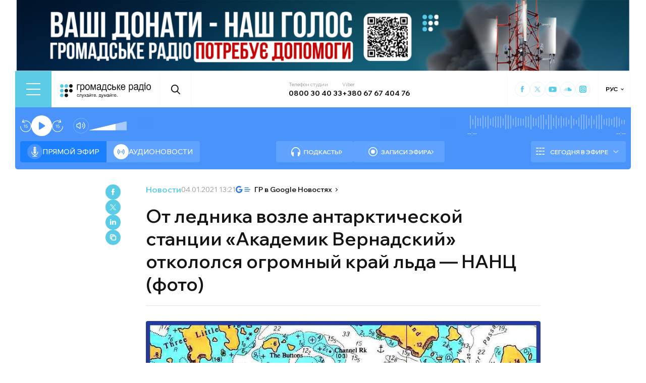

--- FILE ---
content_type: text/html; charset=utf-8
request_url: https://hromadske.radio/ru/news/2021/01/04/ot-lednyka-vozle-antarktycheskoy-stantsyy-akademyk-vernadskyy-otkololsia-ohromn-y-kray-l-da-nants-foto
body_size: 25226
content:
<!DOCTYPE html><html lang="ru"><head><meta charSet="utf-8"/><meta name="viewport" content="width=device-width, initial-scale=1, minimum-scale=1, maximum-scale=1, user-scalable=no"/><link rel="preload" as="image" href="/logotype.svg" fetchPriority="high"/><link rel="preload" as="image" imageSrcSet="/_next/image?url=https%3A%2F%2Fstatic.hromadske.radio%2F2021%2F01%2Ffoto1-21.jpg&amp;w=1024&amp;q=75 1x, /_next/image?url=https%3A%2F%2Fstatic.hromadske.radio%2F2021%2F01%2Ffoto1-21.jpg&amp;w=1366&amp;q=75 2x" fetchPriority="high"/><link rel="stylesheet" href="/_next/static/css/e69c1f7e088e9687.css" data-precedence="next"/><link rel="stylesheet" href="/_next/static/css/3068e9f75e33a179.css" data-precedence="next"/><link rel="stylesheet" href="/_next/static/css/a770c6d4bad98564.css" data-precedence="next"/><link rel="preload" as="script" fetchPriority="low" href="/_next/static/chunks/webpack-e3e63290ffa26f3e.js"/><script src="/_next/static/chunks/fd9d1056-03bbf093c9671674.js" async=""></script><script src="/_next/static/chunks/7023-5f7db606d5392142.js" async=""></script><script src="/_next/static/chunks/main-app-0afade4874ace0eb.js" async=""></script><script src="/_next/static/chunks/231-186ad8838db7b8e6.js" async=""></script><script src="/_next/static/chunks/6492-f58420ccb7f797d9.js" async=""></script><script src="/_next/static/chunks/1877-4cfcf72d50b97ce9.js" async=""></script><script src="/_next/static/chunks/app/%5Blocale%5D/layout-ffb13b4967a231fc.js" async=""></script><script src="/_next/static/chunks/1496-b3a2c5396634a21c.js" async=""></script><script src="/_next/static/chunks/7036-49152bc9961bc46e.js" async=""></script><script src="/_next/static/chunks/app/%5Blocale%5D/news/%5Byear%5D/%5Bmonth%5D/%5Bday%5D/%5Bslug%5D/page-a4385118a187d514.js" async=""></script><script src="/_next/static/chunks/5008-16be929341500c12.js" async=""></script><script src="/_next/static/chunks/5229-8b4a41031d22e493.js" async=""></script><script src="/_next/static/chunks/2269-45a2d8e473039697.js" async=""></script><script src="/_next/static/chunks/app/%5Blocale%5D/page-cf1a16ddfc94c8d4.js" async=""></script><script src="/_next/static/chunks/app/%5Blocale%5D/error-8a4289a538aac277.js" async=""></script><link rel="preload" href="https://www.googletagmanager.com/gtm.js?id=GTM-KXP37RX" as="script"/><meta name="theme-color" content="#2aa9f6"/><meta name="color-scheme" content="light"/><title>От ледника возле антарктической станции «Академик Вернадский» откололся огромный край льда — НАНЦ (фото)</title><meta name="description" content="На острове Галиндез, где расположена украинская антарктическая станция «Академик Вернадский», от ледника Woozle Hill откололся край льда. Полярники говорят, что в этом районе скол такого масштаба произошел впервые. Об этом сообщает Национальный антарктический научный центр в Facebook. Высота отколовшейся части составляет около 20 метров, что почти равняется высоте 7-этажного дома. Ширина — 5 м. Підтримайте Громадське..."/><link rel="manifest" href="/manifest.json" crossorigin="use-credentials"/><link rel="canonical" href="https://hromadske.radio/ru/news/2021/01/04/ot-lednyka-vozle-antarktycheskoy-stantsyy-akademyk-vernadskyy-otkololsia-ohromn-y-kray-l-da-nants-foto"/><meta name="format-detection" content="telephone=no, address=no, email=no"/><meta name="google-site-verification" content="ZAr-pBjwY0aEmGvSWqqSsbv9cORFtGYQdPWZf28-W54"/><meta name="fb:app_id" content="{443191863517470}"/><meta property="og:title" content="От ледника возле антарктической станции «Академик Вернадский» откололся огромный край льда — НАНЦ (фото)"/><meta property="og:description" content="На острове Галиндез, где расположена украинская антарктическая станция «Академик Вернадский», от ледника Woozle Hill откололся край льда. Полярники говорят, что в этом районе скол такого масштаба произошел впервые. Об этом сообщает Национальный антарктический научный центр в Facebook. Высота отколовшейся части составляет около 20 метров, что почти равняется высоте 7-этажного дома. Ширина — 5 м. Підтримайте Громадське..."/><meta property="og:site_name" content="Громадське радіо"/><meta property="og:image" content="https://static.hromadske.radio/2021/01/foto1-21.jpg"/><meta property="og:image:width" content="1200"/><meta property="og:image:height" content="630"/><meta name="twitter:card" content="summary_large_image"/><meta name="twitter:site" content="@hromadskeradio"/><meta name="twitter:title" content="От ледника возле антарктической станции «Академик Вернадский» откололся огромный край льда — НАНЦ (фото)"/><meta name="twitter:description" content="На острове Галиндез, где расположена украинская антарктическая станция «Академик Вернадский», от ледника Woozle Hill откололся край льда. Полярники говорят, что в этом районе скол такого масштаба произошел впервые. Об этом сообщает Национальный антарктический научный центр в Facebook. Высота отколовшейся части составляет около 20 метров, что почти равняется высоте 7-этажного дома. Ширина — 5 м. Підтримайте Громадське..."/><meta name="twitter:image" content="https://static.hromadske.radio/2021/01/foto1-21.jpg"/><link rel="icon" href="/favicon.png"/><link rel="apple-touch-icon" href="/favicon.png"/><link rel="amphtml" href="https://hromadske.radio/ru/news/2021/01/04/ot-lednyka-vozle-antarktycheskoy-stantsyy-akademyk-vernadskyy-otkololsia-ohromn-y-kray-l-da-nants-foto/amp"/><noscript><img alt="facebook" loading="lazy" width="1" height="1" decoding="async" data-nimg="1" style="color:transparent;display:none" srcSet="/_next/image?url=https%3A%2F%2Fwww.facebook.com%2Ftr%3Fid%3D446205979965871%26ev%3DPageView%26noscript%3D1&amp;w=16&amp;q=75 1x" src="/_next/image?url=https%3A%2F%2Fwww.facebook.com%2Ftr%3Fid%3D446205979965871%26ev%3DPageView%26noscript%3D1&amp;w=16&amp;q=75"/></noscript><script src="/_next/static/chunks/polyfills-78c92fac7aa8fdd8.js" noModule=""></script></head><body class="__variable_fa5d44"><noscript><iframe src="https://www.googletagmanager.com/ns.html?id=GTM-KXP37RX" height="0" width="0" style="display:none;visibility:hidden"></iframe></noscript><!--$--><aside class="main_container BannerButkevich_butkevich_banner__pnXgQ"></aside><!--/$--><!--$--><header id="header" class="Header_header_container__mnjV9"><div class="Header_header__1RJ5C"><div class="Header_header_top_level__Zm0e_"><!--$--><div class="BurgerBtn_burger_btn__5_RT8 " aria-label="Toggle menu" aria-expanded="false" role="button"><div class="BurgerBtn_burger_btn__wrap__ukraM"><div class="BurgerBtn_burger_btn__line__h7P3_ BurgerBtn_burger_btn__line_top__fD70f"></div><div class="BurgerBtn_burger_btn__line__h7P3_ BurgerBtn_burger_btn__line_center__vQ52J"></div><div class="BurgerBtn_burger_btn__line__h7P3_ BurgerBtn_burger_btn__line_bottom___MxRq"></div></div></div><div class="BurgerMenu_wrap___XfFo "><div class="BurgerMenu_overflow_container___Mazx"><div class="container"><div class="BurgerMenu_top_circle__E06eg"></div><div class="BurgerMenu_top_row__UMtjw"><div class="BurgerMenu_close_btn__dQEAA"><div class="BurgerMenu_burger_btn__line__w6lcz BurgerMenu_burger_btn__line_top__weOTF"></div><div class="BurgerMenu_burger_btn__line__w6lcz BurgerMenu_burger_btn__line_bottom__SDS4G"></div></div><div class="BurgerMenu_burger_logo__4MD_k"><svg viewBox="0 0 38 38"><use xlink:href="/sprite.svg#logo-burger"></use></svg></div><form class="BurgerMenu_search_form__BTa_x" action=""><input class="BurgerMenu_search_input__C0TWT" id="searchInput" type="text" placeholder="Поиск по сайту" value=""/><div class="BurgerMenu_search_btn__aeeW1"><svg viewBox="0 0 20 22"><use xlink:href="/sprite.svg#search-icon"></use></svg></div></form><div class="BurgerMenu_contacts_wrap__Ejas_"><div class="BurgerMenu_contact_item__1v5Wr"><span class="BurgerMenu_contact_title__ydH_e">Телефон студии</span><a class="BurgerMenu_contact_value__wXnzp" href="tel:0800 30 40 33">0800 30 40 33</a></div><div class="BurgerMenu_contact_item__1v5Wr"><span class="BurgerMenu_contact_title__ydH_e"> Viber: </span><a class="BurgerMenu_contact_value__wXnzp" href="viber://chat?number=%2B380676740476" target="_blank" rel="noopener noreferrer">+380 67 67 404 76</a></div></div><a class="BurgerMenu_schedule_btn__2DOhM" href="/ru/schedule"><svg viewBox="0 0 20 16"><use xlink:href="/sprite.svg#schedule-icon"></use></svg>Расписание программ</a><a class="BurgerMenu_signal_btn__qBBGN" href="/ru/listen"><svg viewBox="0 0 21 16"><use xlink:href="/sprite.svg#signal"></use></svg>Как нас слушать</a><!--$--><div class="LocaleSwitcher_lang_switcher_wrap__tMelu LocaleSwitcher_in_burger__XqjP5  ">РУС</div><!--/$--><a class="BurgerMenu_header_nav_donate_link__IDjDx" href="/ru/donate">Поддержать проект</a></div><div class="BurgerMenu_middle_row__0s2eN"><nav class="BurgerMenu_sections_wrap__r1VXJ"><div class="BurgerMenu_first_col__NDfTD"><div class="BurgerMenu_menu_name__QsFxG">Разделы</div></div><ul class="BurgerMenu_sections_nav__6z9Zx"><li class="BurgerMenu_sections_nav_item__BJljs"><a class="MenuItem_header_nav_link__dEdcK " href="/ru/rubric/strana">Война</a></li><li class="BurgerMenu_sections_nav_item__BJljs"><a class="MenuItem_header_nav_link__dEdcK " href="/ru/news">Новости</a></li><li class="BurgerMenu_sections_nav_item__BJljs"><a class="MenuItem_header_nav_link__dEdcK " href="/ru/exclusive">Подкасты</a></li><li class="BurgerMenu_sections_nav_item__BJljs"><a class="MenuItem_header_nav_link__dEdcK " href="/ru/podcasts">Разговоры из эфира</a></li><li class="BurgerMenu_sections_nav_item__BJljs"><a class="MenuItem_header_nav_link__dEdcK " href="/ru/publications">Публикации</a></li><li class="BurgerMenu_sections_nav_item__BJljs"><a class="MenuItem_header_nav_link__dEdcK " href="/ru/videos">Видео</a></li><li class="BurgerMenu_sections_nav_item__BJljs"><a class="MenuItem_header_nav_link__dEdcK " href="/ru/advertising">Реклама</a></li></ul></nav><div class="BurgerMenu_rubrics_wrap__DtPqj"><div class="BurgerMenu_menu_name__QsFxG">Рубрики</div><ul class="BurgerMenu_rubrics_nav__JNwqb"><li class="BurgerMenu_rubrics_nav_item__9FGnk"><a class="MenuItem_header_nav_link__dEdcK " href="/ru/rubric/strana">Война</a></li><li class="BurgerMenu_rubrics_nav_item__9FGnk"><a class="MenuItem_header_nav_link__dEdcK " href="/ru/rubric/polytyka">Политика</a></li><li class="BurgerMenu_rubrics_nav_item__9FGnk"><a class="MenuItem_header_nav_link__dEdcK " href="/ru/rubric/ekonomika">Экономика</a></li><li class="BurgerMenu_rubrics_nav_item__9FGnk"><a class="MenuItem_header_nav_link__dEdcK " href="/ru/rubric/sobyityya">События</a></li><li class="BurgerMenu_rubrics_nav_item__9FGnk"><a class="MenuItem_header_nav_link__dEdcK " href="/ru/rubric/obschestvo">Общество</a></li><li class="BurgerMenu_rubrics_nav_item__9FGnk"><a class="MenuItem_header_nav_link__dEdcK " href="/ru/rubric/kultura-ru">Культура</a></li><li class="BurgerMenu_rubrics_nav_item__9FGnk"><a class="MenuItem_header_nav_link__dEdcK " href="/ru/rubric/prava-cheloveka">Права человека</a></li><li class="BurgerMenu_rubrics_nav_item__9FGnk"><a class="MenuItem_header_nav_link__dEdcK " href="/ru/rubric/za-hranytsej">За границей</a></li><li class="BurgerMenu_rubrics_nav_item__9FGnk"><a class="MenuItem_header_nav_link__dEdcK " href="/ru/rubric/zdorove">Здоровье</a></li><li class="BurgerMenu_rubrics_nav_item__9FGnk"><a class="MenuItem_header_nav_link__dEdcK " href="/ru/rubric/nauka-ru">Наука</a></li><li class="BurgerMenu_rubrics_nav_item__9FGnk"><a class="MenuItem_header_nav_link__dEdcK " href="/ru/rubric/obrazovanye">Образование</a></li><li class="BurgerMenu_rubrics_nav_item__9FGnk"><a class="MenuItem_header_nav_link__dEdcK " href="/ru/rubric/sport-ru">Спорт</a></li></ul></div></div><div class="BurgerMenu_bottom_row__ZNVWZ"><div class="BurgerMenu_pages_menu_wrap__92waV"><div class="BurgerMenu_first_col__NDfTD"><div class="BurgerMenu_menu_name__QsFxG">Меню</div></div><ul class="BurgerMenu_pages_nav__LwUJU"><li class="BurgerMenu_pages_nav_item__04BQd"><a class="MenuItem_header_nav_link__dEdcK " href="/ru/about">О нас</a></li><li class="BurgerMenu_pages_nav_item__04BQd"><a class="MenuItem_header_nav_link__dEdcK " href="/ru/team">Команда</a></li><li class="BurgerMenu_pages_nav_item__04BQd"><a class="MenuItem_header_nav_link__dEdcK " href="/ru/listen">Как нас слушать</a></li><li class="BurgerMenu_pages_nav_item__04BQd"><a class="MenuItem_header_nav_link__dEdcK " href="/ru/reports">Финансовая отчетность</a></li><li class="BurgerMenu_pages_nav_item__04BQd"><a class="MenuItem_header_nav_link__dEdcK " href="/ru/reports">Годовые отчеты</a></li><li class="BurgerMenu_pages_nav_item__04BQd"><a class="MenuItem_header_nav_link__dEdcK " href="/ru/donors">Доноры</a></li><li class="BurgerMenu_pages_nav_item__04BQd"><a class="MenuItem_header_nav_link__dEdcK " href="/ru/vacancies">Вакансии</a></li><li class="BurgerMenu_pages_nav_item__04BQd"><a class="MenuItem_header_nav_link__dEdcK " href="/ru/tenders">Тендеры</a></li><li class="BurgerMenu_pages_nav_item__04BQd"><a class="MenuItem_header_nav_link__dEdcK " href="/ru/contacts">Контакты</a></li><li class="BurgerMenu_pages_nav_item__04BQd"><a class="MenuItem_header_nav_link__dEdcK " href="/ru/donate">Поддержать Громадское радио</a></li></ul></div><div class="BurgerMenu_socials_wrap__4UYLR"><a class="BurgerMenu_socials_item__R6W3L" target="_blank" aria-label="Hromadske Radio on Facebook" href="https://www.facebook.com/hromadske.radio/"><svg viewBox="0 0 40 40"><use xlink:href="/sprite.svg#facebook"></use></svg></a><a class="BurgerMenu_socials_item__R6W3L" target="_blank" aria-label="Hromadske Radio on Twitter" href="https://twitter.com/HromRadio_eng"><svg viewBox="0 0 40 40"><use xlink:href="/sprite.svg#twitter"></use></svg></a><a class="BurgerMenu_socials_item__R6W3L" target="_blank" aria-label="Hromadske Radio on Youtube" href="https://www.youtube.com/user/Hromadskeradio"><svg viewBox="0 0 40 40"><use xlink:href="/sprite.svg#youtube"></use></svg></a><a class="BurgerMenu_socials_item__R6W3L" target="_blank" aria-label="Hromadske Radio on Soundcloud" href="https://soundcloud.com/hromadske-radio"><svg viewBox="0 0 40 40"><use xlink:href="/sprite.svg#soundcloud"></use></svg></a><a class="BurgerMenu_socials_item__R6W3L" target="_blank" aria-label="RSS" href="https://hromadske.radio/feed"><svg viewBox="0 0 40 40"><use xlink:href="/sprite.svg#rss"></use></svg></a><a class="BurgerMenu_socials_item__R6W3L" target="_blank" aria-label="Hromadske Radio on Google news" href="https://news.google.com/publications/CAAqBwgKMMiwjwswstqiAw"><svg viewBox="0 0 40 40"><use xlink:href="/sprite.svg#google-news"></use></svg></a><a class="BurgerMenu_socials_item__R6W3L" target="_blank" aria-label="Hromadske Radio on Instagram" href="https://www.instagram.com/hromadske_radio"><svg viewBox="0 0 40 40"><use xlink:href="/sprite.svg#instagram"></use></svg></a></div></div><div class="BurgerMenu_bottom_circle__ZVrwN"></div></div></div></div><!--/$--><a class="Header_logo__X2AKx" href="/ru"><img alt="logo" fetchPriority="high" width="180" height="30" decoding="async" data-nimg="1" style="color:transparent" src="/logotype.svg"/></a><!--$--><div><div class="Search_search_btn__PL0Is"><svg viewBox="0 0 20 22"><use xlink:href="/sprite.svg#search-icon"></use></svg></div></div><!--/$--><div class="Header_contacts_wrap__VJ6bi"><div class="Header_contact_item__Wcabj"><span class="Header_contact_title__LZINC">Телефон студии</span><a class="Header_contact_value__xABqJ" href="tel:0800304033">0800 30 40 33</a></div><div class="Header_contact_item__Wcabj"><span class="Header_contact_title__LZINC">Viber</span><a rel="noopener noreferrer" target="_blank" class="Header_contact_value__xABqJ" href="viber://chat?number=%2B380676740476">+380 67 67 404 76</a></div></div><div class="Header_socials_wrap__7yVX4"><a class="Header_socials_item__jcKGG" target="_blank" aria-label="Hromadske Radio on Facebook" href="https://www.facebook.com/hromadske.radio/"><svg viewBox="0 0 40 40"><use xlink:href="/sprite.svg#facebook"></use></svg></a><a class="Header_socials_item__jcKGG" target="_blank" aria-label="Hromadske Radio on Twitter" href="https://twitter.com/HromRadio_eng"><svg viewBox="0 0 40 40"><use xlink:href="/sprite.svg#twitter"></use></svg></a><a class="Header_socials_item__jcKGG" target="_blank" aria-label="Hromadske Radio on Youtube" href="https://www.youtube.com/user/Hromadskeradio"><svg viewBox="0 0 40 40"><use xlink:href="/sprite.svg#youtube"></use></svg></a><a class="Header_socials_item__jcKGG" target="_blank" aria-label="Hromadske Radio on Soundcloud" href="https://soundcloud.com/hromadske-radio"><svg viewBox="0 0 40 40"><use xlink:href="/sprite.svg#soundcloud"></use></svg></a><a class="Header_socials_item__jcKGG" target="_blank" aria-label="Hromadske Radio on Instagram" href="https://www.instagram.com/hromadske_radio"><svg viewBox="0 0 40 40"><use xlink:href="/sprite.svg#instagram"></use></svg></a></div><!--$--><div class="LocaleSwitcher_lang_switcher_wrap__tMelu   ">РУС</div><!--/$--></div></div></header><nav id="topNav" class="Header_top_nav_container__u0fju"><div class="Header_header__1RJ5C"><div class="Header_header_wrap__pXp5n"><ul class="Header_header_nav__juRir"><li class="Header_header_nav_item__013sg"><a class="MenuItem_header_nav_link__dEdcK " href="/ru/news">Новости</a></li><li class="Header_header_nav_item__013sg"><a class="MenuItem_header_nav_link__dEdcK " href="/ru/exclusive">Подкасты</a></li><li class="Header_header_nav_item__013sg"><a class="MenuItem_header_nav_link__dEdcK " href="/ru/podcasts">Разговоры из эфира</a></li><li class="Header_header_nav_item__013sg"><a class="MenuItem_header_nav_link__dEdcK " href="/ru/publications">Публикации</a></li><li class="Header_header_nav_item__013sg"><a class="MenuItem_header_nav_link__dEdcK " href="/ru/rubric/nauka-ru">Наука</a></li><li class="Header_header_nav_item__013sg"><a class="MenuItem_header_nav_link__dEdcK " href="/ru/videos">Видео</a></li><li class="Header_header_nav_item__013sg"><a class="MenuItem_header_nav_link__dEdcK " href="/ru/advertising">Реклама</a></li><a class="Header_header_nav_donate_link__eDGoL" href="/ru/donate">Пожертвовать</a></ul></div></div></nav><!--/$--><!--$!--><template data-dgst="BAILOUT_TO_CLIENT_SIDE_RENDERING"></template><!--/$--><!--$--><!--$--><div class="player-wrap"><div class="container"><div class="Player_inner_wrap__Ebhpw"><section class="Player_player__LYGKe"><div class="Player_player__control_elements__XGAOo"><div class="Player_track_name__yyyQD "><div class="Player_track_name__wrap__K_Erf"><span></span><span></span></div></div><div class="Player_track_duration__wrap__6cwnJ"><div class="Player_track_wave__AtUbp"><input aria-label="Изменение текущего положения временной метки аудио" type="range" id="track" max="0" name="time" value="0"/><svg id="svg" xmlns="http://www.w3.org/2000/svg" viewBox="0 0 280 30"><clipPath id="fieldClip"></clipPath></svg><div class="Player_track_wave_range__6PLQA"></div><div class="Player_track_wave_range_active__RBVSU" style="width:0"></div></div><div class="Player_track_current_position__juNQ3">--:--</div><div class="Player_track_duration__1MCA_">--:--</div></div><div class="Player_play_btn__group__H11m4"><button role="button" aria-label="Перемотайте на 15 сек." class="Player_back_btn__wJf0J "><svg viewBox="0 0 26 29"><use xlink:href="/sprite.svg#back"></use></svg><span class="Player_back_btn__tooltip__tKcnq">Перемотайте на 15 сек.</span></button><button aria-label="Старт / Пауза" role="button" class="Player_play_btn__FeGEW" data-testid="play-pause"><div class="PlayPause_play_btn__02Mnu "><svg viewBox="0 0 15 19"><use xlink:href="/sprite.svg#play"></use></svg></div><span class="Player_play_btn__tooltip__2hfvw">Старт аудио</span></button><button role="button" aria-label="Перемотайте на 15 сек." class="Player_forward_btn__ZJpnA "><svg viewBox="0 0 26 29"><use xlink:href="/sprite.svg#forward"></use></svg><span class="Player_forward_btn__tooltip__QgsfV">Перемотайте на 15 сек.</span></button></div><div class="Player_volume_btn__group__qd67m"><div class="Player_mute_btn__qlKSg
                     
                  "><svg viewBox="0 0 20 18"><use xlink:href="/sprite.svg#mute"></use></svg><span class="Player_mute_btn__tooltip__iGAab">Включить звук</span></div><div class="Player_volume_control__1bEfd"><input aria-label="Зміна гучності" class="Player_volume_control_input__6fmG3" type="range" id="volume" min="0.01" max="1" step=".01" name="volume" value="0.7"/><div class="Player_volume_control_range__9bmLt" style="width:70%"></div></div></div></div><div class="Player_player__btns_wrap__3Uh7I"><div class="Player_player__mode__gIidN"><div class="Player_player__mode_live__2P_hx Player_active__zg_ye"><svg viewBox="0 0 40 40"><use xlink:href="/sprite.svg#live"></use></svg>Прямой эфир</div><div class="Player_player__mode_last_news__eHyty "><svg viewBox="0 0 30 30"><use xlink:href="/sprite.svg#broadcast"></use></svg>Аудионовости</div></div><div class="Player_player__links__iuVGP"><a class="Player_player__podcasts__puHbl " href="/ru/exclusive"><div class="Player_player__podcasts_icon__x1f15"><svg viewBox="0 0 18 18"><use xlink:href="/sprite.svg#headphones"></use></svg></div>Подкасты</a><a class="Player_player__broadcast__2j8v_ " href="/ru/podcasts"><div class="Player_player__broadcast_icon__qQfxE"><svg viewBox="0 0 18 18"><use xlink:href="/sprite.svg#record"></use></svg></div>Записи эфира</a></div></div><div class="Player_player__ads_wrap__D7XIx"><div class="r100058"></div><a class="Player_player__ads_link__ud9e6" href="/ru/advertising">Размещение рекламы на сайте</a></div></section><div class="Player_player__ads_wrap__D7XIx banner-block"></div></div></div></div><!--/$--><!--/$--><script type="application/ld+json">{"@context":"https://schema.org","@type":"NewsArticle","headline":"От ледника возле антарктической станции «Академик Вернадский» откололся огромный край льда — НАНЦ (фото)","image":"https://static.hromadske.radio/2021/01/foto1-21-730x380.jpg","description":"На острове Галиндез, где расположена украинская антарктическая станция «Академик Вернадский», от ледника Woozle Hill откололся край льда. Полярники говорят, что в этом районе скол такого масштаба произошел впервые. Об этом сообщает Национальный антарктический научный центр в Facebook. Высота отколовшейся части составляет около 20 метров, что почти равняется высоте 7-этажного дома. Ширина — 5 м. Підтримайте Громадське...","datePublished":"2021-01-04T13:21:47","dateModified":"2021-01-04T13:24:10","inLanguage":"ru","keywords":"антарктида, академик вернадский, ледник, климатические изменения,","audio":{"@type":"AudioObject","contentUrl":""}}</script><main><div class="main_container"><div class="SharePost_sharing_section__81uEr SharePost_desktop__udMls"><div class="SharePost_sharing_list__uLjhO"><a class="SharePost_sharing_item__tkZ__" target="_blank" aria-label="Share to Facebook" href="https://www.facebook.com/sharer/sharer.php?u=null"><svg viewBox="0 0 40 40"><use xlink:href="/sprite.svg#facebook"></use></svg></a><a class="SharePost_sharing_item__tkZ__" target="_blank" aria-label="Share to Twitter" href="https://twitter.com/intent/tweet?url=null"><svg viewBox="0 0 40 40"><use xlink:href="/sprite.svg#twitter"></use></svg></a><a class="SharePost_sharing_item__tkZ__" target="_blank" aria-label="Share to Linkedin" href="https://www.linkedin.com/sharing/share-offsite/?url=null"><svg viewBox="0 0 30 30"><use xlink:href="/sprite.svg#linkedin"></use></svg></a><div class="SharePost_sharing_item__tkZ__"><svg viewBox="0 0 30 30"><use xlink:href="/sprite.svg#copy-icon"></use></svg></div></div></div><div class="page_single_container__U4RCp"><div class="page_single_header__lzpEJ"><div class="page_single_header__top_row__EKfFK"><div class="page_type__hmLh5"><a class="page_type__hmLh5" href="/ru/news">Новости</a></div><div class="page_date__fB7dz"><time dateTime="2021-01-04T13:21:47">04.01.2021 13:21</time></div><a class="page_google_news___JaXY" target="_blank" href="https://news.google.com/publications/CAAqBwgKMMiwjwswstqiAw?oc=3&amp;ceid=UA:uk"><svg viewBox="0 0 29 14"><use xlink:href="/sprite.svg#google-news-single"></use></svg>ГР в Google Новостях</a></div><h1 class="page_title__Inf7x">От ледника возле антарктической станции «Академик Вернадский» откололся огромный край льда — НАНЦ (фото)</h1></div><div class="page_single_excerpts__e9VRW"><div class="page_featured_img__WwDxQ"><img alt="От ледника возле антарктической станции «Академик Вернадский» откололся огромный край льда — НАНЦ (фото)" fetchPriority="high" width="782" height="440" decoding="async" data-nimg="1" style="color:transparent" srcSet="/_next/image?url=https%3A%2F%2Fstatic.hromadske.radio%2F2021%2F01%2Ffoto1-21.jpg&amp;w=1024&amp;q=75 1x, /_next/image?url=https%3A%2F%2Fstatic.hromadske.radio%2F2021%2F01%2Ffoto1-21.jpg&amp;w=1366&amp;q=75 2x" src="/_next/image?url=https%3A%2F%2Fstatic.hromadske.radio%2F2021%2F01%2Ffoto1-21.jpg&amp;w=1366&amp;q=75"/><span>Фото: НАНЦ</span></div><!--$--><div class="PlayerPost_post_player__wrap__xWIUc"><section class="PlayerPost_post_player__QEyM6 "><div class="PlayerPost_post_player__control__bBEy4"><div class="PlayerPost_btn_group__91Ssj"><div class="PlayerPost_play_group__9LNfH"><button aria-label="Перемотайте на 15 сек." class="PlayerPost_back_btn__9eMGS "><svg viewBox="0 0 26 29"><use xlink:href="/sprite.svg#back"></use></svg></button><div class="PlayerPost_play_btn__Xwewc"><svg viewBox="0 0 15 19"><use xlink:href="/sprite.svg#play"></use></svg></div><button aria-label="Перемотайте на 15 сек." class="PlayerPost_forward_btn__EfHv_ "><svg viewBox="0 0 26 29"><use xlink:href="/sprite.svg#forward"></use></svg></button><div class="PlayerPost_speed_btn__ZXJM0">1<!-- -->x</div></div><div class="PlayerPost_volume_btn__group__1EsII"><div class="PlayerPost_mute_btn___63Eb
                     
                  "><svg viewBox="0 0 20 18"><use xlink:href="/sprite.svg#mute"></use></svg></div><div class="PlayerPost_volume_control__omx4c"><input aria-label="Зміна гучності" class="PlayerPost_volume_control_input__aS4U1" type="range" id="volume" min="0.01" max="1" step=".01" name="volume" value="0.7"/><div class="PlayerPost_volume_control_range__QQfKr" style="width:70%"></div></div></div></div><div class="PlayerPost_track_duration__wrap__TsFu1"><div class="PlayerPost_listenOrange__eE6w7">Прослухати</div><div class="PlayerPost_post_player__track_wave__Cd7mv"><input aria-label="Зміна поточного положення часової мітки аудіо" type="range" id="track" max="0" name="time" value="0"/><svg id="svg" xmlns="http://www.w3.org/2000/svg" viewBox="0 0 280 30"><clipPath id="fieldClip"><rect x="5" y="8" width="2" height="14"></rect><rect x="10" y="1" width="2" height="28"></rect><rect x="15" y="2" width="2" height="26"></rect><rect x="20" y="3.5" width="2" height="23"></rect><rect x="25" y="2.5" width="2" height="25"></rect><rect x="30" y="11" width="2" height="8"></rect><rect x="35" y="4.5" width="2" height="21"></rect><rect x="40" y="9" width="2" height="12"></rect><rect x="45" y="5" width="2" height="20"></rect><rect x="50" y="4.5" width="2" height="21"></rect><rect x="55" y="3.5" width="2" height="23"></rect><rect x="60" y="7" width="2" height="16"></rect><rect x="65" y="0" width="2" height="30"></rect><rect x="70" y="5.5" width="2" height="19"></rect><rect x="75" y="10" width="2" height="10"></rect><rect x="80" y="6.5" width="2" height="17"></rect><rect x="85" y="8.5" width="2" height="13"></rect><rect x="90" y="10.5" width="2" height="9"></rect><rect x="95" y="10.5" width="2" height="9"></rect><rect x="100" y="4.5" width="2" height="21"></rect><rect x="105" y="8" width="2" height="14"></rect><rect x="110" y="8.5" width="2" height="13"></rect><rect x="115" y="4" width="2" height="22"></rect><rect x="120" y="10" width="2" height="10"></rect><rect x="125" y="1" width="2" height="28"></rect><rect x="130" y="8" width="2" height="14"></rect><rect x="135" y="10" width="2" height="10"></rect><rect x="140" y="11.5" width="2" height="7"></rect><rect x="145" y="2.5" width="2" height="25"></rect><rect x="150" y="11.5" width="2" height="7"></rect><rect x="155" y="3.5" width="2" height="23"></rect><rect x="160" y="8.5" width="2" height="13"></rect><rect x="165" y="11.5" width="2" height="7"></rect><rect x="170" y="7" width="2" height="16"></rect><rect x="175" y="6.5" width="2" height="17"></rect><rect x="180" y="5" width="2" height="20"></rect><rect x="185" y="5.5" width="2" height="19"></rect><rect x="190" y="5" width="2" height="20"></rect><rect x="195" y="10.5" width="2" height="9"></rect><rect x="200" y="5.5" width="2" height="19"></rect><rect x="205" y="7.5" width="2" height="15"></rect><rect x="210" y="8.5" width="2" height="13"></rect><rect x="215" y="6.5" width="2" height="17"></rect><rect x="220" y="11" width="2" height="8"></rect><rect x="225" y="1" width="2" height="28"></rect><rect x="230" y="9" width="2" height="12"></rect><rect x="235" y="11" width="2" height="8"></rect><rect x="240" y="4" width="2" height="22"></rect><rect x="245" y="9" width="2" height="12"></rect><rect x="250" y="9.5" width="2" height="11"></rect><rect x="255" y="1.5" width="2" height="27"></rect><rect x="260" y="5" width="2" height="20"></rect><rect x="265" y="8.5" width="2" height="13"></rect><rect x="270" y="6" width="2" height="18"></rect><rect x="275" y="5" width="2" height="20"></rect><rect x="280" y="7" width="2" height="16"></rect><rect x="285" y="8.5" width="2" height="13"></rect><rect x="290" y="3" width="2" height="24"></rect><rect x="295" y="3.5" width="2" height="23"></rect><rect x="300" y="8.5" width="2" height="13"></rect><rect x="305" y="6" width="2" height="18"></rect><rect x="310" y="6" width="2" height="18"></rect><rect x="315" y="9.5" width="2" height="11"></rect><rect x="320" y="4" width="2" height="22"></rect><rect x="325" y="6.5" width="2" height="17"></rect><rect x="330" y="7.5" width="2" height="15"></rect><rect x="335" y="6.5" width="2" height="17"></rect><rect x="340" y="10.5" width="2" height="9"></rect><rect x="345" y="10.5" width="2" height="9"></rect><rect x="350" y="1" width="2" height="28"></rect><rect x="355" y="10.5" width="2" height="9"></rect><rect x="360" y="5.5" width="2" height="19"></rect><rect x="365" y="10.5" width="2" height="9"></rect><rect x="370" y="8" width="2" height="14"></rect><rect x="375" y="7" width="2" height="16"></rect><rect x="380" y="8" width="2" height="14"></rect><rect x="385" y="11" width="2" height="8"></rect><rect x="390" y="10.5" width="2" height="9"></rect><rect x="395" y="5" width="2" height="20"></rect><rect x="400" y="5" width="2" height="20"></rect><rect x="405" y="1" width="2" height="28"></rect><rect x="410" y="3" width="2" height="24"></rect><rect x="415" y="0.5" width="2" height="29"></rect><rect x="420" y="10.5" width="2" height="9"></rect><rect x="425" y="4.5" width="2" height="21"></rect><rect x="430" y="10" width="2" height="10"></rect><rect x="435" y="11.5" width="2" height="7"></rect><rect x="440" y="7.5" width="2" height="15"></rect><rect x="445" y="0" width="2" height="30"></rect><rect x="450" y="7.5" width="2" height="15"></rect><rect x="455" y="1" width="2" height="28"></rect><rect x="460" y="10" width="2" height="10"></rect><rect x="465" y="6.5" width="2" height="17"></rect><rect x="470" y="2.5" width="2" height="25"></rect><rect x="475" y="9" width="2" height="12"></rect><rect x="480" y="4.5" width="2" height="21"></rect><rect x="485" y="4" width="2" height="22"></rect><rect x="490" y="4" width="2" height="22"></rect><rect x="495" y="10" width="2" height="10"></rect><rect x="500" y="4" width="2" height="22"></rect><rect x="505" y="3.5" width="2" height="23"></rect><rect x="510" y="9" width="2" height="12"></rect><rect x="515" y="6" width="2" height="18"></rect><rect x="520" y="0" width="2" height="30"></rect><rect x="525" y="2.5" width="2" height="25"></rect><rect x="530" y="0.5" width="2" height="29"></rect><rect x="535" y="5" width="2" height="20"></rect><rect x="540" y="3" width="2" height="24"></rect><rect x="545" y="4.5" width="2" height="21"></rect><rect x="550" y="11" width="2" height="8"></rect><rect x="555" y="6" width="2" height="18"></rect><rect x="560" y="6" width="2" height="18"></rect><rect x="565" y="8.5" width="2" height="13"></rect><rect x="570" y="8.5" width="2" height="13"></rect><rect x="575" y="1" width="2" height="28"></rect><rect x="580" y="3.5" width="2" height="23"></rect><rect x="585" y="6.5" width="2" height="17"></rect><rect x="590" y="11" width="2" height="8"></rect><rect x="595" y="6.5" width="2" height="17"></rect><rect x="600" y="10.5" width="2" height="9"></rect><rect x="605" y="3" width="2" height="24"></rect><rect x="610" y="6.5" width="2" height="17"></rect><rect x="615" y="4.5" width="2" height="21"></rect><rect x="620" y="7" width="2" height="16"></rect><rect x="625" y="11.5" width="2" height="7"></rect><rect x="630" y="1.5" width="2" height="27"></rect><rect x="635" y="8" width="2" height="14"></rect><rect x="640" y="0.5" width="2" height="29"></rect><rect x="645" y="10.5" width="2" height="9"></rect><rect x="650" y="4" width="2" height="22"></rect><rect x="655" y="2.5" width="2" height="25"></rect><rect x="660" y="3.5" width="2" height="23"></rect><rect x="665" y="11" width="2" height="8"></rect><rect x="670" y="0.5" width="2" height="29"></rect><rect x="675" y="2.5" width="2" height="25"></rect><rect x="680" y="4.5" width="2" height="21"></rect><rect x="685" y="1.5" width="2" height="27"></rect><rect x="690" y="8" width="2" height="14"></rect><rect x="695" y="4.5" width="2" height="21"></rect><rect x="700" y="11.5" width="2" height="7"></rect><rect x="705" y="9.5" width="2" height="11"></rect><rect x="710" y="8.5" width="2" height="13"></rect><rect x="715" y="7" width="2" height="16"></rect><rect x="720" y="1" width="2" height="28"></rect><rect x="725" y="2" width="2" height="26"></rect><rect x="730" y="0.5" width="2" height="29"></rect><rect x="735" y="11" width="2" height="8"></rect><rect x="740" y="10" width="2" height="10"></rect><rect x="745" y="3.5" width="2" height="23"></rect><rect x="750" y="8.5" width="2" height="13"></rect><rect x="755" y="5" width="2" height="20"></rect><rect x="760" y="4" width="2" height="22"></rect><rect x="765" y="3.5" width="2" height="23"></rect><rect x="770" y="5" width="2" height="20"></rect><rect x="775" y="11.5" width="2" height="7"></rect><rect x="780" y="11" width="2" height="8"></rect><rect x="785" y="7.5" width="2" height="15"></rect><rect x="790" y="6.5" width="2" height="17"></rect><rect x="795" y="6" width="2" height="18"></rect><rect x="800" y="3" width="2" height="24"></rect><rect x="805" y="7.5" width="2" height="15"></rect><rect x="810" y="6" width="2" height="18"></rect><rect x="815" y="3" width="2" height="24"></rect><rect x="820" y="3" width="2" height="24"></rect><rect x="825" y="11.5" width="2" height="7"></rect><rect x="830" y="11" width="2" height="8"></rect><rect x="835" y="9.5" width="2" height="11"></rect><rect x="840" y="8" width="2" height="14"></rect><rect x="845" y="8" width="2" height="14"></rect><rect x="850" y="3" width="2" height="24"></rect><rect x="855" y="6" width="2" height="18"></rect><rect x="860" y="8" width="2" height="14"></rect><rect x="865" y="7.5" width="2" height="15"></rect><rect x="870" y="8.5" width="2" height="13"></rect><rect x="875" y="5.5" width="2" height="19"></rect><rect x="880" y="8.5" width="2" height="13"></rect><rect x="885" y="0.5" width="2" height="29"></rect><rect x="890" y="11" width="2" height="8"></rect><rect x="895" y="3.5" width="2" height="23"></rect><rect x="900" y="4" width="2" height="22"></rect><rect x="905" y="6.5" width="2" height="17"></rect><rect x="910" y="4" width="2" height="22"></rect><rect x="915" y="10.5" width="2" height="9"></rect><rect x="920" y="10.5" width="2" height="9"></rect><rect x="925" y="1.5" width="2" height="27"></rect><rect x="930" y="8.5" width="2" height="13"></rect><rect x="935" y="11.5" width="2" height="7"></rect><rect x="940" y="9" width="2" height="12"></rect><rect x="945" y="0" width="2" height="30"></rect><rect x="950" y="10" width="2" height="10"></rect><rect x="955" y="6" width="2" height="18"></rect><rect x="960" y="11" width="2" height="8"></rect><rect x="965" y="4" width="2" height="22"></rect><rect x="970" y="7.5" width="2" height="15"></rect><rect x="975" y="7.5" width="2" height="15"></rect><rect x="980" y="3" width="2" height="24"></rect><rect x="985" y="11.5" width="2" height="7"></rect><rect x="990" y="6.5" width="2" height="17"></rect><rect x="995" y="9" width="2" height="12"></rect></clipPath></svg><div class="PlayerPost_post_player__track_wave_range__mhB8P"></div><div class="PlayerPost_post_player__track_wave_range_active__wrQHK" style="width:0"></div></div><div class="PlayerPost_track_current_position__DDtoc">--:--</div><div class="PlayerPost_track_duration___OroL">--:--</div></div></div><div class="PlayerPost_post_player__icon__x5Ozs"><svg viewBox="0 0 50 68"><use xlink:href="/sprite.svg#ai-icon"></use></svg></div></section></div><!--/$--></div><div class="undefined article_content"><p>На острове Галиндез, где расположена украинская антарктическая станция «Академик Вернадский», от ледника Woozle Hill откололся край льда. Полярники говорят, что в этом районе скол такого масштаба произошел впервые.<br />
Об этом <a href="https://www.facebook.com/AntarcticCenter/posts/1562800517263153" target="_blank" rel="nofollow">сообщает</a> Национальный антарктический научный центр в Facebook.</p>
<p>Высота отколовшейся части составляет около 20 метров, что почти равняется высоте 7-этажного дома. Ширина — 5 м.</p>
<p style="background-color: #f7f7f7; color: red; font-size: 18px; width: 500px; height: 40px; line-height: 35px; margin: 25px 0;"><strong>Підтримайте Громадське радіо<a href="https://bit.ly/HR_donateKyiv" target="_blank" target="_blank" rel="noopener nofollow"> на Спільнокошті</a></strong></p>
<p>В сообщении говорится, что трещина в месте скола была уже давно, поэтому украинские ученые постоянно наблюдали за ледником.<br />
«Изучение естественного льда в Антарктиде — одно из постоянных направлений исследований украинских полярников. Ученые наблюдают за тем, как меняются ледники: тают или наоборот прирастают, с какой скоростью это происходит, как образуются трещины, куда движется лед и тому подобное»,  — сообщили в НАНЦ.<br />
Отмечается, что эти исследования важны, поскольку ледники «рассказывают» об изменениях климата во всем мире.</p>
<figure id="attachment_824317" aria-describedby="caption-attachment-824317" style="width: 1280px" class="wp-caption alignnone"><img loading="lazy" decoding="async" class="size-full wp-image-824317" src="https://static.hromadske.radio/2021/01/foto1-19.jpg" alt="" width="1280" height="720" srcset="https://static.hromadske.radio/2021/01/foto1-19.jpg 1280w, https://static.hromadske.radio/2021/01/foto1-19-300x169.jpg 300w, https://static.hromadske.radio/2021/01/foto1-19-768x432.jpg 768w, https://static.hromadske.radio/2021/01/foto1-19-1024x576.jpg 1024w, https://static.hromadske.radio/2021/01/foto1-19-50x28.jpg 50w, https://static.hromadske.radio/2021/01/foto1-19-75x42.jpg 75w, https://static.hromadske.radio/2021/01/foto1-19-350x197.jpg 350w" sizes="(max-width: 1280px) 100vw, 1280px" /><figcaption id="caption-attachment-824317" class="wp-caption-text"><b></b></figcaption></figure>
<p><figure id="attachment_824320" class="wp-caption alignnone"><img loading="lazy" decoding="async" class="size-full wp-image-824320" src="https://static.hromadske.radio/2021/01/foto1-20.jpg" alt="" width="1280" height="720" srcset="https://static.hromadske.radio/2021/01/foto1-20.jpg 1280w, https://static.hromadske.radio/2021/01/foto1-20-300x169.jpg 300w, https://static.hromadske.radio/2021/01/foto1-20-768x432.jpg 768w, https://static.hromadske.radio/2021/01/foto1-20-1024x576.jpg 1024w, https://static.hromadske.radio/2021/01/foto1-20-50x28.jpg 50w, https://static.hromadske.radio/2021/01/foto1-20-75x42.jpg 75w, https://static.hromadske.radio/2021/01/foto1-20-350x197.jpg 350w" sizes="(max-width: 1280px) 100vw, 1280px" /><figcaption class="wp-caption-text"></figcaption></figure></p>
<p><strong>Громадське радио выпустило приложения для <a href="https://bit.ly/Hromadske-Radio-iOS-site" target="_blank" target="_blank" rel="noopener nofollow">iOS</a> и <a href="http://bit.ly/Hromadske-Radio-Android-site" target="_blank" target="_blank" rel="noopener nofollow">Android</a>. Они пригодятся всем, кто ценит качественный разговорный аудиоконтент и любит слушать именно тогда, когда ему удобно.</strong></p>
<p style="background-color: #f7f7f7; color: red; font-size: 18px; width: 400px; height: 40px; line-height: 35px; margin: 25px 0;"><strong>Устанавливайте приложения Громадського радио:</strong></p>
<p><strong>если у вас <a href="http://bit.ly/Hromadske-Radio-Android-site" target="_blank" target="_blank" rel="noopener nofollow">Android</a></strong></p>
<p><strong>если у вас <a href="https://bit.ly/Hromadske-Radio-iOS-site" target="_blank" target="_blank" rel="noopener nofollow">iOS</a></strong></p>
</div><div class="banner-block-mb"><div data-type="_mgwidget" data-widget-id="1187172" data-src-id="YOUR_PUBLISHER_ID"></div></div><div class="page_single_bottom_content___QhyI"><aside class="PatreonBanner_guide_support__ftoQ5"><a class="PatreonBanner_patreon_link__dzhHM" aria-label="Hromadske Radio guide" href="/publications/yak-chytaty-ta-slukhaty-hromadske-radio-na-okupovaniy-terytorii"></a><div class="PatreonBanner_message__dFXlv">Как читать и слушать Громадське радио на временно оккупированных территориях</div><div class="PatreonBanner_guideBtn__M9oVZ">Подробнее</div></aside><aside class="PatreonBanner_patreon_support__8XY06"><a class="PatreonBanner_patreon_link__dzhHM" target="_blank" aria-label="Hromadske Radio on Patreon" href="https://www.patreon.com/Hromadske_Radio"></a><div class="PatreonBanner_message__dFXlv">Станьте нашим патроном и поддерживайте проект регулярно</div><div class="PatreonBanner_btn__qZiiz"><svg viewBox="0 0 19 18"><use xlink:href="/sprite.svg#patreon-icon"></use></svg>BECOME A PATRON</div></aside><aside class="FollowBanner_follow__Jb_Yi"><div class="FollowBanner_message__JcDyT">Присоединяйтесь к Громадскому радио в социальных сетях</div><div class="FollowBanner_socials_wrap__PR1ya"><a class="FollowBanner_socials_item__a71GY" target="_blank" aria-label="Hromadske Radio on Facebook" href="https://www.facebook.com/hromadske.radio/"><svg viewBox="0 0 40 40"><use xlink:href="/sprite.svg#facebook"></use></svg></a><a class="FollowBanner_socials_item__a71GY" target="_blank" aria-label="Hromadske Radio on Twitter" href="https://twitter.com/HromRadio_eng"><svg viewBox="0 0 40 40"><use xlink:href="/sprite.svg#twitter"></use></svg></a><a class="FollowBanner_socials_item__a71GY" target="_blank" aria-label="Hromadske Radio on Youtube" href="https://www.youtube.com/user/Hromadskeradio"><svg viewBox="0 0 40 40"><use xlink:href="/sprite.svg#youtube"></use></svg></a><a class="FollowBanner_socials_item__a71GY" target="_blank" aria-label="Hromadske Radio on Soundcloud" href="https://soundcloud.com/hromadske-radio"><svg viewBox="0 0 40 40"><use xlink:href="/sprite.svg#soundcloud"></use></svg></a><a class="FollowBanner_socials_item__a71GY" target="_blank" aria-label="Hromadske Radio on Instagram" href="https://www.instagram.com/hromadske_radio"><svg viewBox="0 0 40 40"><use xlink:href="/sprite.svg#instagram"></use></svg></a></div></aside><div class="page_tags__pIpvW"><h3 class="page_tags__title__OUssb">Теги:</h3><ul class="page_tags__list__5t_Tk"><li><a href="/ru/tags/akademyk-vernadskyy">академик вернадский</a></li><li><a href="/ru/tags/klymatycheskye-yzmenenyia">климатические изменения</a></li><li><a href="/ru/tags/lednyk">ледник</a></li></ul></div><div class="page_bottom_share__fhvUy"><span>Поделиться</span><div class="SharePost_sharing_section__81uEr undefined"><div class="SharePost_sharing_list__uLjhO"><a class="SharePost_sharing_item__tkZ__" target="_blank" aria-label="Share to Facebook" href="https://www.facebook.com/sharer/sharer.php?u=null"><svg viewBox="0 0 40 40"><use xlink:href="/sprite.svg#facebook"></use></svg></a><a class="SharePost_sharing_item__tkZ__" target="_blank" aria-label="Share to Twitter" href="https://twitter.com/intent/tweet?url=null"><svg viewBox="0 0 40 40"><use xlink:href="/sprite.svg#twitter"></use></svg></a><a class="SharePost_sharing_item__tkZ__" target="_blank" aria-label="Share to Linkedin" href="https://www.linkedin.com/sharing/share-offsite/?url=null"><svg viewBox="0 0 30 30"><use xlink:href="/sprite.svg#linkedin"></use></svg></a><div class="SharePost_sharing_item__tkZ__"><svg viewBox="0 0 30 30"><use xlink:href="/sprite.svg#copy-icon"></use></svg></div></div></div></div><div class="Breadcrumbs_breadcrumbs__5Toca"><nav itemScope="" itemType="https://schema.org/BreadcrumbList"><li itemProp="itemListElement" itemScope="" itemType="https://schema.org/ListItem"><a itemProp="item" href="/ru"><span itemProp="name">Главная</span></a><meta itemProp="position" content="1"/><span> / </span></li><li itemProp="itemListElement" itemScope="" itemType="https://schema.org/ListItem"><a itemProp="item" href="/ru/news"><span itemProp="name">Новости</span></a><meta itemProp="position" content="2"/><span> / </span></li><li itemProp="itemListElement" itemScope="" itemType="http://schema.org/ListItem" class="Breadcrumbs_current_item__mKiTT"><span class="breadcrumb__current_item" itemProp="name">От ледника возле антарктической станции «Академик Вернадский» откололся огромный край льда — НАНЦ (фото)</span><meta itemProp="position" content="3"/></li></nav></div></div></div></div><div class="single-banner-block banner-block-mb"><div class="ukrnet-banner" style="margin:20px 0"><div style="width:100%"><ins class="adsbygoogle " style="display:block" data-ad-client="ca-pub-2942876710357394" data-ad-slot="7767429595" data-full-width-responsive="true" data-ad-format="auto"></ins></div></div><div class="r100293"></div></div><div class="main_container"><div class="InterestingPreview_interesting_container__eyh7d"><div class="InterestingPreview_interesting_wrap__z6G4F"><h2 class="InterestingPreview_interesting_title__E7_kV">Может быть интересно</h2><div class="InterestingPreview_interesting_posts_wrap__Tsymv"><article class="PostPreview_article__80LAV    "><a class="PostPreview_link__FxyaC" href="/ru/news/2025/10/27/rabota-v-polshe-pomoshch-v-poyske-rabot-y-oformlenyy-dokumentov-dlia-hrazhdan-ukrayn"></a><div class="PostPreview_wrap__noUjU"><div class="PostPreview_cover_image__WE1_t"><img alt="Работа в Польше — помощь в поиске работы и оформлении документов для граждан Украины" loading="lazy" width="222" height="144" decoding="async" data-nimg="1" style="color:transparent;background-size:cover;background-position:50% 50%;background-repeat:no-repeat;background-image:url(&quot;[data-uri]&quot;)" sizes="(max-width: 576px) 50vw, 25vw" srcSet="/_next/image?url=https%3A%2F%2Fstatic.hromadske.radio%2F2025%2F10%2Fplazhka-dlia-partnerskykh-61-450x290.png&amp;w=256&amp;q=75 256w, /_next/image?url=https%3A%2F%2Fstatic.hromadske.radio%2F2025%2F10%2Fplazhka-dlia-partnerskykh-61-450x290.png&amp;w=384&amp;q=75 384w, /_next/image?url=https%3A%2F%2Fstatic.hromadske.radio%2F2025%2F10%2Fplazhka-dlia-partnerskykh-61-450x290.png&amp;w=576&amp;q=75 576w, /_next/image?url=https%3A%2F%2Fstatic.hromadske.radio%2F2025%2F10%2Fplazhka-dlia-partnerskykh-61-450x290.png&amp;w=1024&amp;q=75 1024w, /_next/image?url=https%3A%2F%2Fstatic.hromadske.radio%2F2025%2F10%2Fplazhka-dlia-partnerskykh-61-450x290.png&amp;w=1366&amp;q=75 1366w" src="/_next/image?url=https%3A%2F%2Fstatic.hromadske.radio%2F2025%2F10%2Fplazhka-dlia-partnerskykh-61-450x290.png&amp;w=1366&amp;q=75"/></div><div class="PostPreview_content__nswOf"><div class="PostPreview_type__eAojH"><a class="PostPreview_type__eAojH" href="/ru/news">Новости</a></div><h3 class="PostPreview_title__HmJlu"><span class="PostPreview_promoted__UE3Op">PROMOTED</span><span>Работа в Польше — помощь в поиске работы и оформлении документов для граждан Украины</span></h3><div class="PostPreview_date__oVa0L"><time dateTime="2025-10-27T11:34:01">27.10.2025 11:34</time></div></div></div></article><article class="PostPreview_article__80LAV    "><a class="PostPreview_link__FxyaC" href="/ru/news/2025/10/17/kak-pravylno-kspluatyrovat-styralnuiu-y-sushylnuiu-mashynu"></a><div class="PostPreview_wrap__noUjU"><div class="PostPreview_cover_image__WE1_t"><img alt="Как правильно эксплуатировать стиральную и сушильную машину" loading="lazy" width="222" height="144" decoding="async" data-nimg="1" style="color:transparent;background-size:cover;background-position:50% 50%;background-repeat:no-repeat;background-image:url(&quot;[data-uri]&quot;)" sizes="(max-width: 576px) 50vw, 25vw" srcSet="/_next/image?url=https%3A%2F%2Fstatic.hromadske.radio%2F2025%2F10%2Fplazhka-dlia-partnerskykh-57-1-450x290.png&amp;w=256&amp;q=75 256w, /_next/image?url=https%3A%2F%2Fstatic.hromadske.radio%2F2025%2F10%2Fplazhka-dlia-partnerskykh-57-1-450x290.png&amp;w=384&amp;q=75 384w, /_next/image?url=https%3A%2F%2Fstatic.hromadske.radio%2F2025%2F10%2Fplazhka-dlia-partnerskykh-57-1-450x290.png&amp;w=576&amp;q=75 576w, /_next/image?url=https%3A%2F%2Fstatic.hromadske.radio%2F2025%2F10%2Fplazhka-dlia-partnerskykh-57-1-450x290.png&amp;w=1024&amp;q=75 1024w, /_next/image?url=https%3A%2F%2Fstatic.hromadske.radio%2F2025%2F10%2Fplazhka-dlia-partnerskykh-57-1-450x290.png&amp;w=1366&amp;q=75 1366w" src="/_next/image?url=https%3A%2F%2Fstatic.hromadske.radio%2F2025%2F10%2Fplazhka-dlia-partnerskykh-57-1-450x290.png&amp;w=1366&amp;q=75"/></div><div class="PostPreview_content__nswOf"><div class="PostPreview_type__eAojH"><a class="PostPreview_type__eAojH" href="/ru/news">Новости</a></div><h3 class="PostPreview_title__HmJlu"><span class="PostPreview_promoted__UE3Op">PROMOTED</span><span>Как правильно эксплуатировать стиральную и сушильную машину</span></h3><div class="PostPreview_date__oVa0L"><time dateTime="2025-10-17T12:47:08">17.10.2025 12:47</time></div></div></div></article><article class="PostPreview_article__80LAV    "><a class="PostPreview_link__FxyaC" href="/ru/news/2025/10/03/6-yskusstvenn-kh-podslastyteley-sviazan-so-snyzhenyem-kohnytyvn-kh-funktsyy-novoe-yssledovanye"></a><div class="PostPreview_wrap__noUjU"><div class="PostPreview_cover_image__WE1_t"><img alt="6 искусственных подсластителей связаны со снижением когнитивных функций — новое исследование" loading="lazy" width="222" height="144" decoding="async" data-nimg="1" style="color:transparent;background-size:cover;background-position:50% 50%;background-repeat:no-repeat;background-image:url(&quot;[data-uri]&quot;)" sizes="(max-width: 576px) 50vw, 25vw" srcSet="/_next/image?url=https%3A%2F%2Fstatic.hromadske.radio%2F2025%2F10%2Funnamed-450x290.png&amp;w=256&amp;q=75 256w, /_next/image?url=https%3A%2F%2Fstatic.hromadske.radio%2F2025%2F10%2Funnamed-450x290.png&amp;w=384&amp;q=75 384w, /_next/image?url=https%3A%2F%2Fstatic.hromadske.radio%2F2025%2F10%2Funnamed-450x290.png&amp;w=576&amp;q=75 576w, /_next/image?url=https%3A%2F%2Fstatic.hromadske.radio%2F2025%2F10%2Funnamed-450x290.png&amp;w=1024&amp;q=75 1024w, /_next/image?url=https%3A%2F%2Fstatic.hromadske.radio%2F2025%2F10%2Funnamed-450x290.png&amp;w=1366&amp;q=75 1366w" src="/_next/image?url=https%3A%2F%2Fstatic.hromadske.radio%2F2025%2F10%2Funnamed-450x290.png&amp;w=1366&amp;q=75"/></div><div class="PostPreview_content__nswOf"><div class="PostPreview_type__eAojH"><a class="PostPreview_type__eAojH" href="/ru/news">Новости</a></div><h3 class="PostPreview_title__HmJlu"><span>6 искусственных подсластителей связаны со снижением когнитивных функций — новое исследование</span></h3><div class="PostPreview_date__oVa0L"><time dateTime="2025-10-03T14:26:12">03.10.2025 14:26</time></div></div></div></article><article class="PostPreview_article__80LAV    "><a class="PostPreview_link__FxyaC" href="/ru/news/2025/09/22/zhenskaia-obuv-hlavn-e-trend-y-praktycheskye-sovet-po-v-boru-na-osen-zymu-2025"></a><div class="PostPreview_wrap__noUjU"><div class="PostPreview_cover_image__WE1_t"><img alt="Женская обувь: главные тренды и практические советы по выбору на осень-зиму 2025" loading="lazy" width="222" height="144" decoding="async" data-nimg="1" style="color:transparent;background-size:cover;background-position:50% 50%;background-repeat:no-repeat;background-image:url(&quot;[data-uri]&quot;)" sizes="(max-width: 576px) 50vw, 25vw" srcSet="/_next/image?url=https%3A%2F%2Fstatic.hromadske.radio%2F2025%2F09%2Fplazhka-dlia-partnerskykh-51-450x290.png&amp;w=256&amp;q=75 256w, /_next/image?url=https%3A%2F%2Fstatic.hromadske.radio%2F2025%2F09%2Fplazhka-dlia-partnerskykh-51-450x290.png&amp;w=384&amp;q=75 384w, /_next/image?url=https%3A%2F%2Fstatic.hromadske.radio%2F2025%2F09%2Fplazhka-dlia-partnerskykh-51-450x290.png&amp;w=576&amp;q=75 576w, /_next/image?url=https%3A%2F%2Fstatic.hromadske.radio%2F2025%2F09%2Fplazhka-dlia-partnerskykh-51-450x290.png&amp;w=1024&amp;q=75 1024w, /_next/image?url=https%3A%2F%2Fstatic.hromadske.radio%2F2025%2F09%2Fplazhka-dlia-partnerskykh-51-450x290.png&amp;w=1366&amp;q=75 1366w" src="/_next/image?url=https%3A%2F%2Fstatic.hromadske.radio%2F2025%2F09%2Fplazhka-dlia-partnerskykh-51-450x290.png&amp;w=1366&amp;q=75"/></div><div class="PostPreview_content__nswOf"><div class="PostPreview_type__eAojH"><a class="PostPreview_type__eAojH" href="/ru/news">Новости</a></div><h3 class="PostPreview_title__HmJlu"><span class="PostPreview_promoted__UE3Op">PROMOTED</span><span>Женская обувь: главные тренды и практические советы по выбору на осень-зиму 2025</span></h3><div class="PostPreview_date__oVa0L"><time dateTime="2025-09-22T15:34:23">22.09.2025 15:34</time></div></div></div></article></div></div></div></div></main><!--$--><footer id="footer" class="Footer_footer__OQpsI"><div class="Footer_footer_wrap__k3_qa"><div class="Footer_footer_container__BJpwl"><div class="Footer_top_row__0Lc__"><div class="Footer_menus_wrap__1i8Cb"><div class="Footer_menu_sections__uToz4"><div class="Footer_column_title__tclFg">Разделы</div><ul class="Footer_sections_nav__2DZCf"><li class="Footer_sections_nav_item__VeN8f"><a class="MenuItem_header_nav_link__dEdcK " href="/ru/news">Новости</a></li><li class="Footer_sections_nav_item__VeN8f"><a class="MenuItem_header_nav_link__dEdcK " href="/ru/exclusive">Подкасты</a></li><li class="Footer_sections_nav_item__VeN8f"><a class="MenuItem_header_nav_link__dEdcK " href="/ru/podcasts">Разговоры из эфира</a></li><li class="Footer_sections_nav_item__VeN8f"><a class="MenuItem_header_nav_link__dEdcK " href="/ru/videos">Видео</a></li><li class="Footer_sections_nav_item__VeN8f"><a class="MenuItem_header_nav_link__dEdcK " href="/ru/publications">Публикации</a></li></ul></div><div class="Footer_menu_sections__uToz4"><div class="Footer_column_title__tclFg">Рубрики</div><ul class="Footer_sections_nav__2DZCf"><li class="Footer_sections_nav_item__VeN8f"><a class="MenuItem_header_nav_link__dEdcK " href="/ru/rubric/strana">Война</a></li><li class="Footer_sections_nav_item__VeN8f"><a class="MenuItem_header_nav_link__dEdcK " href="/ru/rubric/polytyka">Политика</a></li><li class="Footer_sections_nav_item__VeN8f"><a class="MenuItem_header_nav_link__dEdcK " href="/ru/rubric/ekonomika">Экономика</a></li><li class="Footer_sections_nav_item__VeN8f"><a class="MenuItem_header_nav_link__dEdcK " href="/ru/rubric/sobyityya">События</a></li><li class="Footer_sections_nav_item__VeN8f"><a class="MenuItem_header_nav_link__dEdcK " href="/ru/rubric/obschestvo">Общество</a></li><li class="Footer_sections_nav_item__VeN8f"><a class="MenuItem_header_nav_link__dEdcK " href="/ru/rubric/kultura-ru">Культура</a></li><li class="Footer_sections_nav_item__VeN8f"><a class="MenuItem_header_nav_link__dEdcK " href="/ru/rubric/prava-cheloveka">Права человека</a></li><li class="Footer_sections_nav_item__VeN8f"><a class="MenuItem_header_nav_link__dEdcK " href="/ru/rubric/za-hranytsej">За границей</a></li><li class="Footer_sections_nav_item__VeN8f"><a class="MenuItem_header_nav_link__dEdcK " href="/ru/rubric/zdorove">Здоровье</a></li><li class="Footer_sections_nav_item__VeN8f"><a class="MenuItem_header_nav_link__dEdcK " href="/ru/rubric/nauka-ru">Наука</a></li><li class="Footer_sections_nav_item__VeN8f"><a class="MenuItem_header_nav_link__dEdcK " href="/ru/rubric/obrazovanye">Образование</a></li><li class="Footer_sections_nav_item__VeN8f"><a class="MenuItem_header_nav_link__dEdcK " href="/ru/rubric/sport-ru">Спорт</a></li></ul></div><div class="Footer_menu_sections__uToz4"><div class="Footer_column_title__tclFg">О нас</div><ul class="Footer_sections_nav__2DZCf"><li class="Footer_sections_nav_item__VeN8f"><a class="MenuItem_header_nav_link__dEdcK " href="/ru/about">О нас</a></li><li class="Footer_sections_nav_item__VeN8f"><a class="MenuItem_header_nav_link__dEdcK " href="/ru/listen">Как нас слушать</a></li><li class="Footer_sections_nav_item__VeN8f"><a class="MenuItem_header_nav_link__dEdcK " href="/ru/donate">Поддержать Громадское радио</a></li></ul></div><div class="Footer_sections__O0Rl2"><div class="Footer_sub_section__m6GLJ"><div class="Footer_column_title__tclFg">Полезное</div><a class="Footer_schedule_btn__FRU6f" href="/ru/schedule"><svg viewBox="0 0 20 16"><use xlink:href="/sprite.svg#schedule-icon"></use></svg>Расписание программ</a><a class="Footer_signal_btn__v8S6K" href="/ru/listen"><svg viewBox="0 0 21 16"><use xlink:href="/sprite.svg#signal"></use></svg>Как нас слушать</a><a class="Footer_nav_donate_link__btyN8" href="/ru/donate">Пожертвовать</a></div><div class="Footer_sub_section__m6GLJ"><div class="Footer_column_title__tclFg">Мобильные приложения</div><a class="Footer_app_store_btn__34dtw" target="_blank" aria-label="Apple App store" href="https://bit.ly/Hromadske-Radio-iOS-site"><img alt="Apple App store" loading="lazy" width="134" height="40" decoding="async" data-nimg="1" style="color:transparent" src="/app-store-badge.svg"/></a><a class="Footer_google_play_btn__D7j3k" target="_blank" aria-label="Google Play market app" href="https://play.google.com/store/apps/details?id=com.hromadske.radio"><img alt="Google Play market" loading="lazy" width="134" height="40" decoding="async" data-nimg="1" style="color:transparent" src="/google-play-badge.svg"/></a></div></div></div><div class="Footer_socials_container__D3Dkh"><div class="Footer_socials_wrap__l41Uw"><a class="Footer_socials_item__5D3fD" target="_blank" aria-label="Facebook" href="https://www.facebook.com/hromadske.radio/"><svg viewBox="0 0 40 40"><use xlink:href="/sprite.svg#facebook"></use></svg></a><a class="Footer_socials_item__5D3fD" target="_blank" aria-label="Twitter" href="https://twitter.com/HromRadio_eng"><svg viewBox="0 0 40 40"><use xlink:href="/sprite.svg#twitter"></use></svg></a><a class="Footer_socials_item__5D3fD" target="_blank" aria-label="Youtube" href="https://www.youtube.com/user/Hromadskeradio"><svg viewBox="0 0 40 40"><use xlink:href="/sprite.svg#youtube"></use></svg></a><a class="Footer_socials_item__5D3fD" target="_blank" aria-label="Soundcloud" href="https://soundcloud.com/hromadske-radio"><svg viewBox="0 0 40 40"><use xlink:href="/sprite.svg#soundcloud"></use></svg></a><a class="Footer_socials_item__5D3fD" target="_blank" aria-label="RSS" href="https://hromadske.radio/feed"><svg viewBox="0 0 40 40"><use xlink:href="/sprite.svg#rss"></use></svg></a><a class="Footer_socials_item__5D3fD" target="_blank" aria-label="Google News" href="https://news.google.com/publications/CAAqBwgKMMiwjwswstqiAw"><svg viewBox="0 0 40 40"><use xlink:href="/sprite.svg#google-news"></use></svg></a><a class="Footer_socials_item__5D3fD" target="_blank" aria-label="Instagram" href="https://www.instagram.com/hromadske_radio"><svg viewBox="0 0 40 40"><use xlink:href="/sprite.svg#instagram"></use></svg></a></div></div></div><div class="Footer_infoBox__KB27p"><div class="Footer_InfoBoxItem__MLSG0">*Материалы с плашкой PROMOTED и БИЗНЕС есть рекламными и публекуются на правах рекламы. Редакцыя может не разделять взгляды, которые в них промотируются.</div><div class="Footer_InfoBoxItem__MLSG0">*Подкасты и выпуски программ с плашкой СПЕЦПРОЕКТ также являются рекламными, однако редакция участвует в подготовке этого контента и разделяет мнения, высказанные в этих материалах.</div><div class="Footer_InfoBoxItem__MLSG0">*Материалы с плашкой ПАРТНЕРСКИЙ ПРОЕКТ являются совместными проектами с другими медиа и НПО, эти материалы не являются рекламными.</div><div class="Footer_InfoBoxItem__MLSG0">Редакция не несет ответственности за факты и оценочные суждения, обнародованные в рекламных материалах. Согласно украинскому законодательству, ответственность за содержание рекламы несет рекламодатель.</div></div><div class="Footer_bottom_row__Ue9_f"><div class="Footer_footer_logo__d5vwu"><svg viewBox="0 0 38 38"><use xlink:href="/sprite.svg#logo-footer"></use></svg></div><div class="Footer_footer_bottom_wrap__u4kqy"><div class="Footer_footer_dev__AFSyL"><a target="_blank" href="https://demch.co/">Сайт создали —<svg viewBox="0 0 73 14"><use xlink:href="/sprite.svg#demchco-logo"></use></svg></a></div></div></div></div><div class="Footer_footer_circle__TmGkj"></div></div><img alt="Symbols" loading="lazy" width="0" height="0" decoding="async" data-nimg="1" style="color:transparent;display:none" src="/sprite.svg"/></footer><!--/$--><div id="buildTime"><!-- 2025-09-26T09:50:09.046Z --></div><div id="commit"><!-- 32e4acc2fa42831a3f75b5aa2bd2ec699911042c --></div><script src="/_next/static/chunks/webpack-e3e63290ffa26f3e.js" async=""></script><script>(self.__next_f=self.__next_f||[]).push([0]);self.__next_f.push([2,null])</script><script>self.__next_f.push([1,"1:HL[\"/_next/static/media/51620c4c525e73df.p.woff2\",\"font\",{\"crossOrigin\":\"\",\"type\":\"font/woff2\"}]\n2:HL[\"/_next/static/media/d1f41111c24ad988.p.woff2\",\"font\",{\"crossOrigin\":\"\",\"type\":\"font/woff2\"}]\n3:HL[\"/_next/static/css/e69c1f7e088e9687.css\",\"style\"]\n4:HL[\"/_next/static/css/3068e9f75e33a179.css\",\"style\"]\n5:HL[\"/_next/static/css/a770c6d4bad98564.css\",\"style\"]\n"])</script><script>self.__next_f.push([1,"6:I[5751,[],\"\"]\n9:I[9275,[],\"\"]\nf:I[1343,[],\"\"]\n12:I[6130,[],\"\"]\na:[\"locale\",\"ru\",\"d\"]\nb:[\"year\",\"2021\",\"d\"]\nc:[\"month\",\"01\",\"d\"]\nd:[\"day\",\"04\",\"d\"]\ne:[\"slug\",\"ot-lednyka-vozle-antarktycheskoy-stantsyy-akademyk-vernadskyy-otkololsia-ohromn-y-kray-l-da-nants-foto\",\"d\"]\n13:[]\n"])</script><script>self.__next_f.push([1,"0:[null,[\"$\",\"$L6\",null,{\"buildId\":\"1758880209958\",\"assetPrefix\":\"\",\"initialCanonicalUrl\":\"/ru/news/2021/01/04/ot-lednyka-vozle-antarktycheskoy-stantsyy-akademyk-vernadskyy-otkololsia-ohromn-y-kray-l-da-nants-foto\",\"initialTree\":[\"\",{\"children\":[[\"locale\",\"ru\",\"d\"],{\"children\":[\"news\",{\"children\":[[\"year\",\"2021\",\"d\"],{\"children\":[[\"month\",\"01\",\"d\"],{\"children\":[[\"day\",\"04\",\"d\"],{\"children\":[[\"slug\",\"ot-lednyka-vozle-antarktycheskoy-stantsyy-akademyk-vernadskyy-otkololsia-ohromn-y-kray-l-da-nants-foto\",\"d\"],{\"children\":[\"__PAGE__\",{}]}]}]}]}]}]},\"$undefined\",\"$undefined\",true]}],\"initialSeedData\":[\"\",{\"children\":[[\"locale\",\"ru\",\"d\"],{\"children\":[\"news\",{\"children\":[[\"year\",\"2021\",\"d\"],{\"children\":[[\"month\",\"01\",\"d\"],{\"children\":[[\"day\",\"04\",\"d\"],{\"children\":[[\"slug\",\"ot-lednyka-vozle-antarktycheskoy-stantsyy-akademyk-vernadskyy-otkololsia-ohromn-y-kray-l-da-nants-foto\",\"d\"],{\"children\":[\"__PAGE__\",{},[[\"$L7\",\"$L8\"],null],null]},[[\"$\",\"$L9\",null,{\"parallelRouterKey\":\"children\",\"segmentPath\":[\"children\",\"$a\",\"children\",\"news\",\"children\",\"$b\",\"children\",\"$c\",\"children\",\"$d\",\"children\",\"$e\",\"children\"],\"error\":\"$undefined\",\"errorStyles\":\"$undefined\",\"errorScripts\":\"$undefined\",\"template\":[\"$\",\"$Lf\",null,{}],\"templateStyles\":\"$undefined\",\"templateScripts\":\"$undefined\",\"notFound\":\"$undefined\",\"notFoundStyles\":\"$undefined\",\"styles\":[[\"$\",\"link\",\"0\",{\"rel\":\"stylesheet\",\"href\":\"/_next/static/css/3068e9f75e33a179.css\",\"precedence\":\"next\",\"crossOrigin\":\"$undefined\"}],[\"$\",\"link\",\"1\",{\"rel\":\"stylesheet\",\"href\":\"/_next/static/css/a770c6d4bad98564.css\",\"precedence\":\"next\",\"crossOrigin\":\"$undefined\"}]]}],null],null]},[\"$\",\"$L9\",null,{\"parallelRouterKey\":\"children\",\"segmentPath\":[\"children\",\"$a\",\"children\",\"news\",\"children\",\"$b\",\"children\",\"$c\",\"children\",\"$d\",\"children\"],\"error\":\"$undefined\",\"errorStyles\":\"$undefined\",\"errorScripts\":\"$undefined\",\"template\":[\"$\",\"$Lf\",null,{}],\"templateStyles\":\"$undefined\",\"templateScripts\":\"$undefined\",\"notFound\":\"$undefined\",\"notFoundStyles\":\"$undefined\",\"styles\":null}],null]},[\"$\",\"$L9\",null,{\"parallelRouterKey\":\"children\",\"segmentPath\":[\"children\",\"$a\",\"children\",\"news\",\"children\",\"$b\",\"children\",\"$c\",\"children\"],\"error\":\"$undefined\",\"errorStyles\":\"$undefined\",\"errorScripts\":\"$undefined\",\"template\":[\"$\",\"$Lf\",null,{}],\"templateStyles\":\"$undefined\",\"templateScripts\":\"$undefined\",\"notFound\":\"$undefined\",\"notFoundStyles\":\"$undefined\",\"styles\":null}],null]},[\"$\",\"$L9\",null,{\"parallelRouterKey\":\"children\",\"segmentPath\":[\"children\",\"$a\",\"children\",\"news\",\"children\",\"$b\",\"children\"],\"error\":\"$undefined\",\"errorStyles\":\"$undefined\",\"errorScripts\":\"$undefined\",\"template\":[\"$\",\"$Lf\",null,{}],\"templateStyles\":\"$undefined\",\"templateScripts\":\"$undefined\",\"notFound\":\"$undefined\",\"notFoundStyles\":\"$undefined\",\"styles\":null}],null]},[\"$\",\"$L9\",null,{\"parallelRouterKey\":\"children\",\"segmentPath\":[\"children\",\"$a\",\"children\",\"news\",\"children\"],\"error\":\"$undefined\",\"errorStyles\":\"$undefined\",\"errorScripts\":\"$undefined\",\"template\":[\"$\",\"$Lf\",null,{}],\"templateStyles\":\"$undefined\",\"templateScripts\":\"$undefined\",\"notFound\":\"$undefined\",\"notFoundStyles\":\"$undefined\",\"styles\":null}],null]},[\"$L10\",null],null]},[\"$\",\"$L9\",null,{\"parallelRouterKey\":\"children\",\"segmentPath\":[\"children\"],\"error\":\"$undefined\",\"errorStyles\":\"$undefined\",\"errorScripts\":\"$undefined\",\"template\":[\"$\",\"$Lf\",null,{}],\"templateStyles\":\"$undefined\",\"templateScripts\":\"$undefined\",\"notFound\":[[\"$\",\"title\",null,{\"children\":\"404: This page could not be found.\"}],[\"$\",\"div\",null,{\"style\":{\"fontFamily\":\"system-ui,\\\"Segoe UI\\\",Roboto,Helvetica,Arial,sans-serif,\\\"Apple Color Emoji\\\",\\\"Segoe UI Emoji\\\"\",\"height\":\"100vh\",\"textAlign\":\"center\",\"display\":\"flex\",\"flexDirection\":\"column\",\"alignItems\":\"center\",\"justifyContent\":\"center\"},\"children\":[\"$\",\"div\",null,{\"children\":[[\"$\",\"style\",null,{\"dangerouslySetInnerHTML\":{\"__html\":\"body{color:#000;background:#fff;margin:0}.next-error-h1{border-right:1px solid rgba(0,0,0,.3)}@media (prefers-color-scheme:dark){body{color:#fff;background:#000}.next-error-h1{border-right:1px solid rgba(255,255,255,.3)}}\"}}],[\"$\",\"h1\",null,{\"className\":\"next-error-h1\",\"style\":{\"display\":\"inline-block\",\"margin\":\"0 20px 0 0\",\"padding\":\"0 23px 0 0\",\"fontSize\":24,\"fontWeight\":500,\"verticalAlign\":\"top\",\"lineHeight\":\"49px\"},\"children\":\"404\"}],[\"$\",\"div\",null,{\"style\":{\"display\":\"inline-block\"},\"children\":[\"$\",\"h2\",null,{\"style\":{\"fontSize\":14,\"fontWeight\":400,\"lineHeight\":\"49px\",\"margin\":0},\"children\":\"This page could not be found.\"}]}]]}]}]],\"notFoundStyles\":[],\"styles\":[[\"$\",\"link\",\"0\",{\"rel\":\"stylesheet\",\"href\":\"/_next/static/css/e69c1f7e088e9687.css\",\"precedence\":\"next\",\"crossOrigin\":\"$undefined\"}]]}],null],\"couldBeIntercepted\":false,\"initialHead\":[false,\"$L11\"],\"globalErrorComponent\":\"$12\",\"missingSlots\":\"$W13\"}]]\n"])</script><script>self.__next_f.push([1,"14:I[7640,[\"231\",\"static/chunks/231-186ad8838db7b8e6.js\",\"6492\",\"static/chunks/6492-f58420ccb7f797d9.js\",\"1877\",\"static/chunks/1877-4cfcf72d50b97ce9.js\",\"1203\",\"static/chunks/app/%5Blocale%5D/layout-ffb13b4967a231fc.js\"],\"GoogleTagManager\"]\n15:I[4080,[\"231\",\"static/chunks/231-186ad8838db7b8e6.js\",\"6492\",\"static/chunks/6492-f58420ccb7f797d9.js\",\"1877\",\"static/chunks/1877-4cfcf72d50b97ce9.js\",\"1203\",\"static/chunks/app/%5Blocale%5D/layout-ffb13b4967a231fc.js\"],\"\"]\n16:I[8173,[\"231\",\"static/chunks/231-186ad8838db7b8e6.js\",\"6492\",\"static/chunks/6492-f58420ccb7f797d9.js\",\"1877\",\"static/chunks/1877-4cfcf72d50b97ce9.js\",\"1496\",\"static/chunks/1496-b3a2c5396634a21c.js\",\"7036\",\"static/chunks/7036-49152bc9961bc46e.js\",\"8217\",\"static/chunks/app/%5Blocale%5D/news/%5Byear%5D/%5Bmonth%5D/%5Bday%5D/%5Bslug%5D/page-a4385118a187d514.js\"],\"Image\"]\n17:\"$Sreact.suspense\"\n18:I[1481,[\"231\",\"static/chunks/231-186ad8838db7b8e6.js\",\"6492\",\"static/chunks/6492-f58420ccb7f797d9.js\",\"5008\",\"static/chunks/5008-16be929341500c12.js\",\"1877\",\"static/chunks/1877-4cfcf72d50b97ce9.js\",\"5229\",\"static/chunks/5229-8b4a41031d22e493.js\",\"2269\",\"static/chunks/2269-45a2d8e473039697.js\",\"5061\",\"static/chunks/app/%5Blocale%5D/page-cf1a16ddfc94c8d4.js\"],\"PreloadCss\"]\n19:I[4655,[\"231\",\"static/chunks/231-186ad8838db7b8e6.js\",\"6492\",\"static/chunks/6492-f58420ccb7f797d9.js\",\"1877\",\"static/chunks/1877-4cfcf72d50b97ce9.js\",\"1203\",\"static/chunks/app/%5Blocale%5D/layout-ffb13b4967a231fc.js\"],\"BannerButkevich\",1]\n1b:I[912,[\"231\",\"static/chunks/231-186ad8838db7b8e6.js\",\"6492\",\"static/chunks/6492-f58420ccb7f797d9.js\",\"5008\",\"static/chunks/5008-16be929341500c12.js\",\"1877\",\"static/chunks/1877-4cfcf72d50b97ce9.js\",\"5229\",\"static/chunks/5229-8b4a41031d22e493.js\",\"2269\",\"static/chunks/2269-45a2d8e473039697.js\",\"5061\",\"static/chunks/app/%5Blocale%5D/page-cf1a16ddfc94c8d4.js\"],\"BailoutToCSR\"]\n1c:I[809,[\"231\",\"static/chunks/231-186ad8838db7b8e6.js\",\"6492\",\"static/chunks/6492-f58420ccb7f797d9.js\",\"1877\",\"static/chunks/1877-4cfcf72d50b97ce9.js\",\"1203\",\"static/chunks/app/%5Blocale%5D"])</script><script>self.__next_f.push([1,"/layout-ffb13b4967a231fc.js\"],\"default\"]\n1d:I[233,[\"231\",\"static/chunks/231-186ad8838db7b8e6.js\",\"6492\",\"static/chunks/6492-f58420ccb7f797d9.js\",\"1877\",\"static/chunks/1877-4cfcf72d50b97ce9.js\",\"1203\",\"static/chunks/app/%5Blocale%5D/layout-ffb13b4967a231fc.js\"],\"Player\",1]\n1e:I[6367,[\"6816\",\"static/chunks/app/%5Blocale%5D/error-8a4289a538aac277.js\"],\"default\"]\n21:I[4593,[\"231\",\"static/chunks/231-186ad8838db7b8e6.js\",\"6492\",\"static/chunks/6492-f58420ccb7f797d9.js\",\"1877\",\"static/chunks/1877-4cfcf72d50b97ce9.js\",\"1203\",\"static/chunks/app/%5Blocale%5D/layout-ffb13b4967a231fc.js\"],\"RemoveServiceWorker\"]\n"])</script><script>self.__next_f.push([1,"10:[\"$\",\"html\",null,{\"lang\":\"ru\",\"children\":[[\"$\",\"head\",null,{\"children\":[[\"$\",\"$L14\",null,{\"gtmId\":\"GTM-KXP37RX\"}],[\"$\",\"$L15\",null,{\"strategy\":\"lazyOnload\",\"src\":\"https://jsc.mgid.com/site/737038.js\"}],[\"$\",\"noscript\",null,{\"children\":[\"$\",\"$L16\",null,{\"alt\":\"facebook\",\"height\":\"1\",\"width\":\"1\",\"style\":{\"display\":\"none\"},\"src\":\"https://www.facebook.com/tr?id=446205979965871\u0026ev=PageView\u0026noscript=1\"}]}]]}],[\"$\",\"body\",null,{\"suppressHydrationWarning\":true,\"className\":\"__variable_fa5d44\",\"children\":[[\"$\",\"noscript\",null,{\"children\":[\"$\",\"iframe\",null,{\"src\":\"https://www.googletagmanager.com/ns.html?id=GTM-KXP37RX\",\"height\":\"0\",\"width\":\"0\",\"style\":{\"display\":\"none\",\"visibility\":\"hidden\"}}]}],[\"$\",\"$17\",null,{\"fallback\":null,\"children\":[[\"$\",\"$L18\",null,{\"moduleIds\":[\"app/[locale]/layout.tsx -\u003e @/components/BannerButkevich/BannerButkevich\"]}],[\"$\",\"$L19\",null,{\"locale\":\"ru\"}]]}],[\"$\",\"$17\",null,{\"fallback\":null,\"children\":[[\"$\",\"$L18\",null,{\"moduleIds\":[\"app/[locale]/layout.tsx -\u003e @/components/Header/Header\"]}],\"$L1a\"]}],[\"$\",\"$17\",null,{\"fallback\":null,\"children\":[\"$\",\"$L1b\",null,{\"reason\":\"next/dynamic\",\"children\":[\"$\",\"$L1c\",null,{}]}]}],[\"$\",\"$17\",null,{\"fallback\":null,\"children\":[[\"$\",\"$L18\",null,{\"moduleIds\":[\"app/[locale]/layout.tsx -\u003e @/components/Player/Player\"]}],[\"$\",\"$L1d\",null,{\"locale\":\"ru\",\"schedule\":{\"monday\":[{\"time\":\"00:00\",\"description\":\"Розмови у запису\"},{\"time\":\"00:50\",\"description\":\"Музика\"},{\"time\":\"01:00\",\"description\":\"Розмови у запису\"},{\"time\":\"01:50\",\"description\":\"Музика\"},{\"time\":\"02:00\",\"description\":\"Розмови у запису\"},{\"time\":\"02:50\",\"description\":\"Музика\"},{\"time\":\"03:00\",\"description\":\"Розмови у запису\"},{\"time\":\"03:50\",\"description\":\"Музика\"},{\"time\":\"04:00\",\"description\":\"Розмови у запису\"},{\"time\":\"04:50\",\"description\":\"Музика\"},{\"time\":\"05:00\",\"description\":\" Розмови у запису\"},{\"time\":\"05:50\",\"description\":\"Музика\"},{\"time\":\"06:00\",\"description\":\"Розмови у запису\"},{\"time\":\"06:50\",\"description\":\"Музика\"},{\"time\":\"07:00\",\"description\":\"Польське Радіо/Розмови у запису\"},{\"time\":\"08:00\",\"description\":\"Новини\"},{\"time\":\"08:05\",\"description\":\"Той самий ранок (прямий ефір)\"},{\"time\":\"09:00\",\"description\":\"Новини\"},{\"time\":\"09:05\",\"description\":\"Той самий ранок (прямий ефір)\"},{\"time\":\"10:00\",\"description\":\"Новини\"},{\"time\":\"10:05\",\"description\":\"По факту/Новини Приазовʼя (повтор)\"},{\"time\":\"11:00\",\"description\":\"Новини\"},{\"time\":\"11:10\",\"description\":\" Розмови у запису\"},{\"time\":\"12:00\",\"description\":\"Новини\"},{\"time\":\"12:05\",\"description\":\" Розмови у запису\"},{\"time\":\"13:00\",\"description\":\"Новини\"},{\"time\":\"13:05\",\"description\":\"Новини Приазовʼя/Розмови у запису\"},{\"time\":\"14:00\",\"description\":\"Новини\"},{\"time\":\"14:05\",\"description\":\"З понеділка \"},{\"time\":\"14:45\",\"description\":\"Музика\"},{\"time\":\"15:00\",\"description\":\"Новини\"},{\"time\":\"15:05\",\"description\":\"Розмови у запису\"},{\"time\":\"16:00\",\"description\":\"Новини\"},{\"time\":\"16:05\",\"description\":\"Деокупована історія\"},{\"time\":\"17:00\",\"description\":\"Новини\"},{\"time\":\"17:05\",\"description\":\"Drive Time (прямий ефір)\"},{\"time\":\"18:00\",\"description\":\"Новини\"},{\"time\":\"18:05\",\"description\":\"Drive Time (прямий ефір)\"},{\"time\":\"19:00\",\"description\":\"Новини\"},{\"time\":\"19:05\",\"description\":\"Хтось когось любить (повтор)\"},{\"time\":\"20:00\",\"description\":\"Новини\"},{\"time\":\"20:05\",\"description\":\"ОК І ШО\"},{\"time\":\"21:00\",\"description\":\"Новини\"},{\"time\":\"21:05\",\"description\":\"Розмови у запису \"},{\"time\":\"22:00\",\"description\":\"Підсумковий випуск новин\"},{\"time\":\"22:10\",\"description\":\"Розмови у запису\"},{\"time\":\"23:50\",\"description\":\"Музика\"}],\"tuesday\":[{\"time\":\"00:00\",\"description\":\"Розмови у запису\"},{\"time\":\"00:50\",\"description\":\"Музика\"},{\"time\":\"01:00\",\"description\":\"Розмови у запису\"},{\"time\":\"01:50\",\"description\":\"Музика\"},{\"time\":\"02:00\",\"description\":\"Розмови у запису\"},{\"time\":\"02:50\",\"description\":\"Музика\"},{\"time\":\"03:00\",\"description\":\"Розмови у запису\"},{\"time\":\"03:50\",\"description\":\"Музика\"},{\"time\":\"04:00\",\"description\":\"Розмови у запису\"},{\"time\":\"04:50\",\"description\":\"Музика\"},{\"time\":\"05:00\",\"description\":\"Розмови у запису\"},{\"time\":\"05:50\",\"description\":\"Музика\"},{\"time\":\"06:00\",\"description\":\"Розмови у запису\"},{\"time\":\"06:50\",\"description\":\"Музика\"},{\"time\":\"07:00\",\"description\":\"Польське радіо\"},{\"time\":\"08:00\",\"description\":\"Новини\"},{\"time\":\"08:05\",\"description\":\"Той самий ранок (прямий ефір)\"},{\"time\":\"09:00\",\"description\":\"Новини\"},{\"time\":\"09:05\",\"description\":\"Той самий ранок (прямий ефір)\"},{\"time\":\"10:00\",\"description\":\"Новини\"},{\"time\":\"10:05\",\"description\":\"Чоловіки про культуру ненасильства/Новини Приазовʼя \"},{\"time\":\"11:00\",\"description\":\"Новини\"},{\"time\":\"11:05\",\"description\":\"Розмови у запису\"},{\"time\":\"12:00\",\"description\":\"Новини\"},{\"time\":\"12:05\",\"description\":\"Розмови у запису\"},{\"time\":\"13:05\",\"description\":\"Новини Приазовʼя\"},{\"time\":\"14:00\",\"description\":\"Новини\"},{\"time\":\"14:05\",\"description\":\"Звільніть наших рідних (повтор)\"},{\"time\":\"14:45\",\"description\":\"Музика\"},{\"time\":\"15:00\",\"description\":\"Новини\"},{\"time\":\"15:05\",\"description\":\"Розмови у запису \"},{\"time\":\"16:00\",\"description\":\"Новини\"},{\"time\":\"16:05\",\"description\":\"Побачити невидиме \"},{\"time\":\"17:00\",\"description\":\"Новини\"},{\"time\":\"17:05\",\"description\":\"Drive Time (прямий ефір)\"},{\"time\":\"18:00\",\"description\":\"Новини\"},{\"time\":\"18:05\",\"description\":\"Drive Time (прямий ефір)\"},{\"time\":\"19:00\",\"description\":\"Новини\"},{\"time\":\"19:05\",\"description\":\"Зустрічі \"},{\"time\":\"20:00\",\"description\":\"Новини\"},{\"time\":\"20:05\",\"description\":\"З понеділка \"},{\"time\":\"21:00\",\"description\":\"Новини\"},{\"time\":\"21:05\",\"description\":\"Розмови у запису \"},{\"time\":\"22:00\",\"description\":\"Підсумковий випуск новин\"},{\"time\":\"22:10\",\"description\":\"Розмови у запису \"},{\"time\":\"23:50\",\"description\":\"Музика\"}],\"wednesday\":[{\"time\":\"00:00\",\"description\":\"Розмови у запису \"},{\"time\":\"00:50\",\"description\":\"Музика \"},{\"time\":\"01:00\",\"description\":\"Розмови у запису \"},{\"time\":\"01:50\",\"description\":\"Музика\"},{\"time\":\"02:00\",\"description\":\"Розмови у запису \"},{\"time\":\"02:50\",\"description\":\"Музика\"},{\"time\":\"03:00\",\"description\":\"Розмови у запису \"},{\"time\":\"03:50\",\"description\":\"Музика\"},{\"time\":\"04:00\",\"description\":\"Розмови у запису \"},{\"time\":\"04:50\",\"description\":\"Музика\"},{\"time\":\"05:00\",\"description\":\"Розмови у запису \"},{\"time\":\"05:50\",\"description\":\"Музика\"},{\"time\":\"06:00\",\"description\":\"Розмови у запису \"},{\"time\":\"06:50\",\"description\":\"Музика\"},{\"time\":\"07:00\",\"description\":\"Польське радіо\"},{\"time\":\"08:00\",\"description\":\"Новини\"},{\"time\":\"08:05\",\"description\":\"Той самий ранок (прямий ефір)\"},{\"time\":\"09:00\",\"description\":\"Новини\"},{\"time\":\"09:05\",\"description\":\"Той самий ранок (прямий ефір)\"},{\"time\":\"10:00\",\"description\":\"Новини\"},{\"time\":\"10:05\",\"description\":\"Побачити невидиме/Новини Приазовʼя (повтор)\"},{\"time\":\"11:00\",\"description\":\"Новини\"},{\"time\":\"11:05\",\"description\":\"Розмови у запису \"},{\"time\":\"12:00\",\"description\":\"Новини\"},{\"time\":\"12:05\",\"description\":\"Розмови у запису \"},{\"time\":\"13:00\",\"description\":\"Новини\"},{\"time\":\"13:05\",\"description\":\"Новини Приазовʼя\"},{\"time\":\"14:00\",\"description\":\"Новини\"},{\"time\":\"14:05\",\"description\":\"Що з економікою (повтор)\"},{\"time\":\"14:45\",\"description\":\"Музика\"},{\"time\":\"15:00\",\"description\":\"Новини\"},{\"time\":\"15:05\",\"description\":\"Розмови у запису \"},{\"time\":\"16:00\",\"description\":\"Новини\"},{\"time\":\"16:05\",\"description\":\"Джемаат\"},{\"time\":\"17:00\",\"description\":\"Новини\"},{\"time\":\"17:05\",\"description\":\"Drive Time (прямий ефір)\"},{\"time\":\"18:00\",\"description\":\"Новини\"},{\"time\":\"18:05\",\"description\":\"Drive Time (прямий ефір)\"},{\"time\":\"19:00\",\"description\":\"Новини\"},{\"time\":\"19:05\",\"description\":\"На лінії вогню \"},{\"time\":\"20:00\",\"description\":\"Новини\"},{\"time\":\"20:05\",\"description\":\"Правда про жіноче здоровʼя (повтор)\"},{\"time\":\"21:00\",\"description\":\"Новини\"},{\"time\":\"21:05\",\"description\":\"Розмови у запису \"},{\"time\":\"22:00\",\"description\":\"Підсумковий випуск новин\"},{\"time\":\"22:10\",\"description\":\"Розмови у запису \"},{\"time\":\"23:50\",\"description\":\"Музика\"}],\"thursday\":[{\"time\":\"00:00\",\"description\":\"Розмови у запису\"},{\"time\":\"00:50\",\"description\":\"Музика\"},{\"time\":\"01:00\",\"description\":\"Розмови у запису\"},{\"time\":\"01:50\",\"description\":\"Музика\"},{\"time\":\"02:00\",\"description\":\"Розмови у запису\"},{\"time\":\"02:50\",\"description\":\"Музика\"},{\"time\":\"03:00\",\"description\":\"Розмови у запису\"},{\"time\":\"03:50\",\"description\":\"Музика\"},{\"time\":\"04:00\",\"description\":\"Розмови у запису\"},{\"time\":\"04:50\",\"description\":\"Музика\"},{\"time\":\"05:00\",\"description\":\"Розмови у запису\"},{\"time\":\"05:50\",\"description\":\"Музика\"},{\"time\":\"06:00\",\"description\":\"Розмови у запису\"},{\"time\":\"06:50\",\"description\":\"Музика\"},{\"time\":\"07:00\",\"description\":\"Польське Радіо\"},{\"time\":\"08:00\",\"description\":\"Новини\"},{\"time\":\"08:05\",\"description\":\"Той самий ранок (прямий ефір)\"},{\"time\":\"09:00\",\"description\":\"Новини\"},{\"time\":\"09:05\",\"description\":\"Той самий ранок (прямий ефір)\"},{\"time\":\"10:00\",\"description\":\"Новини\"},{\"time\":\"10:05\",\"description\":\"По факту/Новини Приазовʼя (повтор)\"},{\"time\":\"11:00\",\"description\":\"Новини\"},{\"time\":\"11:10\",\"description\":\"Розмови у запису \"},{\"time\":\"12:00\",\"description\":\"Новини\"},{\"time\":\"12:05\",\"description\":\"Розмови у запису \"},{\"time\":\"13:00\",\"description\":\"Новини\"},{\"time\":\"13:05\",\"description\":\"Новини Приазовʼя\"},{\"time\":\"14:00\",\"description\":\"Новини\"},{\"time\":\"14:05\",\"description\":\"Добровольці \"},{\"time\":\"14:45\",\"description\":\"Музика\"},{\"time\":\"15:00\",\"description\":\"Новини\"},{\"time\":\"15:05\",\"description\":\"Розмови у запису \"},{\"time\":\"16:00\",\"description\":\"Новини\"},{\"time\":\"16:05\",\"description\":\"Деокупована історія \"},{\"time\":\"17:00\",\"description\":\"Новини\"},{\"time\":\"17:05\",\"description\":\"Drive Time (прямий ефір)\"},{\"time\":\"18:00\",\"description\":\"Новини\"},{\"time\":\"18:05\",\"description\":\"Drive Time (прямий ефір)\"},{\"time\":\"19:00\",\"description\":\"Новини\"},{\"time\":\"19:05\",\"description\":\"Матері-засновниці\"},{\"time\":\"20:00\",\"description\":\"Новини\"},{\"time\":\"20:05\",\"description\":\"Джемаат (повтор)\"},{\"time\":\"21:00\",\"description\":\"Новини\"},{\"time\":\"21:05\",\"description\":\"Розмови у запису \"},{\"time\":\"22:00\",\"description\":\"Підсумковий випуск новин\"},{\"time\":\"22:10\",\"description\":\"Розмови у запису \"},{\"time\":\"23:50\",\"description\":\"Музика\"}],\"friday\":[{\"time\":\"00:00\",\"description\":\"Розмови у запису \"},{\"time\":\"00:50\",\"description\":\"Музика\"},{\"time\":\"01:00\",\"description\":\"Розмови у запису \"},{\"time\":\"01:50\",\"description\":\"Музика\"},{\"time\":\"02:00\",\"description\":\"Розмови у запису \"},{\"time\":\"02:50\",\"description\":\"Музика\"},{\"time\":\"03:00\",\"description\":\"Розмови у запису \"},{\"time\":\"03:50\",\"description\":\"Музика\"},{\"time\":\"04:00\",\"description\":\"Розмови у запису \"},{\"time\":\"04:50\",\"description\":\"Музика\"},{\"time\":\"05:00\",\"description\":\"Розмови у запису \"},{\"time\":\"05:50\",\"description\":\"Музика\"},{\"time\":\"06:00\",\"description\":\"Розмови у запису \"},{\"time\":\"06:50\",\"description\":\"Музика\"},{\"time\":\"07:00\",\"description\":\"Польське Радіо\"},{\"time\":\"08:00\",\"description\":\"Новини\"},{\"time\":\"08:05\",\"description\":\"Той самий ранок (прямий ефір)\"},{\"time\":\"09:00\",\"description\":\"Новини\"},{\"time\":\"09:05\",\"description\":\"Той самий ранок (прямий ефір)\"},{\"time\":\"10:00\",\"description\":\"Новини\"},{\"time\":\"10:05\",\"description\":\"Не сама винна/Новини Приазовʼя (повтор)\"},{\"time\":\"11:00\",\"description\":\" Новини\"},{\"time\":\"11:05\",\"description\":\"Розмови у запису \"},{\"time\":\"12:00\",\"description\":\"Новини\"},{\"time\":\"12:05\",\"description\":\"Розмови у запису \"},{\"time\":\"13:00\",\"description\":\"Новини\"},{\"time\":\"13:05\",\"description\":\"Новини Приазовʼя\"},{\"time\":\"14:00\",\"description\":\"Новини\"},{\"time\":\"14:05\",\"description\":\"Звільніть наших рідних (повтор)\"},{\"time\":\"14:45\",\"description\":\"Музика\"},{\"time\":\"15:00\",\"description\":\"Новини\"},{\"time\":\"15:05\",\"description\":\"Розмови у запису \"},{\"time\":\"16:00\",\"description\":\"Новини\"},{\"time\":\"16:05\",\"description\":\"Сувора догана (повтор)\"},{\"time\":\"17:00\",\"description\":\"Новини\"},{\"time\":\"17:05\",\"description\":\"Drive Time (прямий ефір)\"},{\"time\":\"18:00\",\"description\":\"Новини\"},{\"time\":\"18:05\",\"description\":\"Drive Time (прямий ефір)\"},{\"time\":\"19:00\",\"description\":\"Новини\"},{\"time\":\"19:05\",\"description\":\"Деокупована історія / Поруч з тими\"},{\"time\":\"20:00\",\"description\":\"Новини\"},{\"time\":\"20:05\",\"description\":\"Хтось когось любить\"},{\"time\":\"21:00\",\"description\":\"Новини\"},{\"time\":\"21:05\",\"description\":\"Розмови у запису \"},{\"time\":\"22:00\",\"description\":\"Підсумковий випуск новин\"},{\"time\":\"22:10\",\"description\":\"Розмови у запису \"},{\"time\":\"23:50\",\"description\":\"Музика\"}],\"saturday\":[{\"time\":\"00:00\",\"description\":\"Розмови у запису\"},{\"time\":\"00:50\",\"description\":\"Музика\"},{\"time\":\"01:00\",\"description\":\"Розмови у запису\"},{\"time\":\"01:50\",\"description\":\"Музика\"},{\"time\":\"02:00\",\"description\":\"Розмови у запису \"},{\"time\":\"02:50\",\"description\":\"Музика\"},{\"time\":\"03:00\",\"description\":\"Розмови у запису\"},{\"time\":\"03:50\",\"description\":\"Музика\"},{\"time\":\"04:00\",\"description\":\"Розмови у запису\"},{\"time\":\"04:50\",\"description\":\"Музика\"},{\"time\":\"05:00\",\"description\":\"Розмови у запису\"},{\"time\":\"05:50\",\"description\":\"Музика\"},{\"time\":\"06:00\",\"description\":\"Розмови у запису\"},{\"time\":\"06:50\",\"description\":\"Музика\"},{\"time\":\"07:00\",\"description\":\"Польське радіо\"},{\"time\":\"08:00\",\"description\":\"Новини\"},{\"time\":\"08:05\",\"description\":\"Розмови у запису\"},{\"time\":\"09:00\",\"description\":\"Новини\"},{\"time\":\"09:05\",\"description\":\"Той самий ранок\"},{\"time\":\"10:00\",\"description\":\"Новини\"},{\"time\":\"10:05\",\"description\":\"Той самий ранок\"},{\"time\":\"11:00\",\"description\":\"Новини\"},{\"time\":\"11:05\",\"description\":\"З понеділка (повтор)\"},{\"time\":\"12:00\",\"description\":\"Новини\"},{\"time\":\"12:05\",\"description\":\"З понеділка (повтор)\"},{\"time\":\"13:00\",\"description\":\"Новини\"},{\"time\":\"13:05\",\"description\":\"Що з економікою\"},{\"time\":\"13:50\",\"description\":\"Музика\"},{\"time\":\"14:00\",\"description\":\"Новини\"},{\"time\":\"14:05\",\"description\":\"ЗНР (повтор)\"},{\"time\":\"14:45\",\"description\":\"Музика\"},{\"time\":\"15:00\",\"description\":\"Новини\"},{\"time\":\"15:05\",\"description\":\"Зустрічі\"},{\"time\":\"15:45\",\"description\":\"Музика\"},{\"time\":\"16:00\",\"description\":\"Новини\"},{\"time\":\"16:05\",\"description\":\"На пульсі: аналізуємо головне на Громадському радіо (прямий ефір)\"},{\"time\":\"17:00\",\"description\":\"Новини\"},{\"time\":\"17:05\",\"description\":\"На пульсі: аналізуємо головне на Громадському радіо (прямий ефір)\"},{\"time\":\"18:00\",\"description\":\"Новини\"},{\"time\":\"18:05\",\"description\":\"На пульсі: аналізуємо головне на Громадському радіо (повтор)\"},{\"time\":\"19:00\",\"description\":\"Новини\"},{\"time\":\"19:05\",\"description\":\"Розмови у запису\"},{\"time\":\"20:00\",\"description\":\"Новини\"},{\"time\":\"20:05\",\"description\":\"На пульсі: аналізуємо головне на Громадському радіо (повтор)\"},{\"time\":\"21:00\",\"description\":\"Новини\"},{\"time\":\"21:05\",\"description\":\"На пульсі: аналізуємо головне на Громадському радіо (повтор)\"},{\"time\":\"22:00\",\"description\":\"Підсумковий випуск новин\"},{\"time\":\"22:10\",\"description\":\"Хтось когось любить (повтор)\"},{\"time\":\"23:50\",\"description\":\"Музика\"}],\"sunday\":[{\"time\":\"00:00\",\"description\":\"Розмови у запису\"},{\"time\":\"00:50\",\"description\":\"Музика\"},{\"time\":\"01:00\",\"description\":\"Розмови у запису\"},{\"time\":\"01:50\",\"description\":\"Музика\"},{\"time\":\"02:00\",\"description\":\"Розмови у запису\"},{\"time\":\"02:50\",\"description\":\"Музика\"},{\"time\":\"03:00\",\"description\":\"Розмови у запису\"},{\"time\":\"03:50\",\"description\":\"Музика\"},{\"time\":\"04:00\",\"description\":\"Розмови у запису\"},{\"time\":\"04:50\",\"description\":\"Музика\"},{\"time\":\"05:00\",\"description\":\"Розмови у запису\"},{\"time\":\"05:50\",\"description\":\"Музика\"},{\"time\":\"06:00\",\"description\":\"Розмови у запису\"},{\"time\":\"06:50\",\"description\":\"Музика\"},{\"time\":\"07:00\",\"description\":\"Польське радіо\"},{\"time\":\"08:00\",\"description\":\"Новини\"},{\"time\":\"08:05\",\"description\":\"Розмови у запису\"},{\"time\":\"09:00\",\"description\":\"Новини\"},{\"time\":\"09:05\",\"description\":\"Той самий ранок \"},{\"time\":\"10:00\",\"description\":\"Новини\"},{\"time\":\"10:05\",\"description\":\"Той самий ранок\"},{\"time\":\"11:00\",\"description\":\"Новини\"},{\"time\":\"11:05\",\"description\":\"Розмови у запису\"},{\"time\":\"12:00\",\"description\":\"Новини\"},{\"time\":\"12:05\",\"description\":\"Розмови у запису\"},{\"time\":\"13:00\",\"description\":\"Новини\"},{\"time\":\"13:05\",\"description\":\"Що з економікою\"},{\"time\":\"13:50\",\"description\":\"Музика\"},{\"time\":\"14:00\",\"description\":\"Новини\"},{\"time\":\"14:05\",\"description\":\"ОК І ШО\"},{\"time\":\"14:45\",\"description\":\"Музика\"},{\"time\":\"15:00\",\"description\":\"Новини\"},{\"time\":\"15:05\",\"description\":\"Зустрічі\"},{\"time\":\"16:00\",\"description\":\"Новини\"},{\"time\":\"16:05\",\"description\":\"На пульсі: аналізуємо головне на Громадському радіо (прямий ефір)\"},{\"time\":\"17:00\",\"description\":\"Новини\"},{\"time\":\"17:05\",\"description\":\"На пульсі: аналізуємо головне на Громадському радіо (прямий ефір)\"},{\"time\":\"18:00\",\"description\":\"Новини\"},{\"time\":\"18:05\",\"description\":\"Розмови у запису\"},{\"time\":\"19:00\",\"description\":\"Новини\"},{\"time\":\"19:05\",\"description\":\"Розмови у запису\"},{\"time\":\"20:00\",\"description\":\"Новини\"},{\"time\":\"20:05\",\"description\":\"На пульсі: аналізуємо головне на Громадському радіо (повтор)\"},{\"time\":\"21:00\",\"description\":\"Новини\"},{\"time\":\"21:05\",\"description\":\"На пульсі: аналізуємо головне на Громадському радіо (повтор)\"},{\"time\":\"22:00\",\"description\":\"Підсумковий випуск новин\"},{\"time\":\"22:10\",\"description\":\"З понеділка (повтор)\"},{\"time\":\"23:50\",\"description\":\"Музика\"}]}}]]}],[\"$\",\"$L9\",null,{\"parallelRouterKey\":\"children\",\"segmentPath\":[\"children\",\"$a\",\"children\"],\"error\":\"$1e\",\"errorStyles\":[[\"$\",\"link\",\"0\",{\"rel\":\"stylesheet\",\"href\":\"/_next/static/css/b3bc597d455ff229.css\",\"precedence\":\"next\",\"crossOrigin\":\"$undefined\"}]],\"errorScripts\":[],\"template\":[\"$\",\"$Lf\",null,{}],\"templateStyles\":\"$undefined\",\"templateScripts\":\"$undefined\",\"notFound\":\"$L1f\",\"notFoundStyles\":[[\"$\",\"link\",\"0\",{\"rel\":\"stylesheet\",\"href\":\"/_next/static/css/b3bc597d455ff229.css\",\"precedence\":\"next\",\"crossOrigin\":\"$undefined\"}]],\"styles\":null}],[\"$\",\"$17\",null,{\"fallback\":null,\"children\":[[\"$\",\"$L18\",null,{\"moduleIds\":[\"app/[locale]/layout.tsx -\u003e @/components/Footer/Footer\"]}],\"$L20\"]}],[\"$\",\"div\",null,{\"id\":\"buildTime\",\"dangerouslySetInnerHTML\":{\"__html\":\"\u003c!-- 2025-09-26T09:50:09.046Z --\u003e\"}}],[\"$\",\"div\",null,{\"id\":\"commit\",\"dangerouslySetInnerHTML\":{\"__html\":\"\u003c!-- 32e4acc2fa42831a3f75b5aa2bd2ec699911042c --\u003e\"}}],[\"$\",\"$L21\",null,{}]]}]]}]\n"])</script><script>self.__next_f.push([1,"22:I[231,[\"231\",\"static/chunks/231-186ad8838db7b8e6.js\",\"6492\",\"static/chunks/6492-f58420ccb7f797d9.js\",\"1877\",\"static/chunks/1877-4cfcf72d50b97ce9.js\",\"1496\",\"static/chunks/1496-b3a2c5396634a21c.js\",\"7036\",\"static/chunks/7036-49152bc9961bc46e.js\",\"8217\",\"static/chunks/app/%5Blocale%5D/news/%5Byear%5D/%5Bmonth%5D/%5Bday%5D/%5Bslug%5D/page-a4385118a187d514.js\"],\"\"]\n23:I[2387,[\"231\",\"static/chunks/231-186ad8838db7b8e6.js\",\"6492\",\"static/chunks/6492-f58420ccb7f797d9.js\",\"1877\",\"static/chunks/1877-4cfcf72d50b97ce9.js\",\"1203\",\"static/chunks/app/%5Blocale%5D/layout-ffb13b4967a231fc.js\"],\"BurgerBtn\"]\n24:I[6587,[\"231\",\"static/chunks/231-186ad8838db7b8e6.js\",\"6492\",\"static/chunks/6492-f58420ccb7f797d9.js\",\"1877\",\"static/chunks/1877-4cfcf72d50b97ce9.js\",\"1203\",\"static/chunks/app/%5Blocale%5D/layout-ffb13b4967a231fc.js\"],\"Search\"]\n25:I[8651,[\"231\",\"static/chunks/231-186ad8838db7b8e6.js\",\"6492\",\"static/chunks/6492-f58420ccb7f797d9.js\",\"1877\",\"static/chunks/1877-4cfcf72d50b97ce9.js\",\"1203\",\"static/chunks/app/%5Blocale%5D/layout-ffb13b4967a231fc.js\"],\"LocaleSwitcher\"]\n26:I[6077,[\"231\",\"static/chunks/231-186ad8838db7b8e6.js\",\"6492\",\"static/chunks/6492-f58420ccb7f797d9.js\",\"1877\",\"static/chunks/1877-4cfcf72d50b97ce9.js\",\"1203\",\"static/chunks/app/%5Blocale%5D/layout-ffb13b4967a231fc.js\"],\"MenuItem\"]\n1f:[\"$\",\"main\",null,{\"children\":[\"$\",\"div\",null,{\"className\":\"main_container\",\"children\":[\"$\",\"div\",null,{\"className\":\"not-found_wrap__yotAH\",\"children\":[\"$\",\"div\",null,{\"className\":\"not-found_text_wrap__Q543M\",\"children\":[[\"$\",\"h2\",null,{\"className\":\"not-found_title__Krb8j\",\"children\":\"К сожалению, такой страницы не существует\"}],[\"$\",\"p\",null,{\"className\":\"not-found_message__A_WOl\",\"children\":[\"Вы можете воспользоваться \",[\"$\",\"$L22\",null,{\"href\":\"/ru/search\",\"children\":\"поиском \"}],\" или перейти на главную\"]}],[\"$\",\"$L22\",null,{\"href\":\"/ru/\",\"className\":\"not-found_btn__0_peM\",\"children\":\"Главная страница\"}]]}]}]}]}]\n27:{\"id\":447049,\"o"])</script><script>self.__next_f.push([1,"bject_id\":\"-22\",\"title\":\"Новости\",\"slug\":\"\",\"url\":\"\",\"permalink\":\"https://hromadske.radio/ru/news\",\"menu_order\":1,\"type\":\"post_type_archive\",\"post_type\":\"news\"}\n28:{\"id\":1295968,\"object_id\":\"1295968\",\"title\":\"Подкасты\",\"slug\":\"podkast\",\"url\":\"https://hromadske.radio/ru/exclusive/\",\"permalink\":\"https://hromadske.radio/ru/exclusive/\",\"menu_order\":2,\"type\":\"custom\",\"post_type\":\"custom\"}\n29:{\"id\":447050,\"object_id\":\"-212\",\"title\":\"Разговоры из эфира\",\"slug\":\"\",\"url\":\"\",\"permalink\":\"https://hromadske.radio/ru/podcasts\",\"menu_order\":3,\"type\":\"post_type_archive\",\"post_type\":\"podcasts\"}\n2a:{\"id\":650454,\"object_id\":\"448046\",\"title\":\"Публикации\",\"slug\":\"publications\",\"url\":\"\",\"permalink\":\"https://hromadske.radio/ru/publications\",\"menu_order\":4,\"type\":\"post_type\",\"post_type\":\"page\"}\n2b:{\"id\":517824,\"object_id\":\"35197\",\"title\":\"Наука\",\"slug\":\"nauka-ru\",\"url\":\"\",\"permalink\":\"https://hromadske.radio/ru/rubric/nauka-ru\",\"menu_order\":5,\"type\":\"taxonomy\",\"post_type\":\"rubric\"}\n2c:{\"id\":848801,\"object_id\":\"448040\",\"title\":\"Видео\",\"slug\":\"videos\",\"url\":\"\",\"permalink\":\"https://hromadske.radio/ru/videos\",\"menu_order\":6,\"type\":\"post_type\",\"post_type\":\"page\"}\n2d:{\"id\":792206,\"object_id\":\"740209\",\"title\":\"Реклама\",\"slug\":\"about#advertising\",\"url\":\"\",\"permalink\":\"https://hromadske.radio/ru/pro-nas/advertising\",\"menu_order\":7,\"type\":\"post_type\",\"post_type\":\"page\"}\n"])</script><script>self.__next_f.push([1,"1a:[[\"$\",\"header\",null,{\"id\":\"header\",\"className\":\"Header_header_container__mnjV9\",\"children\":[\"$\",\"div\",null,{\"className\":\"Header_header__1RJ5C\",\"children\":[\"$\",\"div\",null,{\"className\":\"Header_header_top_level__Zm0e_\",\"children\":[[\"$\",\"$L23\",null,{\"socials\":{\"fb_link\":\"https://www.facebook.com/hromadske.radio/\",\"tw_link\":\"https://twitter.com/HromRadio_eng\",\"yt_link\":\"https://www.youtube.com/user/Hromadskeradio\",\"tlgrm_link\":\"https://t.me/HromadskeRadioNews\",\"insta_link\":\"https://www.instagram.com/hromadske_radio\",\"sc_link\":\"https://soundcloud.com/hromadske-radio\",\"rss_link\":\"https://hromadske.radio/feed\",\"tel-header\":\"0800 30 40 33\",\"viber-header\":\"+380 67 67 404 76\",\"stream-link\":\"https://www.youtube.com/watch?v=IydtuKKikJk\"},\"locale\":\"ru\",\"menus\":{\"menu-header\":[{\"id\":447049,\"object_id\":\"-22\",\"title\":\"Новости\",\"slug\":\"\",\"url\":\"\",\"permalink\":\"https://hromadske.radio/ru/news\",\"menu_order\":1,\"type\":\"post_type_archive\",\"post_type\":\"news\"},{\"id\":1295968,\"object_id\":\"1295968\",\"title\":\"Подкасты\",\"slug\":\"podkast\",\"url\":\"https://hromadske.radio/ru/exclusive/\",\"permalink\":\"https://hromadske.radio/ru/exclusive/\",\"menu_order\":2,\"type\":\"custom\",\"post_type\":\"custom\"},{\"id\":447050,\"object_id\":\"-212\",\"title\":\"Разговоры из эфира\",\"slug\":\"\",\"url\":\"\",\"permalink\":\"https://hromadske.radio/ru/podcasts\",\"menu_order\":3,\"type\":\"post_type_archive\",\"post_type\":\"podcasts\"},{\"id\":650454,\"object_id\":\"448046\",\"title\":\"Публикации\",\"slug\":\"publications\",\"url\":\"\",\"permalink\":\"https://hromadske.radio/ru/publications\",\"menu_order\":4,\"type\":\"post_type\",\"post_type\":\"page\"},{\"id\":517824,\"object_id\":\"35197\",\"title\":\"Наука\",\"slug\":\"nauka-ru\",\"url\":\"\",\"permalink\":\"https://hromadske.radio/ru/rubric/nauka-ru\",\"menu_order\":5,\"type\":\"taxonomy\",\"post_type\":\"rubric\"},{\"id\":848801,\"object_id\":\"448040\",\"title\":\"Видео\",\"slug\":\"videos\",\"url\":\"\",\"permalink\":\"https://hromadske.radio/ru/videos\",\"menu_order\":6,\"type\":\"post_type\",\"post_type\":\"page\"},{\"id\":792206,\"object_id\":\"740209\",\"title\":\"Реклама\",\"slug\":\"about#advertising\",\"url\":\"\",\"permalink\":\"https://hromadske.radio/ru/pro-nas/advertising\",\"menu_order\":7,\"type\":\"post_type\",\"post_type\":\"page\"}],\"menu-burger-sections\":[{\"id\":1008094,\"object_id\":\"33079\",\"title\":\"Война\",\"slug\":\"strana\",\"url\":\"\",\"permalink\":\"https://hromadske.radio/ru/rubric/strana\",\"menu_order\":1,\"type\":\"taxonomy\",\"post_type\":\"rubric\"},{\"id\":458528,\"object_id\":\"-50\",\"title\":\"Новости\",\"slug\":\"\",\"url\":\"\",\"permalink\":\"https://hromadske.radio/ru/news\",\"menu_order\":2,\"type\":\"post_type_archive\",\"post_type\":\"news\"},{\"id\":1295972,\"object_id\":\"1295972\",\"title\":\"Подкасты\",\"slug\":\"podkast-2\",\"url\":\"https://hromadske.radio/ru/exclusive/\",\"permalink\":\"https://hromadske.radio/ru/exclusive/\",\"menu_order\":3,\"type\":\"custom\",\"post_type\":\"custom\"},{\"id\":458530,\"object_id\":\"-263\",\"title\":\"Разговоры из эфира\",\"slug\":\"\",\"url\":\"\",\"permalink\":\"https://hromadske.radio/ru/podcasts\",\"menu_order\":4,\"type\":\"post_type_archive\",\"post_type\":\"podcasts\"},{\"id\":458531,\"object_id\":\"-241\",\"title\":\"Публикации\",\"slug\":\"\",\"url\":\"\",\"permalink\":\"https://hromadske.radio/ru/publications\",\"menu_order\":5,\"type\":\"post_type_archive\",\"post_type\":\"publications\"},{\"id\":458536,\"object_id\":\"-245\",\"title\":\"Видео\",\"slug\":\"\",\"url\":\"\",\"permalink\":\"https://hromadske.radio/ru/videos\",\"menu_order\":6,\"type\":\"post_type_archive\",\"post_type\":\"videos\"},{\"id\":792206,\"object_id\":\"740209\",\"title\":\"Реклама\",\"slug\":\"about#advertising\",\"url\":\"\",\"permalink\":\"https://hromadske.radio/ru/pro-nas/advertising\",\"menu_order\":7,\"type\":\"post_type\",\"post_type\":\"page\"}],\"menu-burger-rubric\":[{\"id\":458478,\"object_id\":\"33079\",\"title\":\"Война\",\"slug\":\"strana\",\"url\":\"\",\"permalink\":\"https://hromadske.radio/ru/rubric/strana\",\"menu_order\":1,\"type\":\"taxonomy\",\"post_type\":\"rubric\"},{\"id\":458480,\"object_id\":\"33087\",\"title\":\"Политика\",\"slug\":\"polytyka\",\"url\":\"\",\"permalink\":\"https://hromadske.radio/ru/rubric/polytyka\",\"menu_order\":2,\"type\":\"taxonomy\",\"post_type\":\"rubric\"},{\"id\":458481,\"object_id\":\"33075\",\"title\":\"Экономика\",\"slug\":\"ekonomika\",\"url\":\"\",\"permalink\":\"https://hromadske.radio/ru/rubric/ekonomika\",\"menu_order\":3,\"type\":\"taxonomy\",\"post_type\":\"rubric\"},{\"id\":458482,\"object_id\":\"33085\",\"title\":\"События\",\"slug\":\"sobyityya\",\"url\":\"\",\"permalink\":\"https://hromadske.radio/ru/rubric/sobyityya\",\"menu_order\":4,\"type\":\"taxonomy\",\"post_type\":\"rubric\"},{\"id\":458483,\"object_id\":\"33091\",\"title\":\"Общество\",\"slug\":\"obschestvo\",\"url\":\"\",\"permalink\":\"https://hromadske.radio/ru/rubric/obschestvo\",\"menu_order\":5,\"type\":\"taxonomy\",\"post_type\":\"rubric\"},{\"id\":458484,\"object_id\":\"33081\",\"title\":\"Культура\",\"slug\":\"kultura-ru\",\"url\":\"\",\"permalink\":\"https://hromadske.radio/ru/rubric/kultura-ru\",\"menu_order\":6,\"type\":\"taxonomy\",\"post_type\":\"rubric\"},{\"id\":458485,\"object_id\":\"33089\",\"title\":\"Права человека\",\"slug\":\"prava-cheloveka\",\"url\":\"\",\"permalink\":\"https://hromadske.radio/ru/rubric/prava-cheloveka\",\"menu_order\":7,\"type\":\"taxonomy\",\"post_type\":\"rubric\"},{\"id\":458486,\"object_id\":\"33076\",\"title\":\"За границей\",\"slug\":\"za-hranytsej\",\"url\":\"\",\"permalink\":\"https://hromadske.radio/ru/rubric/za-hranytsej\",\"menu_order\":8,\"type\":\"taxonomy\",\"post_type\":\"rubric\"},{\"id\":517827,\"object_id\":\"35200\",\"title\":\"Здоровье\",\"slug\":\"zdorove\",\"url\":\"\",\"permalink\":\"https://hromadske.radio/ru/rubric/zdorove\",\"menu_order\":9,\"type\":\"taxonomy\",\"post_type\":\"rubric\"},{\"id\":517828,\"object_id\":\"35197\",\"title\":\"Наука\",\"slug\":\"nauka-ru\",\"url\":\"\",\"permalink\":\"https://hromadske.radio/ru/rubric/nauka-ru\",\"menu_order\":10,\"type\":\"taxonomy\",\"post_type\":\"rubric\"},{\"id\":517829,\"object_id\":\"35201\",\"title\":\"Образование\",\"slug\":\"obrazovanye\",\"url\":\"\",\"permalink\":\"https://hromadske.radio/ru/rubric/obrazovanye\",\"menu_order\":11,\"type\":\"taxonomy\",\"post_type\":\"rubric\"},{\"id\":517830,\"object_id\":\"35203\",\"title\":\"Спорт\",\"slug\":\"sport-ru\",\"url\":\"\",\"permalink\":\"https://hromadske.radio/ru/rubric/sport-ru\",\"menu_order\":12,\"type\":\"taxonomy\",\"post_type\":\"rubric\"}],\"menu-burger-pages\":[{\"id\":448026,\"object_id\":\"447022\",\"title\":\"О нас\",\"slug\":\"about#pro-hromadske-radio\",\"url\":\"\",\"permalink\":\"https://hromadske.radio/ru/pro-nas/pro-hromadske-radio\",\"menu_order\":1,\"type\":\"post_type\",\"post_type\":\"page\"},{\"id\":462410,\"object_id\":\"462410\",\"title\":\"Команда\",\"slug\":\"komanda\",\"url\":\"http://hromadske.radio/ru/about#team\",\"permalink\":\"http://hromadske.radio/ru/about#team\",\"menu_order\":2,\"type\":\"custom\",\"post_type\":\"custom\"},{\"id\":458492,\"object_id\":\"448375\",\"title\":\"Как нас слушать\",\"slug\":\"about#listen\",\"url\":\"\",\"permalink\":\"https://hromadske.radio/ru/pro-nas/listen\",\"menu_order\":3,\"type\":\"post_type\",\"post_type\":\"page\"},{\"id\":462828,\"object_id\":\"462828\",\"title\":\"Финансовая отчетность\",\"slug\":\"fynansovaya-otchetnost\",\"url\":\"https://hromadske.radio/ru/about#listen\",\"permalink\":\"https://hromadske.radio/ru/about#listen\",\"menu_order\":4,\"type\":\"custom\",\"post_type\":\"custom\"},{\"id\":462863,\"object_id\":\"462863\",\"title\":\"Годовые отчеты\",\"slug\":\"hodovyie-otchetyi\",\"url\":\"https://hromadske.radio/ru/about#annual-reports\",\"permalink\":\"https://hromadske.radio/ru/about#annual-reports\",\"menu_order\":5,\"type\":\"custom\",\"post_type\":\"custom\"},{\"id\":462867,\"object_id\":\"462867\",\"title\":\"Доноры\",\"slug\":\"donoryi\",\"url\":\"https://hromadske.radio/ru/about#partners\",\"permalink\":\"https://hromadske.radio/ru/about#partners\",\"menu_order\":6,\"type\":\"custom\",\"post_type\":\"custom\"},{\"id\":462868,\"object_id\":\"448367\",\"title\":\"Вакансии\",\"slug\":\"vacancies\",\"url\":\"\",\"permalink\":\"https://hromadske.radio/ru/vacancies\",\"menu_order\":7,\"type\":\"post_type\",\"post_type\":\"page\"},{\"id\":462869,\"object_id\":\"448371\",\"title\":\"Тендеры\",\"slug\":\"tenders\",\"url\":\"\",\"permalink\":\"https://hromadske.radio/ru/tenders\",\"menu_order\":8,\"type\":\"post_type\",\"post_type\":\"page\"},{\"id\":462870,\"object_id\":\"448389\",\"title\":\"Контакты\",\"slug\":\"contacts\",\"url\":\"\",\"permalink\":\"https://hromadske.radio/ru/contacts\",\"menu_order\":9,\"type\":\"post_type\",\"post_type\":\"page\"},{\"id\":458496,\"object_id\":\"447756\",\"title\":\"Поддержать Громадское радио\",\"slug\":\"about#donate\",\"url\":\"\",\"permalink\":\"https://hromadske.radio/ru/pro-nas/donate\",\"menu_order\":10,\"type\":\"post_type\",\"post_type\":\"page\"}],\"menu-footer-pages\":[{\"id\":448026,\"object_id\":\"447022\",\"title\":\"О нас\",\"slug\":\"about#pro-hromadske-radio\",\"url\":\"\",\"permalink\":\"https://hromadske.radio/ru/pro-nas/pro-hromadske-radio\",\"menu_order\":1,\"type\":\"post_type\",\"post_type\":\"page\"},{\"id\":458503,\"object_id\":\"448375\",\"title\":\"Как нас слушать\",\"slug\":\"about#listen\",\"url\":\"\",\"permalink\":\"https://hromadske.radio/ru/pro-nas/listen\",\"menu_order\":2,\"type\":\"post_type\",\"post_type\":\"page\"},{\"id\":458507,\"object_id\":\"447756\",\"title\":\"Поддержать Громадское радио\",\"slug\":\"about#donate\",\"url\":\"\",\"permalink\":\"https://hromadske.radio/ru/pro-nas/donate\",\"menu_order\":3,\"type\":\"post_type\",\"post_type\":\"page\"}],\"menu-footer-rubric\":[{\"id\":458517,\"object_id\":\"33079\",\"title\":\"Война\",\"slug\":\"strana\",\"url\":\"\",\"permalink\":\"https://hromadske.radio/ru/rubric/strana\",\"menu_order\":1,\"type\":\"taxonomy\",\"post_type\":\"rubric\"},{\"id\":458519,\"object_id\":\"33087\",\"title\":\"Политика\",\"slug\":\"polytyka\",\"url\":\"\",\"permalink\":\"https://hromadske.radio/ru/rubric/polytyka\",\"menu_order\":2,\"type\":\"taxonomy\",\"post_type\":\"rubric\"},{\"id\":458520,\"object_id\":\"33075\",\"title\":\"Экономика\",\"slug\":\"ekonomika\",\"url\":\"\",\"permalink\":\"https://hromadske.radio/ru/rubric/ekonomika\",\"menu_order\":3,\"type\":\"taxonomy\",\"post_type\":\"rubric\"},{\"id\":458521,\"object_id\":\"33085\",\"title\":\"События\",\"slug\":\"sobyityya\",\"url\":\"\",\"permalink\":\"https://hromadske.radio/ru/rubric/sobyityya\",\"menu_order\":4,\"type\":\"taxonomy\",\"post_type\":\"rubric\"},{\"id\":458522,\"object_id\":\"33091\",\"title\":\"Общество\",\"slug\":\"obschestvo\",\"url\":\"\",\"permalink\":\"https://hromadske.radio/ru/rubric/obschestvo\",\"menu_order\":5,\"type\":\"taxonomy\",\"post_type\":\"rubric\"},{\"id\":458523,\"object_id\":\"33081\",\"title\":\"Культура\",\"slug\":\"kultura-ru\",\"url\":\"\",\"permalink\":\"https://hromadske.radio/ru/rubric/kultura-ru\",\"menu_order\":6,\"type\":\"taxonomy\",\"post_type\":\"rubric\"},{\"id\":458524,\"object_id\":\"33089\",\"title\":\"Права человека\",\"slug\":\"prava-cheloveka\",\"url\":\"\",\"permalink\":\"https://hromadske.radio/ru/rubric/prava-cheloveka\",\"menu_order\":7,\"type\":\"taxonomy\",\"post_type\":\"rubric\"},{\"id\":458525,\"object_id\":\"33076\",\"title\":\"За границей\",\"slug\":\"za-hranytsej\",\"url\":\"\",\"permalink\":\"https://hromadske.radio/ru/rubric/za-hranytsej\",\"menu_order\":8,\"type\":\"taxonomy\",\"post_type\":\"rubric\"},{\"id\":517832,\"object_id\":\"35200\",\"title\":\"Здоровье\",\"slug\":\"zdorove\",\"url\":\"\",\"permalink\":\"https://hromadske.radio/ru/rubric/zdorove\",\"menu_order\":9,\"type\":\"taxonomy\",\"post_type\":\"rubric\"},{\"id\":517833,\"object_id\":\"35197\",\"title\":\"Наука\",\"slug\":\"nauka-ru\",\"url\":\"\",\"permalink\":\"https://hromadske.radio/ru/rubric/nauka-ru\",\"menu_order\":10,\"type\":\"taxonomy\",\"post_type\":\"rubric\"},{\"id\":517834,\"object_id\":\"35201\",\"title\":\"Образование\",\"slug\":\"obrazovanye\",\"url\":\"\",\"permalink\":\"https://hromadske.radio/ru/rubric/obrazovanye\",\"menu_order\":11,\"type\":\"taxonomy\",\"post_type\":\"rubric\"},{\"id\":517835,\"object_id\":\"35203\",\"title\":\"Спорт\",\"slug\":\"sport-ru\",\"url\":\"\",\"permalink\":\"https://hromadske.radio/ru/rubric/sport-ru\",\"menu_order\":12,\"type\":\"taxonomy\",\"post_type\":\"rubric\"}],\"menu-footer-sections\":[{\"id\":458532,\"object_id\":\"-50\",\"title\":\"Новости\",\"slug\":\"\",\"url\":\"\",\"permalink\":\"https://hromadske.radio/ru/news\",\"menu_order\":1,\"type\":\"post_type_archive\",\"post_type\":\"news\"},{\"id\":1295973,\"object_id\":\"1295973\",\"title\":\"Подкасты\",\"slug\":\"podkast-3\",\"url\":\"https://hromadske.radio/ru/exclusive/\",\"permalink\":\"https://hromadske.radio/ru/exclusive/\",\"menu_order\":2,\"type\":\"custom\",\"post_type\":\"custom\"},{\"id\":458534,\"object_id\":\"-263\",\"title\":\"Разговоры из эфира\",\"slug\":\"\",\"url\":\"\",\"permalink\":\"https://hromadske.radio/ru/podcasts\",\"menu_order\":3,\"type\":\"post_type_archive\",\"post_type\":\"podcasts\"},{\"id\":458537,\"object_id\":\"-245\",\"title\":\"Видео\",\"slug\":\"\",\"url\":\"\",\"permalink\":\"https://hromadske.radio/ru/videos\",\"menu_order\":4,\"type\":\"post_type_archive\",\"post_type\":\"videos\"},{\"id\":458533,\"object_id\":\"-241\",\"title\":\"Публикации\",\"slug\":\"\",\"url\":\"\",\"permalink\":\"https://hromadske.radio/ru/publications\",\"menu_order\":5,\"type\":\"post_type_archive\",\"post_type\":\"publications\"}],\"amp-menu\":[{\"id\":1065671,\"object_id\":\"1065671\",\"title\":\"Новости\",\"slug\":\"novyny-5\",\"url\":\"https://hromadske.radio/ru/news/amp\",\"permalink\":\"https://hromadske.radio/ru/news/amp\",\"menu_order\":1,\"type\":\"custom\",\"post_type\":\"custom\"},{\"id\":1065673,\"object_id\":\"1065673\",\"title\":\"Подкасты\",\"slug\":\"podkasty-5\",\"url\":\"https://hromadske.radio/ru/podcast-episodes/amp\",\"permalink\":\"https://hromadske.radio/ru/podcast-episodes/amp\",\"menu_order\":2,\"type\":\"custom\",\"post_type\":\"custom\"},{\"id\":1065674,\"object_id\":\"1065674\",\"title\":\"Публикации\",\"slug\":\"publikatsii\",\"url\":\"https://hromadske.radio/ru/publications/amp\",\"permalink\":\"https://hromadske.radio/ru/publications/amp\",\"menu_order\":3,\"type\":\"custom\",\"post_type\":\"custom\"},{\"id\":1065675,\"object_id\":\"1065675\",\"title\":\"Видео\",\"slug\":\"video-8\",\"url\":\"https://hromadske.radio/ru/videos/amp\",\"permalink\":\"https://hromadske.radio/ru/videos/amp\",\"menu_order\":4,\"type\":\"custom\",\"post_type\":\"custom\"},{\"id\":1065676,\"object_id\":\"1065676\",\"title\":\"Мнения\",\"slug\":\"vlasna-dumka-4\",\"url\":\"https://hromadske.radio/ru/vlasna-dumka/amp\",\"permalink\":\"https://hromadske.radio/ru/vlasna-dumka/amp\",\"menu_order\":5,\"type\":\"custom\",\"post_type\":\"custom\"},{\"id\":1065677,\"object_id\":\"1065677\",\"title\":\"Спецпроекты\",\"slug\":\"spetsproiekty-4\",\"url\":\"https://hromadske.radio/ru/special-projects\",\"permalink\":\"https://hromadske.radio/ru/special-projects\",\"menu_order\":6,\"type\":\"custom\",\"post_type\":\"custom\"},{\"id\":1065678,\"object_id\":\"1065678\",\"title\":\"Овва\",\"slug\":\"ovva\",\"url\":\"https://hromadske.radio/ru/ovva/amp\",\"permalink\":\"https://hromadske.radio/ru/ovva/amp\",\"menu_order\":7,\"type\":\"custom\",\"post_type\":\"custom\"},{\"id\":1065679,\"object_id\":\"1065679\",\"title\":\"Реклама\",\"slug\":\"reklama-9\",\"url\":\"https://hromadske.radio/ru/advertising\",\"permalink\":\"https://hromadske.radio/ru/advertising\",\"menu_order\":8,\"type\":\"custom\",\"post_type\":\"custom\"}]}}],[\"$\",\"$L22\",null,{\"href\":\"/ru/\",\"className\":\"Header_logo__X2AKx\",\"children\":[\"$\",\"$L16\",null,{\"width\":180,\"height\":30,\"alt\":\"logo\",\"src\":\"/logotype.svg\",\"priority\":true}]}],[\"$\",\"$L24\",null,{\"locale\":\"ru\"}],[[\"$\",\"div\",null,{\"className\":\"Header_contacts_wrap__VJ6bi\",\"children\":[[\"$\",\"div\",null,{\"className\":\"Header_contact_item__Wcabj\",\"children\":[[\"$\",\"span\",null,{\"className\":\"Header_contact_title__LZINC\",\"children\":\"Телефон студии\"}],[\"$\",\"$L22\",null,{\"className\":\"Header_contact_value__xABqJ\",\"href\":\"tel:0800304033\",\"children\":\"0800 30 40 33\"}]]}],[\"$\",\"div\",null,{\"className\":\"Header_contact_item__Wcabj\",\"children\":[[\"$\",\"span\",null,{\"className\":\"Header_contact_title__LZINC\",\"children\":\"Viber\"}],[\"$\",\"a\",null,{\"rel\":\"noopener noreferrer\",\"target\":\"_blank\",\"className\":\"Header_contact_value__xABqJ\",\"href\":\"viber://chat?number=%2B380676740476\",\"children\":\"+380 67 67 404 76\"}]]}]]}],[\"$\",\"div\",null,{\"className\":\"Header_socials_wrap__7yVX4\",\"children\":[[\"$\",\"$L22\",null,{\"href\":\"https://www.facebook.com/hromadske.radio/\",\"className\":\"Header_socials_item__jcKGG\",\"target\":\"_blank\",\"aria-label\":\"Hromadske Radio on Facebook\",\"children\":[\"$\",\"svg\",null,{\"viewBox\":\"0 0 40 40\",\"children\":[\"$\",\"use\",null,{\"xlinkHref\":\"/sprite.svg#facebook\"}]}]}],[\"$\",\"$L22\",null,{\"href\":\"https://twitter.com/HromRadio_eng\",\"className\":\"Header_socials_item__jcKGG\",\"target\":\"_blank\",\"aria-label\":\"Hromadske Radio on Twitter\",\"children\":[\"$\",\"svg\",null,{\"viewBox\":\"0 0 40 40\",\"children\":[\"$\",\"use\",null,{\"xlinkHref\":\"/sprite.svg#twitter\"}]}]}],[\"$\",\"$L22\",null,{\"href\":\"https://www.youtube.com/user/Hromadskeradio\",\"className\":\"Header_socials_item__jcKGG\",\"target\":\"_blank\",\"aria-label\":\"Hromadske Radio on Youtube\",\"children\":[\"$\",\"svg\",null,{\"viewBox\":\"0 0 40 40\",\"children\":[\"$\",\"use\",null,{\"xlinkHref\":\"/sprite.svg#youtube\"}]}]}],[\"$\",\"$L22\",null,{\"href\":\"https://soundcloud.com/hromadske-radio\",\"className\":\"Header_socials_item__jcKGG\",\"target\":\"_blank\",\"aria-label\":\"Hromadske Radio on Soundcloud\",\"children\":[\"$\",\"svg\",null,{\"viewBox\":\"0 0 40 40\",\"children\":[\"$\",\"use\",null,{\"xlinkHref\":\"/sprite.svg#soundcloud\"}]}]}],[\"$\",\"$L22\",null,{\"href\":\"https://www.instagram.com/hromadske_radio\",\"className\":\"Header_socials_item__jcKGG\",\"target\":\"_blank\",\"aria-label\":\"Hromadske Radio on Instagram\",\"children\":[\"$\",\"svg\",null,{\"viewBox\":\"0 0 40 40\",\"children\":[\"$\",\"use\",null,{\"xlinkHref\":\"/sprite.svg#instagram\"}]}]}]]}]],[\"$\",\"$L25\",null,{\"locale\":\"ru\"}]]}]}]}],[\"$\",\"nav\",null,{\"id\":\"topNav\",\"className\":\"Header_top_nav_container__u0fju\",\"children\":[\"$\",\"div\",null,{\"className\":\"Header_header__1RJ5C\",\"children\":[\"$\",\"div\",null,{\"className\":\"Header_header_wrap__pXp5n\",\"children\":[\"$\",\"ul\",null,{\"className\":\"Header_header_nav__juRir\",\"children\":[[[\"$\",\"li\",\"0\",{\"className\":\"Header_header_nav_item__013sg\",\"children\":[[\"$\",\"$L26\",null,{\"item\":\"$27\"}],false]}],[\"$\",\"li\",\"1\",{\"className\":\"Header_header_nav_item__013sg\",\"children\":[[\"$\",\"$L26\",null,{\"item\":\"$28\"}],false]}],[\"$\",\"li\",\"2\",{\"className\":\"Header_header_nav_item__013sg\",\"children\":[[\"$\",\"$L26\",null,{\"item\":\"$29\"}],false]}],[\"$\",\"li\",\"3\",{\"className\":\"Header_header_nav_item__013sg\",\"children\":[[\"$\",\"$L26\",null,{\"item\":\"$2a\"}],false]}],[\"$\",\"li\",\"4\",{\"className\":\"Header_header_nav_item__013sg\",\"children\":[[\"$\",\"$L26\",null,{\"item\":\"$2b\"}],false]}],[\"$\",\"li\",\"5\",{\"className\":\"Header_header_nav_item__013sg\",\"children\":[[\"$\",\"$L26\",null,{\"item\":\"$2c\"}],false]}],[\"$\",\"li\",\"6\",{\"className\":\"Header_header_nav_item__013sg\",\"children\":[[\"$\",\"$L26\",null,{\"item\":\"$2d\"}],false]}]],[\"$\",\"$L22\",null,{\"href\":\"/ru/donate\",\"className\":\"Header_header_nav_donate_link__eDGoL\",\"children\":\"Пожертвовать\"}]]}]}]}]}]]\n"])</script><script>self.__next_f.push([1,"20:[\"$\",\"footer\",null,{\"id\":\"footer\",\"className\":\"Footer_footer__OQpsI\",\"children\":[[\"$\",\"div\",null,{\"className\":\"Footer_footer_wrap__k3_qa\",\"children\":[[\"$\",\"div\",null,{\"className\":\"Footer_footer_container__BJpwl\",\"children\":[[\"$\",\"div\",null,{\"className\":\"Footer_top_row__0Lc__\",\"children\":[[\"$\",\"div\",null,{\"className\":\"Footer_menus_wrap__1i8Cb\",\"children\":[[\"$\",\"div\",null,{\"className\":\"Footer_menu_sections__uToz4\",\"children\":[[\"$\",\"div\",null,{\"className\":\"Footer_column_title__tclFg\",\"children\":\"Разделы\"}],[\"$\",\"ul\",null,{\"className\":\"Footer_sections_nav__2DZCf\",\"children\":[[\"$\",\"li\",\"0\",{\"className\":\"Footer_sections_nav_item__VeN8f\",\"children\":[\"$\",\"$L26\",null,{\"item\":{\"id\":458532,\"object_id\":\"-50\",\"title\":\"Новости\",\"slug\":\"\",\"url\":\"\",\"permalink\":\"https://hromadske.radio/ru/news\",\"menu_order\":1,\"type\":\"post_type_archive\",\"post_type\":\"news\"}}]}],[\"$\",\"li\",\"1\",{\"className\":\"Footer_sections_nav_item__VeN8f\",\"children\":[\"$\",\"$L26\",null,{\"item\":{\"id\":1295973,\"object_id\":\"1295973\",\"title\":\"Подкасты\",\"slug\":\"podkast-3\",\"url\":\"https://hromadske.radio/ru/exclusive/\",\"permalink\":\"https://hromadske.radio/ru/exclusive/\",\"menu_order\":2,\"type\":\"custom\",\"post_type\":\"custom\"}}]}],[\"$\",\"li\",\"2\",{\"className\":\"Footer_sections_nav_item__VeN8f\",\"children\":[\"$\",\"$L26\",null,{\"item\":{\"id\":458534,\"object_id\":\"-263\",\"title\":\"Разговоры из эфира\",\"slug\":\"\",\"url\":\"\",\"permalink\":\"https://hromadske.radio/ru/podcasts\",\"menu_order\":3,\"type\":\"post_type_archive\",\"post_type\":\"podcasts\"}}]}],[\"$\",\"li\",\"3\",{\"className\":\"Footer_sections_nav_item__VeN8f\",\"children\":[\"$\",\"$L26\",null,{\"item\":{\"id\":458537,\"object_id\":\"-245\",\"title\":\"Видео\",\"slug\":\"\",\"url\":\"\",\"permalink\":\"https://hromadske.radio/ru/videos\",\"menu_order\":4,\"type\":\"post_type_archive\",\"post_type\":\"videos\"}}]}],[\"$\",\"li\",\"4\",{\"className\":\"Footer_sections_nav_item__VeN8f\",\"children\":[\"$\",\"$L26\",null,{\"item\":{\"id\":458533,\"object_id\":\"-241\",\"title\":\"Публикации\",\"slug\":\"\",\"url\":\"\",\"permalink\":\"https://hromadske.radio/ru/publications\",\"menu_order\":5,\"type\":\"post_type_archive\",\"post_type\":\"publications\"}}]}]]}]]}],[\"$\",\"div\",null,{\"className\":\"Footer_menu_sections__uToz4\",\"children\":[[\"$\",\"div\",null,{\"className\":\"Footer_column_title__tclFg\",\"children\":\"Рубрики\"}],[\"$\",\"ul\",null,{\"className\":\"Footer_sections_nav__2DZCf\",\"children\":[[\"$\",\"li\",\"0\",{\"className\":\"Footer_sections_nav_item__VeN8f\",\"children\":[\"$\",\"$L26\",null,{\"item\":{\"id\":458517,\"object_id\":\"33079\",\"title\":\"Война\",\"slug\":\"strana\",\"url\":\"\",\"permalink\":\"https://hromadske.radio/ru/rubric/strana\",\"menu_order\":1,\"type\":\"taxonomy\",\"post_type\":\"rubric\"}}]}],[\"$\",\"li\",\"1\",{\"className\":\"Footer_sections_nav_item__VeN8f\",\"children\":[\"$\",\"$L26\",null,{\"item\":{\"id\":458519,\"object_id\":\"33087\",\"title\":\"Политика\",\"slug\":\"polytyka\",\"url\":\"\",\"permalink\":\"https://hromadske.radio/ru/rubric/polytyka\",\"menu_order\":2,\"type\":\"taxonomy\",\"post_type\":\"rubric\"}}]}],[\"$\",\"li\",\"2\",{\"className\":\"Footer_sections_nav_item__VeN8f\",\"children\":[\"$\",\"$L26\",null,{\"item\":{\"id\":458520,\"object_id\":\"33075\",\"title\":\"Экономика\",\"slug\":\"ekonomika\",\"url\":\"\",\"permalink\":\"https://hromadske.radio/ru/rubric/ekonomika\",\"menu_order\":3,\"type\":\"taxonomy\",\"post_type\":\"rubric\"}}]}],[\"$\",\"li\",\"3\",{\"className\":\"Footer_sections_nav_item__VeN8f\",\"children\":[\"$\",\"$L26\",null,{\"item\":{\"id\":458521,\"object_id\":\"33085\",\"title\":\"События\",\"slug\":\"sobyityya\",\"url\":\"\",\"permalink\":\"https://hromadske.radio/ru/rubric/sobyityya\",\"menu_order\":4,\"type\":\"taxonomy\",\"post_type\":\"rubric\"}}]}],[\"$\",\"li\",\"4\",{\"className\":\"Footer_sections_nav_item__VeN8f\",\"children\":[\"$\",\"$L26\",null,{\"item\":{\"id\":458522,\"object_id\":\"33091\",\"title\":\"Общество\",\"slug\":\"obschestvo\",\"url\":\"\",\"permalink\":\"https://hromadske.radio/ru/rubric/obschestvo\",\"menu_order\":5,\"type\":\"taxonomy\",\"post_type\":\"rubric\"}}]}],[\"$\",\"li\",\"5\",{\"className\":\"Footer_sections_nav_item__VeN8f\",\"children\":[\"$\",\"$L26\",null,{\"item\":{\"id\":458523,\"object_id\":\"33081\",\"title\":\"Культура\",\"slug\":\"kultura-ru\",\"url\":\"\",\"permalink\":\"https://hromadske.radio/ru/rubric/kultura-ru\",\"menu_order\":6,\"type\":\"taxonomy\",\"post_type\":\"rubric\"}}]}],[\"$\",\"li\",\"6\",{\"className\":\"Footer_sections_nav_item__VeN8f\",\"children\":[\"$\",\"$L26\",null,{\"item\":{\"id\":458524,\"object_id\":\"33089\",\"title\":\"Права человека\",\"slug\":\"prava-cheloveka\",\"url\":\"\",\"permalink\":\"https://hromadske.radio/ru/rubric/prava-cheloveka\",\"menu_order\":7,\"type\":\"taxonomy\",\"post_type\":\"rubric\"}}]}],[\"$\",\"li\",\"7\",{\"className\":\"Footer_sections_nav_item__VeN8f\",\"children\":[\"$\",\"$L26\",null,{\"item\":{\"id\":458525,\"object_id\":\"33076\",\"title\":\"За границей\",\"slug\":\"za-hranytsej\",\"url\":\"\",\"permalink\":\"https://hromadske.radio/ru/rubric/za-hranytsej\",\"menu_order\":8,\"type\":\"taxonomy\",\"post_type\":\"rubric\"}}]}],[\"$\",\"li\",\"8\",{\"className\":\"Footer_sections_nav_item__VeN8f\",\"children\":[\"$\",\"$L26\",null,{\"item\":{\"id\":517832,\"object_id\":\"35200\",\"title\":\"Здоровье\",\"slug\":\"zdorove\",\"url\":\"\",\"permalink\":\"https://hromadske.radio/ru/rubric/zdorove\",\"menu_order\":9,\"type\":\"taxonomy\",\"post_type\":\"rubric\"}}]}],[\"$\",\"li\",\"9\",{\"className\":\"Footer_sections_nav_item__VeN8f\",\"children\":[\"$\",\"$L26\",null,{\"item\":{\"id\":517833,\"object_id\":\"35197\",\"title\":\"Наука\",\"slug\":\"nauka-ru\",\"url\":\"\",\"permalink\":\"https://hromadske.radio/ru/rubric/nauka-ru\",\"menu_order\":10,\"type\":\"taxonomy\",\"post_type\":\"rubric\"}}]}],[\"$\",\"li\",\"10\",{\"className\":\"Footer_sections_nav_item__VeN8f\",\"children\":[\"$\",\"$L26\",null,{\"item\":{\"id\":517834,\"object_id\":\"35201\",\"title\":\"Образование\",\"slug\":\"obrazovanye\",\"url\":\"\",\"permalink\":\"https://hromadske.radio/ru/rubric/obrazovanye\",\"menu_order\":11,\"type\":\"taxonomy\",\"post_type\":\"rubric\"}}]}],[\"$\",\"li\",\"11\",{\"className\":\"Footer_sections_nav_item__VeN8f\",\"children\":[\"$\",\"$L26\",null,{\"item\":{\"id\":517835,\"object_id\":\"35203\",\"title\":\"Спорт\",\"slug\":\"sport-ru\",\"url\":\"\",\"permalink\":\"https://hromadske.radio/ru/rubric/sport-ru\",\"menu_order\":12,\"type\":\"taxonomy\",\"post_type\":\"rubric\"}}]}]]}]]}],[\"$\",\"div\",null,{\"className\":\"Footer_menu_sections__uToz4\",\"children\":[[\"$\",\"div\",null,{\"className\":\"Footer_column_title__tclFg\",\"children\":\"О нас\"}],[\"$\",\"ul\",null,{\"className\":\"Footer_sections_nav__2DZCf\",\"children\":[[\"$\",\"li\",\"0\",{\"className\":\"Footer_sections_nav_item__VeN8f\",\"children\":[\"$\",\"$L26\",null,{\"item\":{\"id\":448026,\"object_id\":\"447022\",\"title\":\"О нас\",\"slug\":\"about#pro-hromadske-radio\",\"url\":\"\",\"permalink\":\"https://hromadske.radio/ru/pro-nas/pro-hromadske-radio\",\"menu_order\":1,\"type\":\"post_type\",\"post_type\":\"page\"}}]}],[\"$\",\"li\",\"1\",{\"className\":\"Footer_sections_nav_item__VeN8f\",\"children\":[\"$\",\"$L26\",null,{\"item\":{\"id\":458503,\"object_id\":\"448375\",\"title\":\"Как нас слушать\",\"slug\":\"about#listen\",\"url\":\"\",\"permalink\":\"https://hromadske.radio/ru/pro-nas/listen\",\"menu_order\":2,\"type\":\"post_type\",\"post_type\":\"page\"}}]}],[\"$\",\"li\",\"2\",{\"className\":\"Footer_sections_nav_item__VeN8f\",\"children\":[\"$\",\"$L26\",null,{\"item\":{\"id\":458507,\"object_id\":\"447756\",\"title\":\"Поддержать Громадское радио\",\"slug\":\"about#donate\",\"url\":\"\",\"permalink\":\"https://hromadske.radio/ru/pro-nas/donate\",\"menu_order\":3,\"type\":\"post_type\",\"post_type\":\"page\"}}]}]]}]]}],[\"$\",\"div\",null,{\"className\":\"Footer_sections__O0Rl2\",\"children\":[[\"$\",\"div\",null,{\"className\":\"Footer_sub_section__m6GLJ\",\"children\":[[\"$\",\"div\",null,{\"className\":\"Footer_column_title__tclFg\",\"children\":\"Полезное\"}],[\"$\",\"$L22\",null,{\"className\":\"Footer_schedule_btn__FRU6f\",\"href\":\"/ru/schedule\",\"children\":[[\"$\",\"svg\",null,{\"viewBox\":\"0 0 20 16\",\"children\":[\"$\",\"use\",null,{\"xlinkHref\":\"/sprite.svg#schedule-icon\"}]}],\"Расписание программ\"]}],[\"$\",\"$L22\",null,{\"className\":\"Footer_signal_btn__v8S6K\",\"href\":\"/ru/listen\",\"children\":[[\"$\",\"svg\",null,{\"viewBox\":\"0 0 21 16\",\"children\":[\"$\",\"use\",null,{\"xlinkHref\":\"/sprite.svg#signal\"}]}],\"Как нас слушать\"]}],[\"$\",\"$L22\",null,{\"href\":\"/ru/donate\",\"className\":\"Footer_nav_donate_link__btyN8\",\"children\":\"Пожертвовать\"}]]}],[\"$\",\"div\",null,{\"className\":\"Footer_sub_section__m6GLJ\",\"children\":[[\"$\",\"div\",null,{\"className\":\"Footer_column_title__tclFg\",\"children\":\"Мобильные приложения\"}],[\"$\",\"$L22\",null,{\"className\":\"Footer_app_store_btn__34dtw\",\"href\":\"https://bit.ly/Hromadske-Radio-iOS-site\",\"target\":\"_blank\",\"aria-label\":\"Apple App store\",\"children\":[\"$\",\"$L16\",null,{\"width\":134,\"height\":40,\"alt\":\"Apple App store\",\"src\":\"/app-store-badge.svg\",\"unoptimized\":true}]}],[\"$\",\"$L22\",null,{\"className\":\"Footer_google_play_btn__D7j3k\",\"href\":\"https://play.google.com/store/apps/details?id=com.hromadske.radio\",\"target\":\"_blank\",\"aria-label\":\"Google Play market app\",\"children\":[\"$\",\"$L16\",null,{\"width\":134,\"height\":40,\"alt\":\"Google Play market\",\"src\":\"/google-play-badge.svg\"}]}]]}]]}]]}],[\"$\",\"div\",null,{\"className\":\"Footer_socials_container__D3Dkh\",\"children\":[\"$\",\"div\",null,{\"className\":\"Footer_socials_wrap__l41Uw\",\"children\":[[\"$\",\"$L22\",null,{\"href\":\"https://www.facebook.com/hromadske.radio/\",\"className\":\"Footer_socials_item__5D3fD\",\"target\":\"_blank\",\"aria-label\":\"Facebook\",\"children\":[\"$\",\"svg\",null,{\"viewBox\":\"0 0 40 40\",\"children\":[\"$\",\"use\",null,{\"xlinkHref\":\"/sprite.svg#facebook\"}]}]}],[\"$\",\"$L22\",null,{\"href\":\"https://twitter.com/HromRadio_eng\",\"className\":\"Footer_socials_item__5D3fD\",\"target\":\"_blank\",\"aria-label\":\"Twitter\",\"children\":[\"$\",\"svg\",null,{\"viewBox\":\"0 0 40 40\",\"children\":[\"$\",\"use\",null,{\"xlinkHref\":\"/sprite.svg#twitter\"}]}]}],[\"$\",\"$L22\",null,{\"href\":\"https://www.youtube.com/user/Hromadskeradio\",\"className\":\"Footer_socials_item__5D3fD\",\"target\":\"_blank\",\"aria-label\":\"Youtube\",\"children\":[\"$\",\"svg\",null,{\"viewBox\":\"0 0 40 40\",\"children\":[\"$\",\"use\",null,{\"xlinkHref\":\"/sprite.svg#youtube\"}]}]}],[\"$\",\"$L22\",null,{\"href\":\"https://soundcloud.com/hromadske-radio\",\"className\":\"Footer_socials_item__5D3fD\",\"target\":\"_blank\",\"aria-label\":\"Soundcloud\",\"children\":[\"$\",\"svg\",null,{\"viewBox\":\"0 0 40 40\",\"children\":[\"$\",\"use\",null,{\"xlinkHref\":\"/sprite.svg#soundcloud\"}]}]}],[\"$\",\"$L22\",null,{\"href\":\"https://hromadske.radio/feed\",\"className\":\"Footer_socials_item__5D3fD\",\"target\":\"_blank\",\"aria-label\":\"RSS\",\"children\":[\"$\",\"svg\",null,{\"viewBox\":\"0 0 40 40\",\"children\":[\"$\",\"use\",null,{\"xlinkHref\":\"/sprite.svg#rss\"}]}]}],[\"$\",\"$L22\",null,{\"href\":\"https://news.google.com/publications/CAAqBwgKMMiwjwswstqiAw\",\"className\":\"Footer_socials_item__5D3fD\",\"target\":\"_blank\",\"aria-label\":\"Google News\",\"children\":[\"$\",\"svg\",null,{\"viewBox\":\"0 0 40 40\",\"children\":[\"$\",\"use\",null,{\"xlinkHref\":\"/sprite.svg#google-news\"}]}]}],[\"$\",\"$L22\",null,{\"href\":\"https://www.instagram.com/hromadske_radio\",\"className\":\"Footer_socials_item__5D3fD\",\"target\":\"_blank\",\"aria-label\":\"Instagram\",\"children\":[\"$\",\"svg\",null,{\"viewBox\":\"0 0 40 40\",\"children\":[\"$\",\"use\",null,{\"xlinkHref\":\"/sprite.svg#instagram\"}]}]}]]}]}]]}],[\"$\",\"div\",null,{\"className\":\"Footer_infoBox__KB27p\",\"children\":[[\"$\",\"div\",null,{\"className\":\"Footer_InfoBoxItem__MLSG0\",\"children\":\"*Материалы с плашкой PROMOTED и БИЗНЕС есть рекламными и публекуются на правах рекламы. Редакцыя может не разделять взгляды, которые в них промотируются.\"}],[\"$\",\"div\",null,{\"className\":\"Footer_InfoBoxItem__MLSG0\",\"children\":\"*Подкасты и выпуски программ с плашкой СПЕЦПРОЕКТ также являются рекламными, однако редакция участвует в подготовке этого контента и разделяет мнения, высказанные в этих материалах.\"}],[\"$\",\"div\",null,{\"className\":\"Footer_InfoBoxItem__MLSG0\",\"children\":\"*Материалы с плашкой ПАРТНЕРСКИЙ ПРОЕКТ являются совместными проектами с другими медиа и НПО, эти материалы не являются рекламными.\"}],[\"$\",\"div\",null,{\"className\":\"Footer_InfoBoxItem__MLSG0\",\"children\":\"Редакция не несет ответственности за факты и оценочные суждения, обнародованные в рекламных материалах. Согласно украинскому законодательству, ответственность за содержание рекламы несет рекламодатель.\"}]]}],[\"$\",\"div\",null,{\"className\":\"Footer_bottom_row__Ue9_f\",\"children\":[[\"$\",\"div\",null,{\"className\":\"Footer_footer_logo__d5vwu\",\"children\":[\"$\",\"svg\",null,{\"viewBox\":\"0 0 38 38\",\"children\":[\"$\",\"use\",null,{\"xlinkHref\":\"/sprite.svg#logo-footer\"}]}]}],[\"$\",\"div\",null,{\"className\":\"Footer_footer_bottom_wrap__u4kqy\",\"children\":[\"$\",\"div\",null,{\"className\":\"Footer_footer_dev__AFSyL\",\"children\":[\"$\",\"$L22\",null,{\"href\":\"https://demch.co/\",\"target\":\"_blank\",\"children\":[\"Сайт создали —\",[\"$\",\"svg\",null,{\"viewBox\":\"0 0 73 14\",\"children\":[\"$\",\"use\",null,{\"xlinkHref\":\"/sprite.svg#demchco-logo\"}]}]]}]}]}]]}]]}],[\"$\",\"div\",null,{\"className\":\"Footer_footer_circle__TmGkj\"}]]}],[\"$\",\"$L16\",null,{\"width\":0,\"height\":0,\"src\":\"/sprite.svg\",\"alt\":\"Symbols\",\"style\":{\"display\":\"none\"}}]]}]\n"])</script><script>self.__next_f.push([1,"11:[[\"$\",\"meta\",\"0\",{\"name\":\"viewport\",\"content\":\"width=device-width, initial-scale=1, minimum-scale=1, maximum-scale=1, user-scalable=no\"}],[\"$\",\"meta\",\"1\",{\"name\":\"theme-color\",\"content\":\"#2aa9f6\"}],[\"$\",\"meta\",\"2\",{\"name\":\"color-scheme\",\"content\":\"light\"}],[\"$\",\"meta\",\"3\",{\"charSet\":\"utf-8\"}],[\"$\",\"title\",\"4\",{\"children\":\"От ледника возле антарктической станции «Академик Вернадский» откололся огромный край льда — НАНЦ (фото)\"}],[\"$\",\"meta\",\"5\",{\"name\":\"description\",\"content\":\"На острове Галиндез, где расположена украинская антарктическая станция «Академик Вернадский», от ледника Woozle Hill откололся край льда. Полярники говорят, что в этом районе скол такого масштаба произошел впервые. Об этом сообщает Национальный антарктический научный центр в Facebook. Высота отколовшейся части составляет около 20 метров, что почти равняется высоте 7-этажного дома. Ширина — 5 м. Підтримайте Громадське...\"}],[\"$\",\"link\",\"6\",{\"rel\":\"manifest\",\"href\":\"/manifest.json\",\"crossOrigin\":\"use-credentials\"}],[\"$\",\"link\",\"7\",{\"rel\":\"canonical\",\"href\":\"https://hromadske.radio/ru/news/2021/01/04/ot-lednyka-vozle-antarktycheskoy-stantsyy-akademyk-vernadskyy-otkololsia-ohromn-y-kray-l-da-nants-foto\"}],[\"$\",\"meta\",\"8\",{\"name\":\"format-detection\",\"content\":\"telephone=no, address=no, email=no\"}],[\"$\",\"meta\",\"9\",{\"name\":\"google-site-verification\",\"content\":\"ZAr-pBjwY0aEmGvSWqqSsbv9cORFtGYQdPWZf28-W54\"}],[\"$\",\"meta\",\"10\",{\"name\":\"fb:app_id\",\"content\":\"{443191863517470}\"}],[\"$\",\"meta\",\"11\",{\"property\":\"og:title\",\"content\":\"От ледника возле антарктической станции «Академик Вернадский» откололся огромный край льда — НАНЦ (фото)\"}],[\"$\",\"meta\",\"12\",{\"property\":\"og:description\",\"content\":\"На острове Галиндез, где расположена украинская антарктическая станция «Академик Вернадский», от ледника Woozle Hill откололся край льда. Полярники говорят, что в этом районе скол такого масштаба произошел впервые. Об этом сообщает Национальный антарктический научный центр в Facebook. Высота отколовшейся части составляет около 20 метров, что почти равняется высоте 7-этажного дома. Ширина — 5 м. Підтримайте Громадське...\"}],[\"$\",\"meta\",\"13\",{\"property\":\"og:site_name\",\"content\":\"Громадське радіо\"}],[\"$\",\"meta\",\"14\",{\"property\":\"og:image\",\"content\":\"https://static.hromadske.radio/2021/01/foto1-21.jpg\"}],[\"$\",\"meta\",\"15\",{\"property\":\"og:image:width\",\"content\":\"1200\"}],[\"$\",\"meta\",\"16\",{\"property\":\"og:image:height\",\"content\":\"630\"}],[\"$\",\"meta\",\"17\",{\"name\":\"twitter:card\",\"content\":\"summary_large_image\"}],[\"$\",\"meta\",\"18\",{\"name\":\"twitter:site\",\"content\":\"@hromadskeradio\"}],[\"$\",\"meta\",\"19\",{\"name\":\"twitter:title\",\"content\":\"От ледника возле антарктической станции «Академик Вернадский» откололся огромный край льда — НАНЦ (фото)\"}],[\"$\",\"meta\",\"20\",{\"name\":\"twitter:description\",\"content\":\"На острове Галиндез, где расположена украинская антарктическая станция «Академик Вернадский», от ледника Woozle Hill откололся край льда. Полярники говорят, что в этом районе скол такого масштаба произошел впервые. Об этом сообщает Национальный антарктический научный центр в Facebook. Высота отколовшейся части составляет около 20 метров, что почти равняется высоте 7-этажного дома. Ширина — 5 м. Підтримайте Громадське...\"}],[\"$\",\"meta\",\"21\",{\"name\":\"twitter:image\",\"content\":\"https://static.hromadske.radio/2021/01/foto1-21.jpg\"}],[\"$\",\"link\",\"22\",{\"rel\":\"icon\",\"href\":\"/favicon.png\"}],[\"$\",\"link\",\"23\",{\"rel\":\"apple-touch-icon\",\"href\":\"/favicon.png\"}],[\"$\",\"link\",\"24\",{\"rel\":\"amphtml\",\"href\":\"https://hromadske.radio/ru/news/2021/01/04/ot-lednyka-vozle-antarktycheskoy-stantsyy-akademyk-vernadskyy-otkololsia-ohromn-y-kray-l-da-nants-foto/amp\"}]]\n"])</script><script>self.__next_f.push([1,"7:null\n"])</script><script>self.__next_f.push([1,"2e:I[2386,[\"231\",\"static/chunks/231-186ad8838db7b8e6.js\",\"6492\",\"static/chunks/6492-f58420ccb7f797d9.js\",\"1877\",\"static/chunks/1877-4cfcf72d50b97ce9.js\",\"1496\",\"static/chunks/1496-b3a2c5396634a21c.js\",\"7036\",\"static/chunks/7036-49152bc9961bc46e.js\",\"8217\",\"static/chunks/app/%5Blocale%5D/news/%5Byear%5D/%5Bmonth%5D/%5Bday%5D/%5Bslug%5D/page-a4385118a187d514.js\"],\"SetCurrentTranslatedUrl\"]\n31:I[8920,[\"231\",\"static/chunks/231-186ad8838db7b8e6.js\",\"6492\",\"static/chunks/6492-f58420ccb7f797d9.js\",\"1877\",\"static/chunks/1877-4cfcf72d50b97ce9.js\",\"1496\",\"static/chunks/1496-b3a2c5396634a21c.js\",\"7036\",\"static/chunks/7036-49152bc9961bc46e.js\",\"8217\",\"static/chunks/app/%5Blocale%5D/news/%5Byear%5D/%5Bmonth%5D/%5Bday%5D/%5Bslug%5D/page-a4385118a187d514.js\"],\"SharePost\"]\n32:I[4295,[\"231\",\"static/chunks/231-186ad8838db7b8e6.js\",\"6492\",\"static/chunks/6492-f58420ccb7f797d9.js\",\"1877\",\"static/chunks/1877-4cfcf72d50b97ce9.js\",\"1496\",\"static/chunks/1496-b3a2c5396634a21c.js\",\"7036\",\"static/chunks/7036-49152bc9961bc46e.js\",\"8217\",\"static/chunks/app/%5Blocale%5D/news/%5Byear%5D/%5Bmonth%5D/%5Bday%5D/%5Bslug%5D/page-a4385118a187d514.js\"],\"PlayerPost\"]\n34:I[6012,[\"231\",\"static/chunks/231-186ad8838db7b8e6.js\",\"6492\",\"static/chunks/6492-f58420ccb7f797d9.js\",\"1877\",\"static/chunks/1877-4cfcf72d50b97ce9.js\",\"1496\",\"static/chunks/1496-b3a2c5396634a21c.js\",\"7036\",\"static/chunks/7036-49152bc9961bc46e.js\",\"8217\",\"static/chunks/app/%5Blocale%5D/news/%5Byear%5D/%5Bmonth%5D/%5Bday%5D/%5Bslug%5D/page-a4385118a187d514.js\"],\"MgidBlock\"]\n38:I[9961,[\"231\",\"static/chunks/231-186ad8838db7b8e6.js\",\"6492\",\"static/chunks/6492-f58420ccb7f797d9.js\",\"1877\",\"static/chunks/1877-4cfcf72d50b97ce9.js\",\"1496\",\"static/chunks/1496-b3a2c5396634a21c.js\",\"7036\",\"static/chunks/7036-49152bc9961bc46e.js\",\"8217\",\"static/chunks/app/%5Blocale%5D/news/%5Byear%5D/%5Bmonth%5D/%5Bday%5D/%5Bslug%5D/page-a4385118a187d514.js\"],\"Breadcrumbs\"]\n39:I[3680,[\"231\",\"static/chunks/231-186ad8838db7b8e6.js\",\"6492\",\"static/chunks/6492-f58420ccb7f797d9.js\",\"1877\",\"static/chunks/1877-4cfcf72d50b97c"])</script><script>self.__next_f.push([1,"e9.js\",\"1496\",\"static/chunks/1496-b3a2c5396634a21c.js\",\"7036\",\"static/chunks/7036-49152bc9961bc46e.js\",\"8217\",\"static/chunks/app/%5Blocale%5D/news/%5Byear%5D/%5Bmonth%5D/%5Bday%5D/%5Bslug%5D/page-a4385118a187d514.js\"],\"UkrNetAdBanner\"]\n3a:I[9065,[\"231\",\"static/chunks/231-186ad8838db7b8e6.js\",\"6492\",\"static/chunks/6492-f58420ccb7f797d9.js\",\"1877\",\"static/chunks/1877-4cfcf72d50b97ce9.js\",\"1496\",\"static/chunks/1496-b3a2c5396634a21c.js\",\"7036\",\"static/chunks/7036-49152bc9961bc46e.js\",\"8217\",\"static/chunks/app/%5Blocale%5D/news/%5Byear%5D/%5Bmonth%5D/%5Bday%5D/%5Bslug%5D/page-a4385118a187d514.js\"],\"default\"]\n2f:T130f,"])</script><script>self.__next_f.push([1,"\u003cp\u003eНа острове Галиндез, где расположена украинская антарктическая станция «Академик Вернадский», от ледника Woozle Hill откололся край льда. Полярники говорят, что в этом районе скол такого масштаба произошел впервые.\u003cbr /\u003e\nОб этом \u003ca href=\"https://www.facebook.com/AntarcticCenter/posts/1562800517263153\" rel=\"nofollow\"\u003eсообщает\u003c/a\u003e Национальный антарктический научный центр в Facebook.\u003c/p\u003e\n\u003cp\u003eВысота отколовшейся части составляет около 20 метров, что почти равняется высоте 7-этажного дома. Ширина — 5 м.\u003c/p\u003e\n\u003cp style=\"background-color: #f7f7f7; color: red; font-size: 18px; width: 500px; height: 40px; line-height: 35px; margin: 25px 0;\"\u003e\u003cstrong\u003eПідтримайте Громадське радіо\u003ca href=\"https://bit.ly/HR_donateKyiv\" target=\"_blank\" rel=\"noopener nofollow\"\u003e на Спільнокошті\u003c/a\u003e\u003c/strong\u003e\u003c/p\u003e\n\u003cp\u003eВ сообщении говорится, что трещина в месте скола была уже давно, поэтому украинские ученые постоянно наблюдали за ледником.\u003cbr /\u003e\n«Изучение естественного льда в Антарктиде — одно из постоянных направлений исследований украинских полярников. Ученые наблюдают за тем, как меняются ледники: тают или наоборот прирастают, с какой скоростью это происходит, как образуются трещины, куда движется лед и тому подобное»,  — сообщили в НАНЦ.\u003cbr /\u003e\nОтмечается, что эти исследования важны, поскольку ледники «рассказывают» об изменениях климата во всем мире.\u003c/p\u003e\n\u003cfigure id=\"attachment_824317\" aria-describedby=\"caption-attachment-824317\" style=\"width: 1280px\" class=\"wp-caption alignnone\"\u003e\u003cimg loading=\"lazy\" decoding=\"async\" class=\"size-full wp-image-824317\" src=\"https://static.hromadske.radio/2021/01/foto1-19.jpg\" alt=\"\" width=\"1280\" height=\"720\" srcset=\"https://static.hromadske.radio/2021/01/foto1-19.jpg 1280w, https://static.hromadske.radio/2021/01/foto1-19-300x169.jpg 300w, https://static.hromadske.radio/2021/01/foto1-19-768x432.jpg 768w, https://static.hromadske.radio/2021/01/foto1-19-1024x576.jpg 1024w, https://static.hromadske.radio/2021/01/foto1-19-50x28.jpg 50w, https://static.hromadske.radio/2021/01/foto1-19-75x42.jpg 75w, https://static.hromadske.radio/2021/01/foto1-19-350x197.jpg 350w\" sizes=\"(max-width: 1280px) 100vw, 1280px\" /\u003e\u003cfigcaption id=\"caption-attachment-824317\" class=\"wp-caption-text\"\u003e\u003cb\u003e\u003c/b\u003e\u003c/figcaption\u003e\u003c/figure\u003e\n\u003cp\u003e\u003cfigure id=\"attachment_824320\" class=\"wp-caption alignnone\"\u003e\u003cimg loading=\"lazy\" decoding=\"async\" class=\"size-full wp-image-824320\" src=\"https://static.hromadske.radio/2021/01/foto1-20.jpg\" alt=\"\" width=\"1280\" height=\"720\" srcset=\"https://static.hromadske.radio/2021/01/foto1-20.jpg 1280w, https://static.hromadske.radio/2021/01/foto1-20-300x169.jpg 300w, https://static.hromadske.radio/2021/01/foto1-20-768x432.jpg 768w, https://static.hromadske.radio/2021/01/foto1-20-1024x576.jpg 1024w, https://static.hromadske.radio/2021/01/foto1-20-50x28.jpg 50w, https://static.hromadske.radio/2021/01/foto1-20-75x42.jpg 75w, https://static.hromadske.radio/2021/01/foto1-20-350x197.jpg 350w\" sizes=\"(max-width: 1280px) 100vw, 1280px\" /\u003e\u003cfigcaption class=\"wp-caption-text\"\u003e\u003c/figcaption\u003e\u003c/figure\u003e\u003c/p\u003e\n\u003cp\u003e\u003cstrong\u003eГромадське радио выпустило приложения для \u003ca href=\"https://bit.ly/Hromadske-Radio-iOS-site\" target=\"_blank\" rel=\"noopener nofollow\"\u003eiOS\u003c/a\u003e и \u003ca href=\"http://bit.ly/Hromadske-Radio-Android-site\" target=\"_blank\" rel=\"noopener nofollow\"\u003eAndroid\u003c/a\u003e. Они пригодятся всем, кто ценит качественный разговорный аудиоконтент и любит слушать именно тогда, когда ему удобно.\u003c/strong\u003e\u003c/p\u003e\n\u003cp style=\"background-color: #f7f7f7; color: red; font-size: 18px; width: 400px; height: 40px; line-height: 35px; margin: 25px 0;\"\u003e\u003cstrong\u003eУстанавливайте приложения Громадського радио:\u003c/strong\u003e\u003c/p\u003e\n\u003cp\u003e\u003cstrong\u003eесли у вас \u003ca href=\"http://bit.ly/Hromadske-Radio-Android-site\" target=\"_blank\" rel=\"noopener nofollow\"\u003eAndroid\u003c/a\u003e\u003c/strong\u003e\u003c/p\u003e\n\u003cp\u003e\u003cstrong\u003eесли у вас \u003ca href=\"https://bit.ly/Hromadske-Radio-iOS-site\" target=\"_blank\" rel=\"noopener nofollow\"\u003eiOS\u003c/a\u003e\u003c/strong\u003e\u003c/p\u003e\n"])</script><script>self.__next_f.push([1,"30:T130f,"])</script><script>self.__next_f.push([1,"\u003cp\u003eНа острове Галиндез, где расположена украинская антарктическая станция «Академик Вернадский», от ледника Woozle Hill откололся край льда. Полярники говорят, что в этом районе скол такого масштаба произошел впервые.\u003cbr /\u003e\nОб этом \u003ca href=\"https://www.facebook.com/AntarcticCenter/posts/1562800517263153\" rel=\"nofollow\"\u003eсообщает\u003c/a\u003e Национальный антарктический научный центр в Facebook.\u003c/p\u003e\n\u003cp\u003eВысота отколовшейся части составляет около 20 метров, что почти равняется высоте 7-этажного дома. Ширина — 5 м.\u003c/p\u003e\n\u003cp style=\"background-color: #f7f7f7; color: red; font-size: 18px; width: 500px; height: 40px; line-height: 35px; margin: 25px 0;\"\u003e\u003cstrong\u003eПідтримайте Громадське радіо\u003ca href=\"https://bit.ly/HR_donateKyiv\" target=\"_blank\" rel=\"noopener nofollow\"\u003e на Спільнокошті\u003c/a\u003e\u003c/strong\u003e\u003c/p\u003e\n\u003cp\u003eВ сообщении говорится, что трещина в месте скола была уже давно, поэтому украинские ученые постоянно наблюдали за ледником.\u003cbr /\u003e\n«Изучение естественного льда в Антарктиде — одно из постоянных направлений исследований украинских полярников. Ученые наблюдают за тем, как меняются ледники: тают или наоборот прирастают, с какой скоростью это происходит, как образуются трещины, куда движется лед и тому подобное»,  — сообщили в НАНЦ.\u003cbr /\u003e\nОтмечается, что эти исследования важны, поскольку ледники «рассказывают» об изменениях климата во всем мире.\u003c/p\u003e\n\u003cfigure id=\"attachment_824317\" aria-describedby=\"caption-attachment-824317\" style=\"width: 1280px\" class=\"wp-caption alignnone\"\u003e\u003cimg loading=\"lazy\" decoding=\"async\" class=\"size-full wp-image-824317\" src=\"https://static.hromadske.radio/2021/01/foto1-19.jpg\" alt=\"\" width=\"1280\" height=\"720\" srcset=\"https://static.hromadske.radio/2021/01/foto1-19.jpg 1280w, https://static.hromadske.radio/2021/01/foto1-19-300x169.jpg 300w, https://static.hromadske.radio/2021/01/foto1-19-768x432.jpg 768w, https://static.hromadske.radio/2021/01/foto1-19-1024x576.jpg 1024w, https://static.hromadske.radio/2021/01/foto1-19-50x28.jpg 50w, https://static.hromadske.radio/2021/01/foto1-19-75x42.jpg 75w, https://static.hromadske.radio/2021/01/foto1-19-350x197.jpg 350w\" sizes=\"(max-width: 1280px) 100vw, 1280px\" /\u003e\u003cfigcaption id=\"caption-attachment-824317\" class=\"wp-caption-text\"\u003e\u003cb\u003e\u003c/b\u003e\u003c/figcaption\u003e\u003c/figure\u003e\n\u003cp\u003e\u003cfigure id=\"attachment_824320\" class=\"wp-caption alignnone\"\u003e\u003cimg loading=\"lazy\" decoding=\"async\" class=\"size-full wp-image-824320\" src=\"https://static.hromadske.radio/2021/01/foto1-20.jpg\" alt=\"\" width=\"1280\" height=\"720\" srcset=\"https://static.hromadske.radio/2021/01/foto1-20.jpg 1280w, https://static.hromadske.radio/2021/01/foto1-20-300x169.jpg 300w, https://static.hromadske.radio/2021/01/foto1-20-768x432.jpg 768w, https://static.hromadske.radio/2021/01/foto1-20-1024x576.jpg 1024w, https://static.hromadske.radio/2021/01/foto1-20-50x28.jpg 50w, https://static.hromadske.radio/2021/01/foto1-20-75x42.jpg 75w, https://static.hromadske.radio/2021/01/foto1-20-350x197.jpg 350w\" sizes=\"(max-width: 1280px) 100vw, 1280px\" /\u003e\u003cfigcaption class=\"wp-caption-text\"\u003e\u003c/figcaption\u003e\u003c/figure\u003e\u003c/p\u003e\n\u003cp\u003e\u003cstrong\u003eГромадське радио выпустило приложения для \u003ca href=\"https://bit.ly/Hromadske-Radio-iOS-site\" target=\"_blank\" rel=\"noopener nofollow\"\u003eiOS\u003c/a\u003e и \u003ca href=\"http://bit.ly/Hromadske-Radio-Android-site\" target=\"_blank\" rel=\"noopener nofollow\"\u003eAndroid\u003c/a\u003e. Они пригодятся всем, кто ценит качественный разговорный аудиоконтент и любит слушать именно тогда, когда ему удобно.\u003c/strong\u003e\u003c/p\u003e\n\u003cp style=\"background-color: #f7f7f7; color: red; font-size: 18px; width: 400px; height: 40px; line-height: 35px; margin: 25px 0;\"\u003e\u003cstrong\u003eУстанавливайте приложения Громадського радио:\u003c/strong\u003e\u003c/p\u003e\n\u003cp\u003e\u003cstrong\u003eесли у вас \u003ca href=\"http://bit.ly/Hromadske-Radio-Android-site\" target=\"_blank\" rel=\"noopener nofollow\"\u003eAndroid\u003c/a\u003e\u003c/strong\u003e\u003c/p\u003e\n\u003cp\u003e\u003cstrong\u003eесли у вас \u003ca href=\"https://bit.ly/Hromadske-Radio-iOS-site\" target=\"_blank\" rel=\"noopener nofollow\"\u003eiOS\u003c/a\u003e\u003c/strong\u003e\u003c/p\u003e\n"])</script><script>self.__next_f.push([1,"33:T136f,"])</script><script>self.__next_f.push([1,"\u003cp\u003eНа острове Галиндез, где расположена украинская антарктическая станция «Академик Вернадский», от ледника Woozle Hill откололся край льда. Полярники говорят, что в этом районе скол такого масштаба произошел впервые.\u003cbr /\u003e\nОб этом \u003ca href=\"https://www.facebook.com/AntarcticCenter/posts/1562800517263153\" target=\"_blank\" rel=\"nofollow\"\u003eсообщает\u003c/a\u003e Национальный антарктический научный центр в Facebook.\u003c/p\u003e\n\u003cp\u003eВысота отколовшейся части составляет около 20 метров, что почти равняется высоте 7-этажного дома. Ширина — 5 м.\u003c/p\u003e\n\u003cp style=\"background-color: #f7f7f7; color: red; font-size: 18px; width: 500px; height: 40px; line-height: 35px; margin: 25px 0;\"\u003e\u003cstrong\u003eПідтримайте Громадське радіо\u003ca href=\"https://bit.ly/HR_donateKyiv\" target=\"_blank\" target=\"_blank\" rel=\"noopener nofollow\"\u003e на Спільнокошті\u003c/a\u003e\u003c/strong\u003e\u003c/p\u003e\n\u003cp\u003eВ сообщении говорится, что трещина в месте скола была уже давно, поэтому украинские ученые постоянно наблюдали за ледником.\u003cbr /\u003e\n«Изучение естественного льда в Антарктиде — одно из постоянных направлений исследований украинских полярников. Ученые наблюдают за тем, как меняются ледники: тают или наоборот прирастают, с какой скоростью это происходит, как образуются трещины, куда движется лед и тому подобное»,  — сообщили в НАНЦ.\u003cbr /\u003e\nОтмечается, что эти исследования важны, поскольку ледники «рассказывают» об изменениях климата во всем мире.\u003c/p\u003e\n\u003cfigure id=\"attachment_824317\" aria-describedby=\"caption-attachment-824317\" style=\"width: 1280px\" class=\"wp-caption alignnone\"\u003e\u003cimg loading=\"lazy\" decoding=\"async\" class=\"size-full wp-image-824317\" src=\"https://static.hromadske.radio/2021/01/foto1-19.jpg\" alt=\"\" width=\"1280\" height=\"720\" srcset=\"https://static.hromadske.radio/2021/01/foto1-19.jpg 1280w, https://static.hromadske.radio/2021/01/foto1-19-300x169.jpg 300w, https://static.hromadske.radio/2021/01/foto1-19-768x432.jpg 768w, https://static.hromadske.radio/2021/01/foto1-19-1024x576.jpg 1024w, https://static.hromadske.radio/2021/01/foto1-19-50x28.jpg 50w, https://static.hromadske.radio/2021/01/foto1-19-75x42.jpg 75w, https://static.hromadske.radio/2021/01/foto1-19-350x197.jpg 350w\" sizes=\"(max-width: 1280px) 100vw, 1280px\" /\u003e\u003cfigcaption id=\"caption-attachment-824317\" class=\"wp-caption-text\"\u003e\u003cb\u003e\u003c/b\u003e\u003c/figcaption\u003e\u003c/figure\u003e\n\u003cp\u003e\u003cfigure id=\"attachment_824320\" class=\"wp-caption alignnone\"\u003e\u003cimg loading=\"lazy\" decoding=\"async\" class=\"size-full wp-image-824320\" src=\"https://static.hromadske.radio/2021/01/foto1-20.jpg\" alt=\"\" width=\"1280\" height=\"720\" srcset=\"https://static.hromadske.radio/2021/01/foto1-20.jpg 1280w, https://static.hromadske.radio/2021/01/foto1-20-300x169.jpg 300w, https://static.hromadske.radio/2021/01/foto1-20-768x432.jpg 768w, https://static.hromadske.radio/2021/01/foto1-20-1024x576.jpg 1024w, https://static.hromadske.radio/2021/01/foto1-20-50x28.jpg 50w, https://static.hromadske.radio/2021/01/foto1-20-75x42.jpg 75w, https://static.hromadske.radio/2021/01/foto1-20-350x197.jpg 350w\" sizes=\"(max-width: 1280px) 100vw, 1280px\" /\u003e\u003cfigcaption class=\"wp-caption-text\"\u003e\u003c/figcaption\u003e\u003c/figure\u003e\u003c/p\u003e\n\u003cp\u003e\u003cstrong\u003eГромадське радио выпустило приложения для \u003ca href=\"https://bit.ly/Hromadske-Radio-iOS-site\" target=\"_blank\" target=\"_blank\" rel=\"noopener nofollow\"\u003eiOS\u003c/a\u003e и \u003ca href=\"http://bit.ly/Hromadske-Radio-Android-site\" target=\"_blank\" target=\"_blank\" rel=\"noopener nofollow\"\u003eAndroid\u003c/a\u003e. Они пригодятся всем, кто ценит качественный разговорный аудиоконтент и любит слушать именно тогда, когда ему удобно.\u003c/strong\u003e\u003c/p\u003e\n\u003cp style=\"background-color: #f7f7f7; color: red; font-size: 18px; width: 400px; height: 40px; line-height: 35px; margin: 25px 0;\"\u003e\u003cstrong\u003eУстанавливайте приложения Громадського радио:\u003c/strong\u003e\u003c/p\u003e\n\u003cp\u003e\u003cstrong\u003eесли у вас \u003ca href=\"http://bit.ly/Hromadske-Radio-Android-site\" target=\"_blank\" target=\"_blank\" rel=\"noopener nofollow\"\u003eAndroid\u003c/a\u003e\u003c/strong\u003e\u003c/p\u003e\n\u003cp\u003e\u003cstrong\u003eесли у вас \u003ca href=\"https://bit.ly/Hromadske-Radio-iOS-site\" target=\"_blank\" target=\"_blank\" rel=\"noopener nofollow\"\u003eiOS\u003c/a\u003e\u003c/strong\u003e\u003c/p\u003e\n"])</script><script>self.__next_f.push([1,"8:[[\"$\",\"script\",null,{\"type\":\"application/ld+json\",\"dangerouslySetInnerHTML\":{\"__html\":\"{\\\"@context\\\":\\\"https://schema.org\\\",\\\"@type\\\":\\\"NewsArticle\\\",\\\"headline\\\":\\\"От ледника возле антарктической станции «Академик Вернадский» откололся огромный край льда — НАНЦ (фото)\\\",\\\"image\\\":\\\"https://static.hromadske.radio/2021/01/foto1-21-730x380.jpg\\\",\\\"description\\\":\\\"На острове Галиндез, где расположена украинская антарктическая станция «Академик Вернадский», от ледника Woozle Hill откололся край льда. Полярники говорят, что в этом районе скол такого масштаба произошел впервые. Об этом сообщает Национальный антарктический научный центр в Facebook. Высота отколовшейся части составляет около 20 метров, что почти равняется высоте 7-этажного дома. Ширина — 5 м. Підтримайте Громадське...\\\",\\\"datePublished\\\":\\\"2021-01-04T13:21:47\\\",\\\"dateModified\\\":\\\"2021-01-04T13:24:10\\\",\\\"inLanguage\\\":\\\"ru\\\",\\\"keywords\\\":\\\"антарктида, академик вернадский, ледник, климатические изменения,\\\",\\\"audio\\\":{\\\"@type\\\":\\\"AudioObject\\\",\\\"contentUrl\\\":\\\"\\\"}}\"}}],[\"$\",\"$L2e\",null,{\"data\":{\"id\":824307,\"date\":\"2021-01-04T13:21:47\",\"date_gmt\":\"2021-01-04T11:21:47+00:00\",\"modified\":\"2021-01-04T13:24:10\",\"modified_gmt\":\"2021-01-04T11:24:10\",\"slug\":\"ot-lednyka-vozle-antarktycheskoy-stantsyy-akademyk-vernadskyy-otkololsia-ohromn-y-kray-l-da-nants-foto\",\"status\":\"publish\",\"type\":\"news\",\"title\":{\"rendered\":\"От ледника возле антарктической станции «Академик Вернадский» откололся огромный край льда — НАНЦ (фото)\"},\"tags\":[{\"id\":44995,\"name\":\"академик вернадский\",\"slug\":\"akademyk-vernadskyy\",\"link\":\"https://hromadske.radio/ru/tags/akademyk-vernadskyy\"},{\"id\":51408,\"name\":\"климатические изменения\",\"slug\":\"klymatycheskye-yzmenenyia\",\"link\":\"https://hromadske.radio/ru/tags/klymatycheskye-yzmenenyia\"},{\"id\":51407,\"name\":\"ледник\",\"slug\":\"lednyk\",\"link\":\"https://hromadske.radio/ru/tags/lednyk\"}],\"aggregator\":[{\"id\":24,\"name\":\"Гугл новости\",\"slug\":\"huhl-novosty\",\"link\":\"https://hromadske.radio/aggregator/huhl-novosty\"},{\"id\":25,\"name\":\"Укрнет\",\"slug\":\"ukrnet\",\"link\":\"https://hromadske.radio/aggregator/ukrnet\"}],\"rubric\":[{\"id\":35197,\"name\":\"Наука\",\"slug\":\"nauka-ru\",\"link\":\"https://hromadske.radio/ru/rubric/nauka-ru\"},{\"id\":33085,\"name\":\"События\",\"slug\":\"sobyityya\",\"link\":\"https://hromadske.radio/ru/rubric/sobyityya\"}],\"region\":[{\"id\":42263,\"name\":\"Антарктида\",\"slug\":\"antarktyda\",\"link\":\"https://hromadske.radio/ru/region/antarktyda\"}],\"supported\":null,\"slug_uk\":false,\"slug_en\":false,\"slug_ru\":\"ot-lednyka-vozle-antarktycheskoy-stantsyy-akademyk-vernadskyy-otkololsia-ohromn-y-kray-l-da-nants-foto\",\"permalink\":\"https://hromadske.radio/ru/news/2021/01/04/ot-lednyka-vozle-antarktycheskoy-stantsyy-akademyk-vernadskyy-otkololsia-ohromn-y-kray-l-da-nants-foto\",\"promotional-material\":\"\",\"claim_review_data\":null,\"type_name\":\"Новости\",\"design\":2,\"social-sharing-img\":\"https://static.hromadske.radio/2021/01/foto1-21.jpg\",\"seo-title\":\"От ледника возле антарктической станции «Академик Вернадский» откололся огромный край льда — НАНЦ (фото) - Громадське радіо\",\"seo-description\":\"На острове Галиндез, где расположена украинская антарктическая станция «Академик Вернадский», от ледника Woozle Hill откололся край льда. Полярники говорят, что в этом районе скол такого масштаба произошел впервые. Об этом сообщает Национальный антарктический научный центр в Facebook. Высота отколовшейся части составляет около 20 метров, что почти равняется высоте 7-этажного дома. Ширина — 5 м. Підтримайте Громадське...\",\"seo-keywords\":\"антарктида, академик вернадский, ледник, климатические изменения,\",\"seo-faq\":[],\"post_author\":[],\"interesting\":[{\"id\":1487178,\"date\":\"2025-10-27T11:34:01\",\"date_gmt\":\"2025-10-27T09:34:01+00:00\",\"slug\":\"rabota-v-polshe-pomoshch-v-poyske-rabot-y-oformlenyy-dokumentov-dlia-hrazhdan-ukrayn\",\"type\":\"news\",\"type_name\":\"Новини\",\"title\":{\"rendered\":\"Работа в Польше — помощь в поиске работы и оформлении документов для граждан Украины\"},\"design\":2,\"featured_image_url\":\"https://static.hromadske.radio/2025/10/plazhka-dlia-partnerskykh-61.png\",\"post-high-res-audio\":\"\"},{\"id\":1485463,\"date\":\"2025-10-17T12:47:08\",\"date_gmt\":\"2025-10-17T09:47:08+00:00\",\"slug\":\"kak-pravylno-kspluatyrovat-styralnuiu-y-sushylnuiu-mashynu\",\"type\":\"news\",\"type_name\":\"Новини\",\"title\":{\"rendered\":\"Как правильно эксплуатировать стиральную и сушильную машину\"},\"design\":2,\"featured_image_url\":\"https://static.hromadske.radio/2025/10/plazhka-dlia-partnerskykh-57-1.png\",\"post-high-res-audio\":\"\"},{\"id\":1482662,\"date\":\"2025-10-03T14:26:12\",\"date_gmt\":\"2025-10-03T11:26:12+00:00\",\"slug\":\"6-yskusstvenn-kh-podslastyteley-sviazan-so-snyzhenyem-kohnytyvn-kh-funktsyy-novoe-yssledovanye\",\"type\":\"news\",\"type_name\":\"Новини\",\"title\":{\"rendered\":\"6 искусственных подсластителей связаны со снижением когнитивных функций — новое исследование\"},\"design\":2,\"featured_image_url\":\"https://static.hromadske.radio/2025/10/unnamed.png\",\"post-high-res-audio\":\"\"},{\"id\":1480381,\"date\":\"2025-09-22T15:34:23\",\"date_gmt\":\"2025-09-22T12:34:23+00:00\",\"slug\":\"zhenskaia-obuv-hlavn-e-trend-y-praktycheskye-sovet-po-v-boru-na-osen-zymu-2025\",\"type\":\"news\",\"type_name\":\"Новини\",\"title\":{\"rendered\":\"Женская обувь: главные тренды и практические советы по выбору на осень-зиму 2025\"},\"design\":2,\"featured_image_url\":\"https://static.hromadske.radio/2025/09/plazhka-dlia-partnerskykh-51.png\",\"post-high-res-audio\":\"\"},{\"id\":1479402,\"date\":\"2025-09-17T14:09:37\",\"date_gmt\":\"2025-09-17T11:09:37+00:00\",\"slug\":\"kto-pomozhet-s-b-tov-my-problemamy-lektryk-santekhnyk-yly-master-na-chas\",\"type\":\"news\",\"type_name\":\"Новини\",\"title\":{\"rendered\":\"Кто поможет с бытовыми проблемами: электрик, сантехник или мастер на час\"},\"design\":2,\"featured_image_url\":\"https://static.hromadske.radio/2025/09/plazhka-dlia-partnerskykh-48.png\",\"post-high-res-audio\":\"\"}],\"related\":[{\"id\":1287262,\"date\":\"2023-12-27T16:23:31\",\"date_gmt\":\"2023-12-27T14:23:31+00:00\",\"slug\":\"yaponskyy-posadochn-y-apparat-lunn-y-snayper-pryb-l-na-orbytu-sputnyka-zemly\",\"type\":\"news\",\"type_name\":\"Новини\",\"title\":{\"rendered\":\"Японский посадочный аппарат «Лунный снайпер» прибыл на орбиту спутника Земли\"},\"design\":2,\"featured_image_url\":\"https://static.hromadske.radio/2023/12/kosmichnyy-aparat.jpg\",\"post-high-res-audio\":\"\"},{\"id\":1287192,\"date\":\"2023-12-27T13:39:05\",\"date_gmt\":\"2023-12-27T11:39:05+00:00\",\"slug\":\"hubble-pokazal-kvartet-spyraln-kh-halaktyk-v-kosmose\",\"type\":\"news\",\"type_name\":\"Новини\",\"title\":{\"rendered\":\"Hubble показал квартет спиральных галактик в космосе\"},\"design\":2,\"featured_image_url\":\"https://static.hromadske.radio/2023/12/1703493544-272.jpg\",\"post-high-res-audio\":\"\"},{\"id\":1286451,\"date\":\"2023-12-25T14:11:40\",\"date_gmt\":\"2023-12-25T12:11:40+00:00\",\"slug\":\"zrenye-severn-kh-oleney-voliutsyonyrovalo-chtob-b-stree-nakhodyt-pyshchu-yssledovanye\",\"type\":\"news\",\"type_name\":\"Новини\",\"title\":{\"rendered\":\"Зрение северных оленей эволюционировало, чтобы быстрее находить пищу — исследование\"},\"design\":2,\"featured_image_url\":\"https://static.hromadske.radio/2023/12/oleni.jpg\",\"post-high-res-audio\":\"\"},{\"id\":1284962,\"date\":\"2023-12-21T16:57:46\",\"date_gmt\":\"2023-12-21T14:57:46+00:00\",\"slug\":\"k-zemle-pryblyzhaetsia-potentsyalno-opasn-y-asteroyd-nasa\",\"type\":\"news\",\"type_name\":\"Новини\",\"title\":{\"rendered\":\"К Земле приближается потенциально опасный астероид — NASA\"},\"design\":2,\"featured_image_url\":\"https://static.hromadske.radio/2022/12/630_360_1496812574-5849.jpg\",\"post-high-res-audio\":\"\"},{\"id\":1284768,\"date\":\"2023-12-21T11:11:12\",\"date_gmt\":\"2023-12-21T09:11:12+00:00\",\"slug\":\"v-sotssety-kh-proyzoshel-masshtabn-y-sboy\",\"type\":\"news\",\"type_name\":\"Новини\",\"title\":{\"rendered\":\"В соцсети Х произошел масштабный сбой\"},\"design\":2,\"featured_image_url\":\"https://static.hromadske.radio/2023/12/npv4ne-c17x11x50px50p-c17x11x50px50p-c2d14ae13a29bd07f823d7a828c18476.jpg\",\"post-high-res-audio\":\"\"},{\"id\":1284383,\"date\":\"2023-12-20T13:26:59\",\"date_gmt\":\"2023-12-20T11:26:59+00:00\",\"slug\":\"on-vosprynymaet-vopros-o-vnutrennykh-problemakh-kak-lychnoe-oskorblenye-zhurnalystka-hr-o-press-konferentsyy-zelenskoho\",\"type\":\"news\",\"type_name\":\"Новини\",\"title\":{\"rendered\":\"Он воспринимает вопросы о внутренних проблемах, как личное оскорбление — журналистка ГР о пресс-конференции Зеленского\"},\"design\":2,\"featured_image_url\":\"https://static.hromadske.radio/2023/12/zel..-1.jpg\",\"post-high-res-audio\":\"https://media.blubrry.com/hromadska_hvylya/static.hromadske.radio/2023/12/hr_marafon_v-2023-12-20_sampan_yakovlev1.mp3\"},{\"id\":1283514,\"date\":\"2023-12-18T13:43:55\",\"date_gmt\":\"2023-12-18T11:43:55+00:00\",\"slug\":\"zelenskyy-dast-ytohovuiu-press-konferentsyiu\",\"type\":\"news\",\"type_name\":\"Новини\",\"title\":{\"rendered\":\"Зеленский даст итоговую пресс-конференцию\"},\"design\":2,\"featured_image_url\":\"https://static.hromadske.radio/2023/04/Volodymyr-Zelenskyy.jpg\",\"post-high-res-audio\":\"\"},{\"id\":1283392,\"date\":\"2023-12-18T09:15:56\",\"date_gmt\":\"2023-12-18T07:15:56+00:00\",\"slug\":\"vblyzy-stantsyy-akademyk-vernadskyy-poiavylys-perv-e-pynhvyniata-foto\",\"type\":\"news\",\"type_name\":\"Новини\",\"title\":{\"rendered\":\"Вблизи станции «Академик Вернадский» появились первые пингвинята (ФОТО)\"},\"design\":2,\"featured_image_url\":\"https://static.hromadske.radio/2023/12/410250882_744032771093482_796150246824031870_n.jpg\",\"post-high-res-audio\":\"\"}],\"post-high-res-audio\":\"\",\"podcast_ep-log\":[],\"author_name\":\"Demch Co\",\"featured_image_url\":\"https://static.hromadske.radio/2021/01/foto1-21-730x380.jpg\",\"featured_image_copyright\":\"Фото: НАНЦ\",\"featured_image_url_full_thumbnail\":\"https://static.hromadske.radio/2021/01/foto1-21.jpg\",\"content\":{\"rendered\":\"$2f\",\"protected\":false,\"rendered_with_ads\":{\"content_before_ads\":\"$30\",\"content_after_ads\":\"\"},\"show_join_block\":true,\"24h_views_podcast-episodes\":{\"podcasts\":\"\",\"broadcast\":\"\",\"location\":\"\"},\"estimated_reading_time\":\"1 хвилина\"},\"banners\":[]},\"isSingle\":true}],[\"$\",\"main\",null,{\"children\":[[\"$\",\"div\",null,{\"className\":\"main_container\",\"children\":[[\"$\",\"$L31\",null,{\"copiedText\":\"Скопировано\",\"className\":\"desktop\"}],[\"$\",\"div\",null,{\"className\":\"page_single_container__U4RCp\",\"children\":[[\"$\",\"div\",null,{\"className\":\"page_single_header__lzpEJ\",\"children\":[[\"$\",\"div\",null,{\"className\":\"page_single_header__top_row__EKfFK\",\"children\":[[\"$\",\"div\",null,{\"className\":\"page_type__hmLh5\",\"children\":[[\"$\",\"$L22\",null,{\"href\":\"/ru/news\",\"className\":\"page_type__hmLh5\",\"dangerouslySetInnerHTML\":{\"__html\":\"Новости\"}}],\"\"]}],[\"$\",\"div\",null,{\"className\":\"page_date__fB7dz\",\"children\":[\"$\",\"time\",null,{\"dateTime\":\"2021-01-04T13:21:47\",\"children\":\"04.01.2021 13:21\"}]}],[\"$\",\"$L22\",null,{\"className\":\"page_google_news___JaXY\",\"target\":\"_blank\",\"href\":\"https://news.google.com/publications/CAAqBwgKMMiwjwswstqiAw?oc=3\u0026ceid=UA:uk\",\"children\":[[\"$\",\"svg\",null,{\"viewBox\":\"0 0 29 14\",\"children\":[\"$\",\"use\",null,{\"xlinkHref\":\"/sprite.svg#google-news-single\"}]}],\"ГР в Google Новостях\"]}],\"$undefined\"]}],[\"$\",\"h1\",null,{\"className\":\"page_title__Inf7x\",\"dangerouslySetInnerHTML\":{\"__html\":\"От ледника возле антарктической станции «Академик Вернадский» откололся огромный край льда — НАНЦ (фото)\"}}],\"\",false]}],[\"$\",\"div\",null,{\"className\":\"page_single_excerpts__e9VRW\",\"children\":[\"$undefined\",[\"$\",\"div\",null,{\"className\":\"page_featured_img__WwDxQ\",\"children\":[[\"$\",\"$L16\",null,{\"alt\":\"От ледника возле антарктической станции «Академик Вернадский» откололся огромный край льда — НАНЦ (фото)\",\"src\":\"https://static.hromadske.radio/2021/01/foto1-21.jpg\",\"width\":782,\"height\":440,\"priority\":true}],[\"$\",\"span\",null,{\"children\":\"Фото: НАНЦ\"}]]}],[\"$\",\"$L32\",null,{\"data\":{\"type\":\"tts\",\"post_id\":824307,\"title\":\"От ледника возле антарктической станции «Академик Вернадский» откололся огромный край льда — НАНЦ (фото)\",\"tts_audio_url\":\"\"},\"locale\":\"ru\"}]]}],[false,[\"$\",\"div\",null,{\"className\":\"undefined article_content\",\"dangerouslySetInnerHTML\":{\"__html\":\"$33\"}}],[\"$\",\"div\",null,{\"className\":\"banner-block-mb\",\"children\":[\"$\",\"$L34\",null,{\"widgetId\":\"1187172\",\"publisherId\":\"YOUR_PUBLISHER_ID\"}]}],false,\"\",false],[\"$\",\"div\",null,{\"className\":\"page_single_bottom_content___QhyI\",\"children\":[[\"$L35\",\"$L36\",\"$L37\"],[\"$\",\"div\",null,{\"className\":\"page_tags__pIpvW\",\"children\":[[\"$\",\"h3\",null,{\"className\":\"page_tags__title__OUssb\",\"children\":\"Теги:\"}],[\"$\",\"ul\",null,{\"className\":\"page_tags__list__5t_Tk\",\"children\":[[\"$\",\"li\",\"0\",{\"children\":[\"$\",\"$L22\",null,{\"href\":\"/ru/tags/akademyk-vernadskyy\",\"children\":\"академик вернадский\"}]}],[\"$\",\"li\",\"1\",{\"children\":[\"$\",\"$L22\",null,{\"href\":\"/ru/tags/klymatycheskye-yzmenenyia\",\"children\":\"климатические изменения\"}]}],[\"$\",\"li\",\"2\",{\"children\":[\"$\",\"$L22\",null,{\"href\":\"/ru/tags/lednyk\",\"children\":\"ледник\"}]}]]}]]}],[\"$\",\"div\",null,{\"className\":\"page_bottom_share__fhvUy\",\"children\":[[\"$\",\"span\",null,{\"children\":\"Поделиться\"}],[\"$\",\"$L31\",null,{\"copiedText\":\"Скопировано\",\"className\":\"mobile  bottom-mobile\"}]]}],[\"$\",\"$L38\",null,{\"items\":[{\"link\":\"/ru/\",\"name\":\"Главная\"},{\"link\":\"/ru/news\",\"name\":\"Новости\"}],\"title\":\"От ледника возле антарктической станции «Академик Вернадский» откололся огромный край льда — НАНЦ (фото)\"}]]}]]}]]}],[\"$\",\"div\",null,{\"className\":\"single-banner-block banner-block-mb\",\"children\":[[\"$\",\"div\",null,{\"className\":\"ukrnet-banner\",\"style\":{\"margin\":\"20px 0\"},\"children\":[\"$\",\"$L39\",null,{\"data-ad-format\":\"auto\"}]}],[\"$\",\"$L3a\",null,{\"scriptClassName\":\"r100293\",\"scriptSrc\":\"https://mediabrama.com/shop/j/100293/\"}]]}],[\"$\",\"div\",null,{\"className\":\"main_container\",\"children\":\"$L3b\"}]]}]]\n"])</script><script>self.__next_f.push([1,"35:[\"$\",\"aside\",null,{\"className\":\"PatreonBanner_guide_support__ftoQ5\",\"children\":[[\"$\",\"$L22\",null,{\"className\":\"PatreonBanner_patreon_link__dzhHM\",\"target\":\"$undefined\",\"href\":\"/publications/yak-chytaty-ta-slukhaty-hromadske-radio-na-okupovaniy-terytorii\",\"aria-label\":\"Hromadske Radio guide\"}],[\"$\",\"div\",null,{\"className\":\"PatreonBanner_message__dFXlv\",\"children\":\"Как читать и слушать Громадське радио на временно оккупированных территориях\"}],[\"$\",\"div\",null,{\"className\":\"PatreonBanner_guideBtn__M9oVZ\",\"children\":[false,\"Подробнее\"]}]]}]\n36:[\"$\",\"aside\",null,{\"className\":\"PatreonBanner_patreon_support__8XY06\",\"children\":[[\"$\",\"$L22\",null,{\"className\":\"PatreonBanner_patreon_link__dzhHM\",\"target\":\"_blank\",\"href\":\"https://www.patreon.com/Hromadske_Radio\",\"aria-label\":\"Hromadske Radio on Patreon\"}],[\"$\",\"div\",null,{\"className\":\"PatreonBanner_message__dFXlv\",\"children\":\"Станьте нашим патроном и поддерживайте проект регулярно\"}],[\"$\",\"div\",null,{\"className\":\"PatreonBanner_btn__qZiiz\",\"children\":[[\"$\",\"svg\",null,{\"viewBox\":\"0 0 19 18\",\"children\":[\"$\",\"use\",null,{\"xlinkHref\":\"/sprite.svg#patreon-icon\"}]}],\"BECOME A PATRON\"]}]]}]\n"])</script><script>self.__next_f.push([1,"3b:[\"$\",\"div\",null,{\"className\":\"InterestingPreview_interesting_container__eyh7d\",\"children\":[\"$\",\"div\",null,{\"className\":\"InterestingPreview_interesting_wrap__z6G4F\",\"children\":[[\"$\",\"h2\",null,{\"className\":\"InterestingPreview_interesting_title__E7_kV\",\"children\":\"Может быть интересно\"}],[\"$\",\"div\",null,{\"className\":\"InterestingPreview_interesting_posts_wrap__Tsymv\",\"children\":[[\"$\",\"article\",null,{\"className\":\"PostPreview_article__80LAV    \",\"children\":[[\"$\",\"$L22\",null,{\"href\":\"/ru/news/2025/10/27/rabota-v-polshe-pomoshch-v-poyske-rabot-y-oformlenyy-dokumentov-dlia-hrazhdan-ukrayn\",\"className\":\"PostPreview_link__FxyaC\",\"prefetch\":false}],[\"$\",\"div\",null,{\"className\":\"PostPreview_wrap__noUjU\",\"children\":[[\"$\",\"div\",null,{\"className\":\"PostPreview_cover_image__WE1_t\",\"children\":[\"$\",\"$L16\",null,{\"alt\":\"Работа в Польше — помощь в поиске работы и оформлении документов для граждан Украины\",\"src\":\"https://static.hromadske.radio/2025/10/plazhka-dlia-partnerskykh-61-450x290.png\",\"width\":222,\"height\":144,\"sizes\":\"(max-width: 576px) 50vw, 25vw\",\"priority\":false,\"placeholder\":\"[data-uri]\"}]}],[\"$\",\"div\",null,{\"className\":\"PostPreview_content__nswOf\",\"children\":[[[\"$\",\"div\",null,{\"className\":\"PostPreview_type__eAojH\",\"children\":[\"$\",\"$L22\",null,{\"href\":\"/ru/news\",\"className\":\"PostPreview_type__eAojH\",\"dangerouslySetInnerHTML\":{\"__html\":\"Новости\"}}]}],\"\",\"\"],[\"$\",\"h3\",null,{\"className\":\"PostPreview_title__HmJlu\",\"children\":[[\"$\",\"span\",null,{\"className\":\"PostPreview_promoted__UE3Op\",\"children\":\"PROMOTED\"}],false,[\"$\",\"span\",null,{\"dangerouslySetInnerHTML\":{\"__html\":\"Работа в Польше — помощь в поиске работы и оформлении документов для граждан Украины\"}}]]}],\"\",\"$undefined\",[\"$\",\"div\",null,{\"className\":\"PostPreview_date__oVa0L\",\"children\":[\"$\",\"time\",null,{\"dateTime\":\"2025-10-27T11:34:01\",\"children\":\"27.10.2025 11:34\"}]}]]}]]}]]}],[\"$\",\"article\",null,{\"className\":\"PostPreview_article__80LAV    \",\"children\":[[\"$\",\"$L22\",null,{\"href\":\"/ru/news/2025/10/17/kak-pravylno-kspluatyrovat-styralnuiu-y-sushylnuiu-mashynu\",\"className\":\"PostPreview_link__FxyaC\",\"prefetch\":false}],[\"$\",\"div\",null,{\"className\":\"PostPreview_wrap__noUjU\",\"children\":[[\"$\",\"div\",null,{\"className\":\"PostPreview_cover_image__WE1_t\",\"children\":[\"$\",\"$L16\",null,{\"alt\":\"Как правильно эксплуатировать стиральную и сушильную машину\",\"src\":\"https://static.hromadske.radio/2025/10/plazhka-dlia-partnerskykh-57-1-450x290.png\",\"width\":222,\"height\":144,\"sizes\":\"(max-width: 576px) 50vw, 25vw\",\"priority\":false,\"placeholder\":\"[data-uri]\"}]}],[\"$\",\"div\",null,{\"className\":\"PostPreview_content__nswOf\",\"children\":[[[\"$\",\"div\",null,{\"className\":\"PostPreview_type__eAojH\",\"children\":[\"$\",\"$L22\",null,{\"href\":\"/ru/news\",\"className\":\"PostPreview_type__eAojH\",\"dangerouslySetInnerHTML\":{\"__html\":\"Новости\"}}]}],\"\",\"\"],[\"$\",\"h3\",null,{\"className\":\"PostPreview_title__HmJlu\",\"children\":[[\"$\",\"span\",null,{\"className\":\"PostPreview_promoted__UE3Op\",\"children\":\"PROMOTED\"}],false,[\"$\",\"span\",null,{\"dangerouslySetInnerHTML\":{\"__html\":\"Как правильно эксплуатировать стиральную и сушильную машину\"}}]]}],\"\",\"$undefined\",[\"$\",\"div\",null,{\"className\":\"PostPreview_date__oVa0L\",\"children\":[\"$\",\"time\",null,{\"dateTime\":\"2025-10-17T12:47:08\",\"children\":\"17.10.2025 12:47\"}]}]]}]]}]]}],[\"$\",\"article\",null,{\"className\":\"PostPreview_article__80LAV    \",\"children\":[[\"$\",\"$L22\",null,{\"href\":\"/ru/news/2025/10/03/6-yskusstvenn-kh-podslastyteley-sviazan-so-snyzhenyem-kohnytyvn-kh-funktsyy-novoe-yssledovanye\",\"className\":\"PostPreview_link__FxyaC\",\"prefetch\":false}],[\"$\",\"div\",null,{\"className\":\"PostPreview_wrap__noUjU\",\"children\":[[\"$\",\"div\",null,{\"className\":\"PostPreview_cover_image__WE1_t\",\"children\":[\"$\",\"$L16\",null,{\"alt\":\"6 искусственных подсластителей связаны со снижением когнитивных функций — новое исследование\",\"src\":\"https://static.hromadske.radio/2025/10/unnamed-450x290.png\",\"width\":222,\"height\":144,\"sizes\":\"(max-width: 576px) 50vw, 25vw\",\"priority\":false,\"placeholder\":\"[data-uri]\"}]}],[\"$\",\"div\",null,{\"className\":\"PostPreview_content__nswOf\",\"children\":[[[\"$\",\"div\",null,{\"className\":\"PostPreview_type__eAojH\",\"children\":[\"$\",\"$L22\",null,{\"href\":\"/ru/news\",\"className\":\"PostPreview_type__eAojH\",\"dangerouslySetInnerHTML\":{\"__html\":\"Новости\"}}]}],\"\",\"\"],[\"$\",\"h3\",null,{\"className\":\"PostPreview_title__HmJlu\",\"children\":[\"\",\"\",[\"$\",\"span\",null,{\"dangerouslySetInnerHTML\":{\"__html\":\"6 искусственных подсластителей связаны со снижением когнитивных функций — новое исследование\"}}]]}],\"\",\"$undefined\",[\"$\",\"div\",null,{\"className\":\"PostPreview_date__oVa0L\",\"children\":[\"$\",\"time\",null,{\"dateTime\":\"2025-10-03T14:26:12\",\"children\":\"03.10.2025 14:26\"}]}]]}]]}]]}],[\"$\",\"article\",null,{\"className\":\"PostPreview_article__80LAV    \",\"children\":[[\"$\",\"$L22\",null,{\"href\":\"/ru/news/2025/09/22/zhenskaia-obuv-hlavn-e-trend-y-praktycheskye-sovet-po-v-boru-na-osen-zymu-2025\",\"className\":\"PostPreview_link__FxyaC\",\"prefetch\":false}],[\"$\",\"div\",null,{\"className\":\"PostPreview_wrap__noUjU\",\"children\":[[\"$\",\"div\",null,{\"className\":\"PostPreview_cover_image__WE1_t\",\"children\":[\"$\",\"$L16\",null,{\"alt\":\"Женская обувь: главные тренды и практические советы по выбору на осень-зиму 2025\",\"src\":\"https://static.hromadske.radio/2025/09/plazhka-dlia-partnerskykh-51-450x290.png\",\"width\":222,\"height\":144,\"sizes\":\"(max-width: 576px) 50vw, 25vw\",\"priority\":false,\"placeholder\":\"[data-uri]\"}]}],[\"$\",\"div\",null,{\"className\":\"PostPreview_content__nswOf\",\"children\":[[[\"$\",\"div\",null,{\"className\":\"PostPreview_type__eAojH\",\"children\":[\"$\",\"$L22\",null,{\"href\":\"/ru/news\",\"className\":\"PostPreview_type__eAojH\",\"dangerouslySetInnerHTML\":{\"__html\":\"Новости\"}}]}],\"\",\"\"],[\"$\",\"h3\",null,{\"className\":\"PostPreview_title__HmJlu\",\"children\":[[\"$\",\"span\",null,{\"className\":\"PostPreview_promoted__UE3Op\",\"children\":\"PROMOTED\"}],false,[\"$\",\"span\",null,{\"dangerouslySetInnerHTML\":{\"__html\":\"Женская обувь: главные тренды и практические советы по выбору на осень-зиму 2025\"}}]]}],\"\",\"$undefined\",[\"$\",\"div\",null,{\"className\":\"PostPreview_date__oVa0L\",\"children\":[\"$\",\"time\",null,{\"dateTime\":\"2025-09-22T15:34:23\",\"children\":\"22.09.2025 15:34\"}]}]]}]]}]]}]]}]]}]}]\n"])</script><script>self.__next_f.push([1,"37:[\"$\",\"aside\",null,{\"className\":\"FollowBanner_follow__Jb_Yi\",\"children\":[[\"$\",\"div\",null,{\"className\":\"FollowBanner_message__JcDyT\",\"children\":\"Присоединяйтесь к Громадскому радио в социальных сетях\"}],[\"$\",\"div\",null,{\"className\":\"FollowBanner_socials_wrap__PR1ya\",\"children\":[[\"$\",\"$L22\",null,{\"href\":\"https://www.facebook.com/hromadske.radio/\",\"className\":\"FollowBanner_socials_item__a71GY\",\"target\":\"_blank\",\"aria-label\":\"Hromadske Radio on Facebook\",\"children\":[\"$\",\"svg\",null,{\"viewBox\":\"0 0 40 40\",\"children\":[\"$\",\"use\",null,{\"xlinkHref\":\"/sprite.svg#facebook\"}]}]}],[\"$\",\"$L22\",null,{\"href\":\"https://twitter.com/HromRadio_eng\",\"className\":\"FollowBanner_socials_item__a71GY\",\"target\":\"_blank\",\"aria-label\":\"Hromadske Radio on Twitter\",\"children\":[\"$\",\"svg\",null,{\"viewBox\":\"0 0 40 40\",\"children\":[\"$\",\"use\",null,{\"xlinkHref\":\"/sprite.svg#twitter\"}]}]}],[\"$\",\"$L22\",null,{\"href\":\"https://www.youtube.com/user/Hromadskeradio\",\"className\":\"FollowBanner_socials_item__a71GY\",\"target\":\"_blank\",\"aria-label\":\"Hromadske Radio on Youtube\",\"children\":[\"$\",\"svg\",null,{\"viewBox\":\"0 0 40 40\",\"children\":[\"$\",\"use\",null,{\"xlinkHref\":\"/sprite.svg#youtube\"}]}]}],[\"$\",\"$L22\",null,{\"href\":\"https://soundcloud.com/hromadske-radio\",\"className\":\"FollowBanner_socials_item__a71GY\",\"target\":\"_blank\",\"aria-label\":\"Hromadske Radio on Soundcloud\",\"children\":[\"$\",\"svg\",null,{\"viewBox\":\"0 0 40 40\",\"children\":[\"$\",\"use\",null,{\"xlinkHref\":\"/sprite.svg#soundcloud\"}]}]}],[\"$\",\"$L22\",null,{\"href\":\"https://www.instagram.com/hromadske_radio\",\"className\":\"FollowBanner_socials_item__a71GY\",\"target\":\"_blank\",\"aria-label\":\"Hromadske Radio on Instagram\",\"children\":[\"$\",\"svg\",null,{\"viewBox\":\"0 0 40 40\",\"children\":[\"$\",\"use\",null,{\"xlinkHref\":\"/sprite.svg#instagram\"}]}]}]]}]]}]\n"])</script><script>(function(){function c(){var b=a.contentDocument||a.contentWindow.document;if(b){var d=b.createElement('script');d.innerHTML="window.__CF$cv$params={r:'997a841ed9c3f845',t:'MTc2MTk5MDkyMg=='};var a=document.createElement('script');a.src='/cdn-cgi/challenge-platform/scripts/jsd/main.js';document.getElementsByTagName('head')[0].appendChild(a);";b.getElementsByTagName('head')[0].appendChild(d)}}if(document.body){var a=document.createElement('iframe');a.height=1;a.width=1;a.style.position='absolute';a.style.top=0;a.style.left=0;a.style.border='none';a.style.visibility='hidden';document.body.appendChild(a);if('loading'!==document.readyState)c();else if(window.addEventListener)document.addEventListener('DOMContentLoaded',c);else{var e=document.onreadystatechange||function(){};document.onreadystatechange=function(b){e(b);'loading'!==document.readyState&&(document.onreadystatechange=e,c())}}}})();</script><script defer src="https://static.cloudflareinsights.com/beacon.min.js/vcd15cbe7772f49c399c6a5babf22c1241717689176015" integrity="sha512-ZpsOmlRQV6y907TI0dKBHq9Md29nnaEIPlkf84rnaERnq6zvWvPUqr2ft8M1aS28oN72PdrCzSjY4U6VaAw1EQ==" data-cf-beacon='{"version":"2024.11.0","token":"841d1bf70c75495b997ef52a2e79b9ca","server_timing":{"name":{"cfCacheStatus":true,"cfEdge":true,"cfExtPri":true,"cfL4":true,"cfOrigin":true,"cfSpeedBrain":true},"location_startswith":null}}' crossorigin="anonymous"></script>
</body></html>

--- FILE ---
content_type: text/html; charset=utf-8
request_url: https://www.google.com/recaptcha/api2/aframe
body_size: 266
content:
<!DOCTYPE HTML><html><head><meta http-equiv="content-type" content="text/html; charset=UTF-8"></head><body><script nonce="yyftdtkeHufZhvsljZ9LoQ">/** Anti-fraud and anti-abuse applications only. See google.com/recaptcha */ try{var clients={'sodar':'https://pagead2.googlesyndication.com/pagead/sodar?'};window.addEventListener("message",function(a){try{if(a.source===window.parent){var b=JSON.parse(a.data);var c=clients[b['id']];if(c){var d=document.createElement('img');d.src=c+b['params']+'&rc='+(localStorage.getItem("rc::a")?sessionStorage.getItem("rc::b"):"");window.document.body.appendChild(d);sessionStorage.setItem("rc::e",parseInt(sessionStorage.getItem("rc::e")||0)+1);localStorage.setItem("rc::h",'1761990946374');}}}catch(b){}});window.parent.postMessage("_grecaptcha_ready", "*");}catch(b){}</script></body></html>

--- FILE ---
content_type: text/css; charset=UTF-8
request_url: https://hromadske.radio/_next/static/css/e69c1f7e088e9687.css
body_size: 13237
content:
.BannerButkevich_img__JVRCn{width:100%;height:auto}.BannerButkevich_butkevich_banner__pnXgQ{grid-column:2/4;display:block;width:100%}.BannerButkevich_butkevich_banner__pnXgQ a{width:100%}.BannerButkevich_butkevich_picture__1pRuh{display:flex;aspect-ratio:3000/347}@media(max-width:1365px){.BannerButkevich_butkevich_picture__1pRuh{aspect-ratio:1125/130}}@media(max-width:1023px){.BannerButkevich_butkevich_picture__1pRuh{aspect-ratio:1024/117}}@media(max-width:767px){.BannerButkevich_butkevich_picture__1pRuh{aspect-ratio:728/90}}.LocaleSwitcher_lang_switcher_wrap__tMelu{padding:15px 10px;display:flex;align-items:center;justify-content:center;width:64px;font-size:12px;font-weight:700;height:72px;transition:all .3s ease-in-out;position:relative;cursor:pointer}@media(max-width:1365px){.LocaleSwitcher_lang_switcher_wrap__tMelu{border-right:1px solid var(--light-gray);padding:15px 13px}}@media(max-width:575px){.LocaleSwitcher_lang_switcher_wrap__tMelu{display:none}}.LocaleSwitcher_lang_switcher_wrap__tMelu:after{display:block;content:"";border:1px solid var(--black,#000);border-top:none;border-right:none;margin-top:-3px;margin-left:7px;height:4px;width:4px;transform:rotate(-45deg);transition:all .3s ease-in-out}.LocaleSwitcher_lang_switcher_wrap__tMelu.LocaleSwitcher_open__sViEx,.LocaleSwitcher_lang_switcher_wrap__tMelu:hover{color:var(--blue,#5acce6);background:var(--blue-light,#f4fdff)}.LocaleSwitcher_lang_switcher_wrap__tMelu.LocaleSwitcher_open__sViEx:after,.LocaleSwitcher_lang_switcher_wrap__tMelu:hover:after{border-color:var(--blue,#5acce6)}.LocaleSwitcher_lang_switcher_wrap__tMelu.LocaleSwitcher_disable__HhBtd:after{display:none}.LocaleSwitcher_sub_menu__RU_ZO{list-style:none;position:absolute;top:100%;left:0;width:63px;border-radius:0 0 16px 16px;box-shadow:0 4px 20px 0 hsla(0,0%,76%,.15);background-color:#fff;padding:10px 14px;transition:max-height .3s ease-in-out;z-index:550;text-align:center}.LocaleSwitcher_menu_link__E2kRb{display:inline-block;font-size:12px;font-style:normal;font-weight:700;line-height:90%;transition:all .3s cubic-bezier(.16,.49,.76,.93);padding:10px 0;color:var(--black);text-transform:uppercase;cursor:pointer}.LocaleSwitcher_menu_link__E2kRb:active,.LocaleSwitcher_menu_link__E2kRb:hover{color:var(--blue,#5acce6)}.LocaleSwitcher_in_burger__XqjP5{color:var(--white,#fff);padding:0;height:100%}.LocaleSwitcher_in_burger__XqjP5:after{border:2px solid var(--white,#fff);border-top:none;border-right:none}@media(max-width:1365px){.LocaleSwitcher_in_burger__XqjP5{border-right:none}}@media(max-width:575px){.LocaleSwitcher_in_burger__XqjP5{display:flex}}.LocaleSwitcher_in_burger__XqjP5.LocaleSwitcher_open__sViEx,.LocaleSwitcher_in_burger__XqjP5:hover{background:transparent}.LocaleSwitcher_in_burger__XqjP5 .LocaleSwitcher_sub_menu__RU_ZO{top:25px;left:50%;transform:translateX(-50%)}.LocaleSwitcher_open__sViEx:after{transform:rotate(135deg) translateY(-3px)}.MenuItem_header_nav_link__dEdcK.MenuItem_active__PjFn5,.MenuItem_header_nav_link__dEdcK:hover{color:var(--blue,#5acce6)}.BurgerMenu_wrap___XfFo{position:fixed;transform:translateY(-101%);top:0;left:0;right:0;bottom:0;overflow:hidden;z-index:7000;opacity:0;background:var(--dark,#1c2127);transition:.3s ease-out}.BurgerMenu_overflow_container___Mazx{overflow-x:hidden;height:100%;max-width:1306px;margin:auto}@media(max-width:1365px){.BurgerMenu_overflow_container___Mazx{padding:0 30px}}@media(max-width:1023px){.BurgerMenu_overflow_container___Mazx{padding:0 21px}}@media(max-width:767px){.BurgerMenu_overflow_container___Mazx{padding:0 17px}}@media(max-width:575px){.BurgerMenu_overflow_container___Mazx{padding:0 14px}}.BurgerMenu_open___S5JP{transform:translateY(0);opacity:1}.BurgerMenu_top_row__UMtjw{padding-top:30px;display:flex;flex-wrap:wrap;align-items:center;margin-bottom:60px;row-gap:20px}@media(max-width:1365px){.BurgerMenu_top_row__UMtjw{justify-content:flex-end;margin-bottom:50px}}@media(max-width:1023px){.BurgerMenu_top_row__UMtjw{row-gap:25px;justify-content:space-between}}@media(max-width:767px){.BurgerMenu_top_row__UMtjw{row-gap:20px;margin-bottom:20px}}.BurgerMenu_close_btn__dQEAA{position:relative;width:40px;height:40px;border-radius:50%;display:flex;align-items:center;justify-content:center;margin-right:70px;cursor:pointer;border:1px solid var(--blue,#5acce6);transition:var(--t,none)}@media(max-width:1365px){.BurgerMenu_close_btn__dQEAA{margin-right:42px}}@media(max-width:1023px){.BurgerMenu_close_btn__dQEAA{order:-1;margin-right:0;margin-left:30px;width:30px;height:30px}}.BurgerMenu_close_btn__dQEAA:hover{background-color:var(--blue,#5acce6)}.BurgerMenu_close_btn__dQEAA:hover .BurgerMenu_burger_btn__line__w6lcz{background-color:var(--white,#fff)}.BurgerMenu_burger_btn__line__w6lcz{width:17px;height:1px;position:absolute;background-color:var(--white-30,hsla(0,0%,100%,.3));transition:var(--t,none)}.BurgerMenu_burger_btn__line_top__weOTF{transform:rotate(45deg)}.BurgerMenu_burger_btn__line_bottom__SDS4G{transform:rotate(-45deg)}.BurgerMenu_burger_logo__4MD_k{width:38px;height:38px;margin-right:40px}@media(max-width:1365px){.BurgerMenu_burger_logo__4MD_k{margin-right:42px}}@media(max-width:1023px){.BurgerMenu_burger_logo__4MD_k{order:-3;width:40px;height:40px;margin-right:20px}}.BurgerMenu_search_form__BTa_x{position:relative;display:flex;align-items:center;width:268px;margin-right:30px}@media(max-width:1365px){.BurgerMenu_search_form__BTa_x{width:calc(100% - 163px);margin-right:0}}@media(max-width:1023px){.BurgerMenu_search_form__BTa_x{width:calc(100% - 122px);order:-2}}.BurgerMenu_search_input__C0TWT{background:transparent;padding:11px 16px;border-radius:23px;width:100%;border:1px solid var(--white-30,hsla(0,0%,100%,.3));color:var(--white,#fff)}.BurgerMenu_search_input__C0TWT::placeholder{color:var(--white-30,hsla(0,0%,100%,.3));font-size:14px}.BurgerMenu_search_btn__aeeW1{width:20px;height:20px;padding:2px;position:absolute;right:14px;color:var(--blue,#57c9e8);cursor:pointer}.BurgerMenu_search_btn__aeeW1:hover{color:var(--orange,#fd7e49)}.BurgerMenu_contacts_wrap__Ejas_{display:flex;align-items:center;column-gap:22px;margin-right:25px}@media(max-width:1023px){.BurgerMenu_contacts_wrap__Ejas_{column-gap:15px}}@media(max-width:767px){.BurgerMenu_contacts_wrap__Ejas_{margin-right:18px}}.BurgerMenu_contact_item__1v5Wr{display:flex;flex-direction:column}.BurgerMenu_contact_title__ydH_e{font-size:10px;line-height:90%;margin-bottom:4px;color:var(--white-40,hsla(0,0%,100%,.4))}.BurgerMenu_contact_value__wXnzp{font-size:14px;font-style:normal;font-weight:700;color:var(--white,#fff)}@media(max-width:1023px){.BurgerMenu_contact_value__wXnzp{font-size:12px}}.BurgerMenu_contact_value__wXnzp:hover{color:var(--blue,#5acce6)}.BurgerMenu_schedule_btn__2DOhM{color:var(--white,#fff);margin-right:20px;display:flex;align-items:center;font-size:14px;line-height:normal}@media(max-width:1023px){.BurgerMenu_schedule_btn__2DOhM{font-size:12px}}.BurgerMenu_schedule_btn__2DOhM:hover{color:var(--blue,#5acce6)}.BurgerMenu_schedule_btn__2DOhM svg{width:20px;height:16px;margin-right:5px}.BurgerMenu_signal_btn__qBBGN{color:var(--white,#fff);margin-right:35px;display:flex;align-items:center;font-size:14px;line-height:normal}@media(max-width:1365px){.BurgerMenu_signal_btn__qBBGN{margin-right:25px}}@media(max-width:1023px){.BurgerMenu_signal_btn__qBBGN{font-size:12px}}@media(max-width:767px){.BurgerMenu_signal_btn__qBBGN{margin-right:20px}}.BurgerMenu_signal_btn__qBBGN:hover{color:var(--blue,#5acce6)}.BurgerMenu_signal_btn__qBBGN svg{width:20px;height:16px;margin-right:5px}.BurgerMenu_header_nav_donate_link__IDjDx{border-radius:23px;background:var(--orange,#fd7e49);color:var(--white,#fff);font-size:14px;font-style:normal;font-weight:500;line-height:normal;padding:9px 15px;margin-left:auto}@media(max-width:1023px){.BurgerMenu_header_nav_donate_link__IDjDx{padding:9px 10px;font-size:12px;margin-left:12px}}@media(max-width:767px){.BurgerMenu_header_nav_donate_link__IDjDx{margin-left:0}}.BurgerMenu_header_nav_donate_link__IDjDx:hover{background:var(--orange-light,#ff9c73)}.BurgerMenu_middle_row__0s2eN{display:flex;flex-wrap:wrap}.BurgerMenu_first_col__NDfTD{width:110px;flex-shrink:0}@media(max-width:1365px){.BurgerMenu_first_col__NDfTD{width:82px}}@media(max-width:1023px){.BurgerMenu_first_col__NDfTD{width:100%;margin-bottom:20px}}@media(max-width:1365px){.BurgerMenu_pages_menu_wrap__92waV .BurgerMenu_first_col__NDfTD{display:none}}.BurgerMenu_menu_name__QsFxG{color:var(--white-30,hsla(0,0%,100%,.3));font-size:20px;font-style:normal;font-weight:400;line-height:100%}@media(max-width:1365px){.BurgerMenu_menu_name__QsFxG{font-size:16px}}@media(max-width:767px){.BurgerMenu_menu_name__QsFxG{font-size:14px}}.BurgerMenu_sections_nav__6z9Zx{column-count:2;column-gap:80px;list-style:none;width:73%}@media(max-width:1365px){.BurgerMenu_sections_nav__6z9Zx{column-gap:15px;width:100%}}@media(max-width:767px){.BurgerMenu_sections_nav__6z9Zx{padding-right:0}}.BurgerMenu_sections_wrap__r1VXJ{width:calc(58.3333333333% + 10px);display:flex;flex-wrap:wrap}@media(max-width:1023px){.BurgerMenu_sections_wrap__r1VXJ{flex-direction:column;width:calc(75% - 10px)}}@media(max-width:767px){.BurgerMenu_sections_wrap__r1VXJ{width:66%}}@media(max-width:575px){.BurgerMenu_sections_wrap__r1VXJ{width:100%;padding-bottom:40px}}.BurgerMenu_sections_nav_item__BJljs{color:var(--white,#fff);font-size:30px;font-weight:400;line-height:100%;margin-top:30px;width:max-content}@media(max-width:1023px){.BurgerMenu_sections_nav_item__BJljs{font-size:24px;margin-top:25px}}@media(max-width:767px){.BurgerMenu_sections_nav_item__BJljs{font-size:20px;width:auto;max-width:max-content}}.BurgerMenu_sections_nav_item__BJljs:hover{color:var(--blue,#5acce6)}.BurgerMenu_sections_nav_item__BJljs:first-child{margin-top:0!important}.BurgerMenu_rubrics_wrap__DtPqj{display:flex;border-left:1px solid hsla(0,0%,100%,.06);padding-left:40px;padding-bottom:65px;flex-wrap:wrap;width:calc(41.6666666667% - 10px)}@media(max-width:1365px){.BurgerMenu_rubrics_wrap__DtPqj{padding-bottom:50px}}@media(max-width:1023px){.BurgerMenu_rubrics_wrap__DtPqj{width:calc(25% + 10px);padding-left:20px;padding-bottom:20px}}@media(max-width:767px){.BurgerMenu_rubrics_wrap__DtPqj{width:34%}}@media(max-width:575px){.BurgerMenu_rubrics_wrap__DtPqj{width:100%;padding-left:0;border-top:1px solid hsla(0,0%,100%,.06);border-left:none;padding-top:40px;padding-bottom:15px}}.BurgerMenu_rubrics_wrap__DtPqj .BurgerMenu_menu_name__QsFxG{width:110px}@media(max-width:1365px){.BurgerMenu_rubrics_wrap__DtPqj .BurgerMenu_menu_name__QsFxG{width:100%;margin-bottom:20px}}.BurgerMenu_rubrics_nav__JNwqb{column-count:2;column-gap:60px;list-style:none}@media(max-width:1023px){.BurgerMenu_rubrics_nav__JNwqb{column-count:auto;overflow-y:scroll;height:190px;width:100%}.BurgerMenu_rubrics_nav__JNwqb::-webkit-scrollbar-track{background-color:hsla(0,0%,100%,.06)}.BurgerMenu_rubrics_nav__JNwqb::-webkit-scrollbar{width:1px}}@media(max-width:575px){.BurgerMenu_rubrics_nav__JNwqb{column-count:2;height:max-content;overflow-y:initial}}.BurgerMenu_rubrics_nav_item__9FGnk{color:var(--white,#fff);font-size:18px;font-weight:500;margin-top:16px;line-height:normal}@media(max-width:1365px){.BurgerMenu_rubrics_nav_item__9FGnk{font-size:14px}}.BurgerMenu_rubrics_nav_item__9FGnk:hover{color:var(--blue,#5acce6)}.BurgerMenu_rubrics_nav_item__9FGnk:first-child{margin-top:0!important}.BurgerMenu_bottom_row__ZNVWZ{display:flex;flex-wrap:wrap}.BurgerMenu_pages_menu_wrap__92waV{display:flex;width:calc(58.3333333333% + 10px);padding:50px 20px 50px 0}@media(max-width:1023px){.BurgerMenu_pages_menu_wrap__92waV{width:calc(75% - 10px);padding:20px 20px 20px 0}}@media(max-width:767px){.BurgerMenu_pages_menu_wrap__92waV{width:66%}}@media(max-width:575px){.BurgerMenu_pages_menu_wrap__92waV{width:100%;padding:30px 0}}.BurgerMenu_pages_nav__LwUJU{display:flex;flex-wrap:wrap;column-gap:30px;row-gap:10px;list-style:none}.BurgerMenu_pages_nav_item__04BQd{color:var(--white,#fff);font-size:16px;font-weight:400}@media(max-width:1023px){.BurgerMenu_pages_nav_item__04BQd{font-size:14px}}@media(max-width:767px){.BurgerMenu_pages_nav_item__04BQd{font-size:12px}}.BurgerMenu_pages_nav_item__04BQd:hover{color:var(--blue,#5acce6)}.BurgerMenu_socials_wrap__4UYLR{display:flex;flex-wrap:wrap;align-items:center;column-gap:10px;row-gap:10px;padding:50px 0 50px 40px;width:calc(41.6666666667% - 10px);border-left:1px solid hsla(0,0%,100%,.06);border-top:1px solid hsla(0,0%,100%,.06)}@media(max-width:1023px){.BurgerMenu_socials_wrap__4UYLR{width:calc(25% + 10px);padding:20px 0 20px 20px}}@media(max-width:767px){.BurgerMenu_socials_wrap__4UYLR{width:34%}}@media(max-width:575px){.BurgerMenu_socials_wrap__4UYLR{width:100%;padding:0;border:none}}.BurgerMenu_socials_item__R6W3L{width:40px;height:40px;border-radius:30px;color:var(--blue);border:1px solid rgba(90,204,230,.2)}@media(max-width:1023px){.BurgerMenu_socials_item__R6W3L{width:30px;height:30px}}.BurgerMenu_socials_item__R6W3L:hover{color:var(--white,#fff);background-color:var(--blue)}.BurgerMenu_top_circle__E06eg{position:absolute;width:511px;height:511px;border-radius:511px;top:-84px;left:-85px;background:rgba(87,201,232,.06);z-index:-1}@media(max-width:1365px){.BurgerMenu_top_circle__E06eg{top:-72px;left:-255px}}@media(max-width:1023px){.BurgerMenu_top_circle__E06eg{top:56px;left:-255px}}@media(max-width:767px){.BurgerMenu_top_circle__E06eg{top:-110px;left:-255px}}.BurgerMenu_bottom_circle__ZVrwN{position:absolute;width:289px;height:289px;top:500px;right:-90px;border-radius:289px;background:#262e36;z-index:-1}@media(max-width:1365px){.BurgerMenu_bottom_circle__ZVrwN{top:512px;right:-90px}}@media(max-width:1023px){.BurgerMenu_bottom_circle__ZVrwN{top:433px;right:-90px}}@media(max-width:767px){.BurgerMenu_bottom_circle__ZVrwN{top:367px;right:-90px}}@media(max-width:575px){.BurgerMenu_bottom_circle__ZVrwN{top:725px;right:-90px}}.BurgerBtn_burger_btn__5_RT8{background-color:var(--blue,#5acce6);display:flex;align-items:center;justify-content:center;padding:24px 22px;cursor:pointer;position:relative;z-index:59;overflow:hidden;-webkit-tap-highlight-color:rgba(0,0,0,0);transition:var(--t)}@media(max-width:1023px){.BurgerBtn_burger_btn__5_RT8{order:1}}@media(max-width:575px){.BurgerBtn_burger_btn__5_RT8{padding:21px 17px}}.BurgerBtn_burger_btn__5_RT8:hover{background:var(--player-timeline,#88d9ef)}.BurgerBtn_burger_btn__wrap__ukraM{width:28px;height:24px;position:relative}@media(max-width:575px){.BurgerBtn_burger_btn__wrap__ukraM{width:24px;height:16px}}.BurgerBtn_burger_btn__line__h7P3_{display:block;width:100%;height:2px;position:absolute;background-color:var(--white)}.BurgerBtn_burger_btn__line_top__fD70f{top:0}.BurgerBtn_burger_btn__line_center__vQ52J{top:calc(50% - 1px)}.BurgerBtn_burger_btn__line_bottom___MxRq{bottom:0}.Footer_footer__OQpsI{display:block;grid-column:2/3}@media(max-width:1365px){.Footer_footer__OQpsI{background-color:var(--gray,#fafafa);padding:0 30px}}@media(max-width:1023px){.Footer_footer__OQpsI{padding:0 21px}}@media(max-width:767px){.Footer_footer__OQpsI{padding:0 17px}}@media(max-width:575px){.Footer_footer__OQpsI{padding:0 14px}}.Footer_footer_wrap__k3_qa{position:relative}@media(max-width:1365px){.Footer_footer_wrap__k3_qa{padding-right:0}}.Footer_footer_wrap__k3_qa:before{display:block;left:-100%;width:100%}.Footer_footer_wrap__k3_qa:after,.Footer_footer_wrap__k3_qa:before{content:"";height:100%;top:0;bottom:0;position:absolute;background-color:var(--gray,#fafafa)}.Footer_footer_wrap__k3_qa:after{display:none;right:-29px;width:30px}@media(max-width:1365px){.Footer_footer_wrap__k3_qa:after{display:block}}@media(max-width:1023px){.Footer_footer_wrap__k3_qa:after{right:-21px;width:21px}}@media(max-width:767px){.Footer_footer_wrap__k3_qa:after{right:-17px;width:17px}}@media(max-width:575px){.Footer_footer_wrap__k3_qa:after{right:-14px;width:14px}}@media(max-width:1023px){.Footer_footer_wrap__k3_qa{padding:0}}.Footer_footer_container__BJpwl{padding:0 24px 0 0;position:relative;background-color:var(--gray,#fafafa);border-top:1px solid var(--gray-50,#e3e3e3)}@media(max-width:1365px){.Footer_footer_container__BJpwl{padding-right:0}}@media(max-width:1023px){.Footer_footer_container__BJpwl{padding:0}}.Footer_infoBox__KB27p,.Footer_top_row__0Lc__{display:flex;flex-wrap:wrap}.Footer_infoBox__KB27p{border-top:1px solid #e3e3e3;padding:28px 0 10px;gap:10px}@media(max-width:768px){.Footer_infoBox__KB27p{flex-direction:column;padding:20px 0 10px}}.Footer_InfoBoxItem__MLSG0{flex-grow:1;flex-shrink:1;flex-basis:calc(50% - 10px);font-size:10px}@media(max-width:768px){.Footer_InfoBoxItem__MLSG0{flex:1 1 100%}}.Footer_menus_wrap__1i8Cb{display:flex;width:calc(100% - 110px);padding-bottom:20px;column-gap:70px}@media(max-width:1023px){.Footer_menus_wrap__1i8Cb{width:calc(100% - 250px);padding-bottom:40px}}@media(max-width:767px){.Footer_menus_wrap__1i8Cb{width:calc(100% - 113px)}}@media(max-width:575px){.Footer_menus_wrap__1i8Cb{width:100%}}.Footer_column_title__tclFg{color:var(--black,#000);font-size:15px;font-weight:600;margin-bottom:20px;line-height:normal}.Footer_menu_sections__uToz4{padding-top:40px;width:calc(25% - 53px)}@media(max-width:1023px){.Footer_menu_sections__uToz4{display:none}.Footer_sub_section__m6GLJ{width:50%}}@media(max-width:575px){.Footer_sub_section__m6GLJ{width:calc(50% - 15px)}}.Footer_sections__O0Rl2{padding-top:40px;width:25%}@media(max-width:1023px){.Footer_sections__O0Rl2{width:100%;display:flex;flex-wrap:wrap}}@media(max-width:575px){.Footer_sections__O0Rl2{column-gap:30px}}.Footer_sections_nav__2DZCf{list-style-type:none;display:flex;flex-direction:column;row-gap:12px}.Footer_sections_nav_item__VeN8f{color:var(--black,#000);font-size:14px;font-weight:400;line-height:normal}.Footer_sections_nav_item__VeN8f:hover{color:var(--blue,#5acce6)}.Footer_schedule_btn__FRU6f{color:var(--black,#000);display:flex;align-items:center;font-size:14px;line-height:normal;margin-bottom:15px}@media(max-width:1023px){.Footer_schedule_btn__FRU6f{font-size:14px}}.Footer_schedule_btn__FRU6f:hover,.Footer_schedule_btn__FRU6f>svg{color:var(--blue,#5acce6)}.Footer_schedule_btn__FRU6f svg{width:20px;height:16px;margin-right:5px}.Footer_signal_btn__v8S6K{color:var(--black,#000);display:flex;align-items:center;font-size:14px;line-height:normal}@media(max-width:1365px){.Footer_signal_btn__v8S6K{margin-right:25px}}@media(max-width:1023px){.Footer_signal_btn__v8S6K{font-size:14px}}@media(max-width:767px){.Footer_signal_btn__v8S6K{margin-right:20px}}.Footer_signal_btn__v8S6K:hover{color:var(--blue,#5acce6)}.Footer_signal_btn__v8S6K svg{width:20px;height:16px;margin-right:5px;flex-shrink:0}.Footer_nav_donate_link__btyN8{border-radius:23px;background:var(--orange,#fd7e49);color:var(--white,#fff);font-size:14px;font-weight:500;line-height:normal;padding:10px 30px;margin-top:25px;margin-bottom:40px;display:inline-block}@media(max-width:1023px){.Footer_nav_donate_link__btyN8{margin-bottom:0}}.Footer_nav_donate_link__btyN8:hover{background:var(--orange-light,#ff9c73)}.Footer_app_store_btn__34dtw{max-width:135px;height:41px;display:block;margin-bottom:10px;border-radius:5px;border:1px solid transparent}.Footer_app_store_btn__34dtw:hover{border:1px solid var(--blue,#5acce6)}.Footer_google_play_btn__D7j3k{max-width:135px;height:41px;display:block;border-radius:5px;border:1px solid transparent}.Footer_google_play_btn__D7j3k:hover{border:1px solid var(--blue,#5acce6)}.Footer_socials_container__D3Dkh{padding:23px 0 25px 40px;width:110px;border-left:1px solid var(--gray-50)}@media(max-width:1023px){.Footer_socials_container__D3Dkh{width:250px;padding:40px 20px}}@media(max-width:767px){.Footer_socials_container__D3Dkh{width:113px;padding:40px 0 40px 18px}}@media(max-width:575px){.Footer_socials_container__D3Dkh{width:100%;padding:20px 0;border:none;border-top:1px solid var(--gray-50)}}.Footer_socials_wrap__l41Uw{display:flex;flex-wrap:wrap;align-items:center;column-gap:10px;row-gap:10px}@media(max-width:575px){.Footer_socials_wrap__l41Uw{column-gap:5px;justify-content:space-between}}.Footer_socials_item__5D3fD{width:40px;height:40px;border-radius:30px;color:var(--blue);border:1px solid rgba(90,204,230,.2)}@media(max-width:575px){.Footer_socials_item__5D3fD{width:36px;height:36px}}.Footer_socials_item__5D3fD:hover{color:var(--white,#fff);background-color:var(--blue)}.Footer_footer_logo__d5vwu{width:41px;height:41px;margin-right:40px;flex-shrink:0}@media(max-width:1023px){.Footer_footer_logo__d5vwu{margin-right:55px}}.Footer_bottom_row__Ue9_f{border-top:1px solid var(--gray-50);padding:25px 0;display:flex;align-items:flex-start}.Footer_footer_disclaimer__m11D7{color:var(--dark-gray,#969696);font-size:10px;font-style:normal;font-weight:400;line-height:140%;max-width:622px;margin-right:40px}@media(max-width:767px){.Footer_footer_disclaimer__m11D7{margin-right:0;margin-bottom:10px}}@media(max-width:575px){.Footer_footer_disclaimer__m11D7{margin-bottom:14px}}.Footer_footer_dev__AFSyL{color:var(--dark-gray,#969696);font-size:12px;font-weight:400;line-height:normal;flex-shrink:0}.Footer_footer_dev__AFSyL a{display:flex;align-items:center}.Footer_footer_dev__AFSyL a:hover{color:var(--blue,#5acce6)}.Footer_footer_dev__AFSyL a:hover svg{color:var(--orange,#fd7e49)}.Footer_footer_dev__AFSyL svg{width:73px;height:13px;color:var(--blue,#5acce6);transition:var(--t)}@media(max-width:767px){.Footer_footer_dev__AFSyL{font-size:10px}}.Footer_footer_circle__TmGkj{position:absolute;bottom:0;left:-115px;width:233px;height:121px;background-size:contain;background-image:url("data:image/svg+xml,%3Csvg width='233' height='121' viewBox='0 0 233 121' fill='none' xmlns='http://www.w3.org/2000/svg'%3E%3Ccircle opacity='0.13' cx='116.5' cy='116.5' r='116.5' fill='%237ACCE3' fill-opacity='0.58'/%3E%3Ccircle opacity='0.03' cx='116.5' cy='116.5' r='93.5' fill='%2395A2B1' fill-opacity='0.89'/%3E%3C/svg%3E%0A")}@media(max-width:767px){.Footer_footer_circle__TmGkj{width:116px;height:121px;left:-151px}}.Footer_footer_bottom_wrap__u4kqy{display:flex;width:100%;align-items:center;justify-content:space-between}@media(max-width:767px){.Footer_footer_bottom_wrap__u4kqy{flex-direction:column;align-items:flex-start}}.Header_header__1RJ5C{display:block}@media(max-width:1365px){.Header_header__1RJ5C{padding:0 30px}}@media(max-width:1023px){.Header_header__1RJ5C{padding:0 21px}}@media(max-width:767px){.Header_header__1RJ5C{padding:0 17px}}@media(max-width:575px){.Header_header__1RJ5C{padding:0 14px}}.Header_header_top_level__Zm0e_{position:relative;display:flex;align-items:center;background-color:var(--white,#fff)}.Header_header_container__mnjV9{grid-column:2/3;position:-webkit-sticky;position:sticky;top:0;z-index:6000;background:var(--white,#fff)}@media(max-width:1365px){.Header_header_container__mnjV9{grid-row:1/2}}.Header_logo__X2AKx{padding:17px 17px 12px;border-right:1px solid var(--light-gray)}@media(max-width:1023px){.Header_logo__X2AKx{padding-left:0}}@media(max-width:767px){.Header_logo__X2AKx{flex-grow:2}}@media(max-width:575px){.Header_logo__X2AKx{padding:13px 0}}.Header_logo__X2AKx img{width:180px;height:30px}.Header_contacts_wrap__VJ6bi{padding:15px 19px;border-right:1px solid var(--light-gray);display:flex;align-items:center;column-gap:22px}@media(max-width:1365px){.Header_contacts_wrap__VJ6bi{padding:15px 16px;flex-grow:2;justify-content:center}}@media(max-width:767px){.Header_contacts_wrap__VJ6bi{display:none}}.Header_contact_item__Wcabj{display:flex;flex-direction:column}.Header_contact_title__LZINC{font-size:10px;color:var(--black-40);line-height:normal}.Header_contact_value__xABqJ{font-size:14px;font-style:normal;font-weight:700;color:var(--black);line-height:normal;margin-top:2px}.Header_contact_value__xABqJ:hover{color:var(--blue,#5acce6)}.Header_socials_wrap__7yVX4{display:flex;align-items:center;column-gap:10px;row-gap:5px;padding:20px 15px;border-right:1px solid var(--light-gray)}@media(max-width:1365px){.Header_socials_wrap__7yVX4{padding:21px 15px}}@media(max-width:1023px){.Header_socials_wrap__7yVX4{display:none}}a.Header_socials_item__jcKGG{width:30px;height:30px;border-radius:30px;color:var(--blue);border:1px solid var(--blue-stroke,#def5fa)}a.Header_socials_item__jcKGG:hover{color:var(--white,#fff);background-color:var(--blue)}.Header_header_wrap__pXp5n{padding:10px 20px;background-color:var(--light-gray,#f8f8f8);font-size:14px;font-weight:500}@media(max-width:1365px){.Header_header_wrap__pXp5n{display:none}}.Header_header_nav__juRir{display:flex;justify-content:space-between;align-items:center;flex-shrink:0;list-style-type:none}.Header_header_nav_link__6QiAm{color:var(--black-color,#141515);font-size:14px;font-style:normal;font-weight:500;line-height:normal}.Header_header_nav_link__6QiAm:hover{color:var(--blue,#5acce6)}.Header_header_nav_item__013sg{position:relative}.Header_header_nav_item__013sg:hover .Header_sub_menu__tdaRA{max-height:430px}.Header_header_nav_donate_link__eDGoL{border-radius:23px;background:var(--orange,#fd7e49);color:var(--white,#fff);font-size:14px;font-style:normal;font-weight:500;line-height:normal;padding:5px 15px 6px}.Header_header_nav_donate_link__eDGoL:hover{background:var(--orange-light,#ff9c73);color:var(--white,#fff)}.Header_active__Ly_zN a{color:var(--blue,#5acce6)}.Header_sub_menu__tdaRA{list-style:none;position:absolute;overflow:hidden;top:31px;left:0;max-height:0;max-width:450px;width:max-content;background-color:var(--light-gray,#f8f8f8);transition:max-height .3s ease-in-out;z-index:20}.Header_sub_menu__tdaRA .Header_submenu_item__7EqmG{margin-bottom:0;margin-right:0;padding:0 15px}.Header_sub_menu__tdaRA .Header_submenu_item__7EqmG:first-child{margin-top:15px}.Header_sub_menu__tdaRA .Header_submenu_item__7EqmG:last-child{margin-bottom:15px}.Header_sub_menu__tdaRA .Header_submenu_item__7EqmG a{display:inline-block;padding:10px 0;transition:all .3s cubic-bezier(.16,.49,.76,.93)}.Header_sub_menu__tdaRA .Header_submenu_item__7EqmG.Header_current-menu-item__lP_jQ{cursor:default}.Header_top_nav_container__u0fju{grid-column:2/3}@media(max-width:1365px){.Header_top_nav_container__u0fju{display:none}}.ModalBanner_modalBanner__D_gRQ{font-family:var(--font-WixMadeforDisplay,sans-serif);position:fixed;bottom:30px;left:33px;width:602px;height:276px;border-radius:10px;background:#4993fa;z-index:9999}.ModalBanner_modalBanner__D_gRQ .ModalBanner_modalContent__RCH60{padding:20px 10px}.ModalBanner_modalBanner__D_gRQ .ModalBanner_modalTop__VU_jG{display:flex;justify-content:space-between}.ModalBanner_modalBanner__D_gRQ .ModalBanner_closeButton__viIDD{margin-left:0;cursor:pointer}.ModalBanner_modalBanner__D_gRQ .ModalBanner_title__OL5Ki{font-weight:500;font-size:20px;line-height:25px;color:#fff}.ModalBanner_modalBanner__D_gRQ .ModalBanner_dismissButton__JeRzt{background:#fff;border:none;color:#4993fa;margin-top:4px;padding:10px 16px;font-weight:600;border-radius:40px;cursor:pointer}.ModalBanner_modalBanner__D_gRQ .ModalBanner_dismissButton__JeRzt:hover{background:#4993fa;color:#fff;border:1px solid #fff}.ModalBanner_modalBanner__D_gRQ .ModalBanner_btns_wrap__KqXuu{display:flex;margin-top:20px;margin-bottom:10px}.ModalBanner_modalBanner__D_gRQ .ModalBanner_app_store_btn__Zq18U,.ModalBanner_modalBanner__D_gRQ .ModalBanner_google_play_btn__mqnU9{display:flex;justify-content:space-between;align-items:center;width:285.5px;padding:10px;border-radius:20px;background-color:#fff}.ModalBanner_modalBanner__D_gRQ .ModalBanner_google_play_btn__mqnU9{margin-right:10px}.ModalBanner_modalBanner__D_gRQ .ModalBanner_qr__MWscq{margin-left:15px}.ModalBanner_modalBanner__D_gRQ .ModalBanner_imgMob__Ous8j{display:none}@media(max-width:1025px){.ModalBanner_modalBanner__D_gRQ{width:603px;height:279px}.ModalBanner_modalBanner__D_gRQ .ModalBanner_dismissButton__JeRzt{font-family:var(--font-WixMadeforDisplay,sans-serif);margin-top:4px;padding:10px 14px;font-weight:600;font-size:14px;line-height:17.64px}}@media(max-width:768px){.ModalBanner_modalBanner__D_gRQ{width:368px;height:auto}.ModalBanner_modalBanner__D_gRQ .ModalBanner_title__OL5Ki{font-size:18px;line-height:22.68px}.ModalBanner_modalBanner__D_gRQ .ModalBanner_closeButton__viIDD{width:32px;height:32px;margin-left:30px}.ModalBanner_modalBanner__D_gRQ .ModalBanner_app_store_btn__Zq18U,.ModalBanner_modalBanner__D_gRQ .ModalBanner_google_play_btn__mqnU9{background-color:#4993fa;padding:8px;border:1px solid rgba(145,185,239,.21)}.ModalBanner_modalBanner__D_gRQ .ModalBanner_qr__MWscq{display:none}.ModalBanner_modalBanner__D_gRQ .ModalBanner_modalContent__RCH60{padding:18px 10px}}@media(max-width:380px){.ModalBanner_modalBanner__D_gRQ{width:100%;height:auto;left:0;bottom:0}.ModalBanner_modalBanner__D_gRQ .ModalBanner_app_store_btn__Zq18U,.ModalBanner_modalBanner__D_gRQ .ModalBanner_google_play_btn__mqnU9{width:126px;height:50px;padding:0;margin:10px 0}.ModalBanner_modalBanner__D_gRQ .ModalBanner_google_play_btn__mqnU9{margin-left:2px}.ModalBanner_modalBanner__D_gRQ .ModalBanner_app_store_btn__Zq18U{margin-left:14px}.ModalBanner_modalBanner__D_gRQ .ModalBanner_closeButton__viIDD{margin-left:10px}.ModalBanner_modalBanner__D_gRQ .ModalBanner_btns_wrap__KqXuu{margin-top:4px;margin-bottom:2px}.ModalBanner_modalBanner__D_gRQ .ModalBanner_img__henlI{display:none}.ModalBanner_modalBanner__D_gRQ .ModalBanner_imgMob__Ous8j{display:block;width:108px;transform:translateX(8px)}.ModalBanner_modalBanner__D_gRQ .ModalBanner_modalContent__RCH60{padding:18px 14px}}.Player_inner_wrap__Ebhpw{position:-webkit-sticky;position:sticky;top:0}.Player_player__LYGKe{padding:17px 24px 12px;border-radius:0 0 5px 5px;background:var(--main-blue,#4993fa);grid-column:3/4;background-position:100% 100%;background-repeat:no-repeat;background-image:url("data:image/svg+xml,%3Csvg width='74' height='33' viewBox='0 0 74 33' fill='none' xmlns='http://www.w3.org/2000/svg'%3E%3Ccircle opacity='0.13' cx='82.5' cy='82.5' r='82.5' fill='white'/%3E%3Ccircle opacity='0.13' cx='82.5' cy='82.5' r='66.5' fill='white'/%3E%3C/svg%3E%0A")}@media(max-width:1365px){.Player_player__LYGKe{padding:14px 10px;background-image:none;min-height:119px}}@media(max-width:1023px){.Player_player__LYGKe{padding:17px 10px;min-height:150px}}@media(max-width:767px){.Player_player__LYGKe{padding:14px 10px;border-radius:4px 0 4px 4px;min-height:108px}}@media(max-width:575px){.Player_player__LYGKe{min-height:114px}}.Player_player__control_elements__XGAOo{display:grid;grid-template-columns:1fr 1fr;grid-template-rows:auto}@media(max-width:1365px){.Player_player__control_elements__XGAOo{grid-template-columns:max-content max-content auto max-content;align-items:center}}@media(max-width:767px){.Player_player__control_elements__XGAOo{grid-template-columns:max-content auto max-content}}@media(max-width:575px){.Player_player__control_elements__XGAOo{grid-template-columns:auto auto}}.Player_player__mode__gIidN{width:100%;display:flex;margin-top:14px}@media(max-width:1365px){.Player_player__mode__gIidN{display:inline-flex;margin-right:auto;margin-top:8px;width:auto}}@media(max-width:767px){.Player_player__mode__gIidN{margin-top:15px}}.Player_player__mode_live__2P_hx{width:50%;display:flex;flex-direction:column;justify-content:center;align-items:center;gap:6px;padding:10px;font-weight:500;border-radius:4px 0 0 4px;overflow:hidden;background-color:var(--light-main-blue,#5fa2ff);color:var(--white,#fff);text-transform:uppercase;cursor:pointer;text-align:center;transition:var(--t)}@media(max-width:1365px){.Player_player__mode_live__2P_hx{flex-direction:row;width:auto;padding:6px 14px}}@media(max-width:1023px){.Player_player__mode_live__2P_hx{flex-direction:column;font-size:10px;padding:7px 14px}}@media(max-width:767px){.Player_player__mode_live__2P_hx{padding:10px 23px;width:126px;height:30px}}@media(max-width:575px){.Player_player__mode_live__2P_hx{width:64px;height:38px}}.Player_player__mode_live__2P_hx>svg{width:30px;height:30px;border-radius:50%;background:var(--white,#fff);color:var(--main-blue,#4993fa)}@media(max-width:767px){.Player_player__mode_live__2P_hx>svg{display:none}}.Player_player__mode_live__2P_hx.Player_active__zg_ye,.Player_player__mode_live__2P_hx:active,.Player_player__mode_live__2P_hx:hover{background-color:var(--dark-main-blue,#1b80fd)}.Player_player__mode_live__2P_hx.Player_active__zg_ye>svg,.Player_player__mode_live__2P_hx:active>svg,.Player_player__mode_live__2P_hx:hover>svg{background:var(--main-blue,#4993fa);color:var(--white,#fff)}.Player_player__mode_last_news__eHyty{width:50%;display:flex;flex-direction:column;justify-content:center;align-items:center;gap:6px;padding:10px;font-weight:500;border-radius:0 4px 4px 0;overflow:hidden;background-color:var(--light-main-blue,#5fa2ff);color:var(--white,#fff);text-transform:uppercase;cursor:pointer;text-align:center;transition:var(--t)}@media(max-width:1365px){.Player_player__mode_last_news__eHyty{flex-direction:row;width:auto;padding:6px 14px}}@media(max-width:1023px){.Player_player__mode_last_news__eHyty{flex-direction:column;font-size:10px;row-gap:6px;padding:7px 14px}}@media(max-width:767px){.Player_player__mode_last_news__eHyty{padding:10px 23px}}@media(max-width:575px){.Player_player__mode_last_news__eHyty{width:85px;height:38px}}.Player_player__mode_last_news__eHyty>svg{width:30px;height:30px;border-radius:50%;background:var(--white,#fff);color:var(--main-blue,#4993fa)}@media(max-width:767px){.Player_player__mode_last_news__eHyty>svg{display:none}}.Player_player__mode_last_news__eHyty.Player_active__zg_ye,.Player_player__mode_last_news__eHyty:active,.Player_player__mode_last_news__eHyty:hover{background-color:var(--dark-main-blue,#1b80fd)}.Player_player__mode_last_news__eHyty.Player_active__zg_ye>svg,.Player_player__mode_last_news__eHyty:active>svg,.Player_player__mode_last_news__eHyty:hover>svg{background:var(--main-blue,#4993fa);color:var(--white,#fff)}.Player_player__links__iuVGP{width:100%;display:flex;align-items:center;margin-top:9px}@media(max-width:1365px){.Player_player__links__iuVGP{column-gap:10px;margin-top:8px;width:auto}}@media(max-width:1023px){.Player_player__links__iuVGP{column-gap:8px}}@media(max-width:767px){.Player_player__links__iuVGP{margin-top:15px;column-gap:4px}}.Player_player__podcasts__puHbl{width:50%;color:var(--white,#fff);font-size:12px;font-weight:600;line-height:normal;text-transform:uppercase;display:flex;align-items:center;column-gap:6px;border-radius:4px;cursor:pointer;padding:5px 0}@media(max-width:1365px){.Player_player__podcasts__puHbl{width:auto;background-color:var(--light-main-blue,#5fa2ff);padding:5px 23px;justify-content:center}}@media(max-width:1023px){.Player_player__podcasts__puHbl{flex-direction:column;font-size:10px;row-gap:5px}}@media(max-width:767px){.Player_player__podcasts__puHbl{padding:9px 23px;width:120px;height:30px}}@media(max-width:575px){.Player_player__podcasts__puHbl{width:72px;height:38px}}.Player_player__podcasts__puHbl:after{display:block;content:"";flex-shrink:0;border:1px solid var(--white,#fff);border-top:none;border-left:none;margin-top:0;margin-left:-2px;height:5px;width:5px;transform:rotate(-45deg);transition:all .3s ease-in-out}@media(max-width:1023px){.Player_player__podcasts__puHbl:after{display:none}}.Player_player__podcasts_icon__x1f15{width:32px;height:32px;border-radius:50%;display:flex;align-items:center;justify-content:center;flex-shrink:0;border:1px solid var(--white-10,hsla(0,0%,100%,.1));transition:var(--t)}.Player_player__podcasts_icon__x1f15 svg{width:18px;height:18px}@media(max-width:767px){.Player_player__podcasts_icon__x1f15{display:none}}.Player_player__podcasts__puHbl:hover .Player_player__podcasts_icon__x1f15{background:var(--white,#fff);color:var(--main-blue,#4993fa)}.Player_player__podcasts__puHbl.Player_active__zg_ye,.Player_player__podcasts__puHbl:active{background-color:var(--dark-main-blue,#1b80fd)}.Player_player__podcasts__puHbl.Player_active__zg_ye>svg,.Player_player__podcasts__puHbl:active>svg{background:var(--main-blue,#4993fa);color:var(--white,#fff)}.Player_player__broadcast__2j8v_{width:50%;color:var(--white,#fff);font-size:12px;font-weight:600;line-height:normal;text-transform:uppercase;display:flex;align-items:center;column-gap:18px;cursor:pointer;border-radius:4px;text-align:center;padding:5px 0}@media(max-width:1365px){.Player_player__broadcast__2j8v_{column-gap:6px;width:auto;background-color:var(--light-main-blue,#5fa2ff);padding:5px 23px;justify-content:center}}@media(max-width:1023px){.Player_player__broadcast__2j8v_{flex-direction:column;font-size:10px;row-gap:5px}}@media(max-width:767px){.Player_player__broadcast__2j8v_{padding:9px 20px;width:120px;height:30px}}@media(max-width:575px){.Player_player__broadcast__2j8v_{width:72px;height:38px}}.Player_player__broadcast__2j8v_:after{display:block;flex-shrink:0;content:"";border:1px solid var(--white,#fff);border-top:none;border-left:none;margin-top:0;margin-left:-2px;height:5px;width:5px;transform:rotate(-45deg);transition:all .3s ease-in-out}@media(max-width:1023px){.Player_player__broadcast__2j8v_:after{display:none}}.Player_player__broadcast_icon__qQfxE{width:32px;height:32px;border-radius:50%;display:flex;align-items:center;justify-content:center;flex-shrink:0;border:1px solid var(--white-10,hsla(0,0%,100%,.1));transition:var(--t)}.Player_player__broadcast_icon__qQfxE svg{width:18px;height:18px}@media(max-width:767px){.Player_player__broadcast_icon__qQfxE{display:none}}.Player_player__broadcast__2j8v_:hover .Player_player__broadcast_icon__qQfxE{background:var(--white,#fff);color:var(--main-blue,#4993fa)}.Player_player__broadcast__2j8v_.Player_active__zg_ye,.Player_player__broadcast__2j8v_:active{background-color:var(--dark-main-blue,#1b80fd)}.Player_player__broadcast__2j8v_.Player_active__zg_ye>svg,.Player_player__broadcast__2j8v_:active>svg{background:var(--main-blue,#4993fa);color:var(--white,#fff)}.Player_player__schedule__QmFRq{width:100%;display:flex;margin-top:36px;padding-bottom:14px;align-items:center;font-size:12px;font-weight:600;line-height:normal;text-transform:uppercase;color:var(--white,#fff);cursor:pointer;border-bottom:1px solid hsla(0,0%,100%,.47)}@media(max-width:1365px){.Player_player__schedule__QmFRq{margin-top:8px;display:inline-flex;width:auto;background-color:var(--light-main-blue,#5fa2ff);padding:11px 10px;border-radius:4px;margin-left:20px;border-bottom:none}}@media(max-width:1023px){.Player_player__schedule__QmFRq{margin-left:17px;font-size:10px;padding:20px}}@media(max-width:767px){.Player_player__schedule__QmFRq{margin-left:8px;height:32px;padding:6px 9px;margin-top:0}}.Player_player__schedule__QmFRq:after{display:block;background-image:url("data:image/svg+xml,%3Csvg xmlns='http://www.w3.org/2000/svg' width='12' height='6' viewBox='0 0 12 6' fill='none'%3E%3Cg opacity='0.6'%3E%3Cpath fill-rule='evenodd' clip-rule='evenodd' d='M5.72114 5.49442L0.800049 1.04805L1.95943 -4.30147e-07L6.30083 3.92302L10.6391 -5.07465e-08L11.8 1.04805L6.88052 5.49442L6.30083 4.97108L5.72114 5.49442Z' fill='white'/%3E%3Cpath d='M6.88052 5.49442L6.30083 4.97108L5.72114 5.49442L6.30083 6L6.88052 5.49442Z' fill='white'/%3E%3C/g%3E%3C/svg%3E");background-repeat:no-repeat;background-position:50%;content:"";border-radius:50%;border:1px solid var(--white-60,hsla(0,0%,100%,.6));height:20px;width:20px;margin-left:5px;transition:all .3s ease-in-out}@media(max-width:1365px){.Player_player__schedule__QmFRq:after{border:none}}.Player_player__schedule_icon__045nf{width:18px;height:16px;margin-right:10px}@media(max-width:1023px){.Player_player__schedule_icon__045nf{margin-right:6px}}@media(max-width:767px){.Player_player__schedule_icon__045nf{display:none}}@media(max-width:1365px){.Player_player__schedule__QmFRq.Player_open__4Z5og{background-color:#1b80fd}}.Player_player__schedule__QmFRq.Player_open__4Z5og:after{transform:rotate(180deg)}.Player_player__schedule_wrap__2jHiR{position:relative;width:100%}@media(max-width:1365px){.Player_player__schedule_wrap__2jHiR{width:auto;margin-left:auto}}@media(max-width:767px){.Player_player__schedule_wrap__2jHiR{grid-row-start:1;grid-row-end:3}}.Player_player__schedule_dropdown__cFQ7x{position:relative;width:100%}@media(max-width:1365px){.Player_player__schedule_dropdown__cFQ7x{position:absolute;width:230px;border-radius:4px;background:#4993fa;padding:10px 14px;top:73px;right:-10px}}@media(max-width:1023px){.Player_player__schedule_dropdown__cFQ7x{top:95px}}@media(max-width:767px){.Player_player__schedule_dropdown__cFQ7x{width:255px}}@media(max-width:575px){.Player_player__schedule_dropdown__cFQ7x{top:105px}}.Player_player__schedule__QmFRq:hover:after{background-image:url("data:image/svg+xml,%3Csvg xmlns='http://www.w3.org/2000/svg' width='12' height='6' viewBox='0 0 12 6' fill='none'%3E%3Cg opacity='1'%3E%3Cpath fill-rule='evenodd' clip-rule='evenodd' d='M5.72114 5.49442L0.800049 1.04805L1.95943 -4.30147e-07L6.30083 3.92302L10.6391 -5.07465e-08L11.8 1.04805L6.88052 5.49442L6.30083 4.97108L5.72114 5.49442Z' fill='white'/%3E%3Cpath d='M6.88052 5.49442L6.30083 4.97108L5.72114 5.49442L6.30083 6L6.88052 5.49442Z' fill='white'/%3E%3C/g%3E%3C/svg%3E");border:1px solid var(--white,#fff)}.Player_player__btns_wrap__3Uh7I{display:flex;flex-wrap:wrap;align-items:center}.Player_player__ads_wrap__D7XIx{display:block}@media(max-width:1365px){.Player_player__ads_wrap__D7XIx{display:none}}.Player_player__ads_link__ud9e6{width:100%;display:inline-flex;align-items:center;border-top:1px solid hsla(0,0%,100%,.2);padding-top:11px;color:var(--white,#fff);font-size:12px;position:relative}.Player_player__ads_link__ud9e6:after{display:block;content:"";border:1px solid var(--white,#fff);border-top:none;border-right:none;margin-left:5px;height:4px;width:4px;transform:rotate(225deg);transition:all .3s ease-in-out}.Player_player__ads_link__ud9e6:hover{color:var(--orange,#fd7e49)}.Player_player__ads_link__ud9e6:hover:after{border-color:var(--orange,#fd7e49)}.Player_track_name__yyyQD{display:flex;color:var(--white,#fff);font-size:16px;font-weight:700;line-height:normal;margin-left:-24px;margin-right:-24px;padding:0 24px;height:20px;position:relative;margin-bottom:14px;overflow:hidden;grid-column-start:1;grid-column-end:3;width:calc(100% + 48px)}@media(max-width:1365px){.Player_track_name__yyyQD{grid-column-start:3;grid-column-end:4;grid-row-start:1;grid-row-end:2;margin-left:0;margin-right:0;font-size:14px;margin-bottom:5px;width:100%}}@media(max-width:767px){.Player_track_name__yyyQD{grid-column-start:2;grid-column-end:3;grid-row-start:1;grid-row-end:2;font-size:12px;height:15px;padding:0 20px;margin:0}}@media(max-width:575px){.Player_track_name__yyyQD{display:none}}.Player_track_name__wrap__K_Erf{min-width:200%;position:absolute;display:flex}.Player_track_name__yyyQD span{width:50%;display:inline-block;min-width:max-content;padding-right:20px;animation:20s linear infinite normal none}.Player_track_name__yyyQD.Player_active__zg_ye span{animation-play-state:running;animation-name:Player_marquee__1V9pu}.Player_track_name__yyyQD:before{background:linear-gradient(90deg,#4993fa -2.64%,rgba(73,147,250,0) 104.39%);left:0}.Player_track_name__yyyQD:after,.Player_track_name__yyyQD:before{display:block;content:"";width:30px;position:absolute;top:0;bottom:0;z-index:2}.Player_track_name__yyyQD:after{background:linear-gradient(270deg,#4993fa -2.63%,rgba(73,147,250,0) 104.39%);right:0}.Player_track_duration__wrap__6cwnJ{display:flex;flex-wrap:wrap;justify-content:space-between;grid-column-start:1;grid-column-end:3}@media(max-width:1365px){.Player_track_duration__wrap__6cwnJ{grid-column-start:4;grid-column-end:5;grid-row-start:1;grid-row-end:2;width:314px;margin-left:20px}}@media(max-width:1023px){.Player_track_duration__wrap__6cwnJ{grid-column-start:3;grid-column-end:4;grid-row-start:2;grid-row-end:3;width:auto}}@media(max-width:767px){.Player_track_duration__wrap__6cwnJ{grid-column-start:2;grid-column-end:3;grid-row-start:2;grid-row-end:3;margin-left:0}}@media(max-width:575px){.Player_track_duration__wrap__6cwnJ{height:0;overflow:hidden}}@keyframes Player_marquee__1V9pu{0%{transform:translateX(0)}to{transform:translateX(-100%)}}.Player_track_wave__AtUbp{grid-column-start:1;grid-column-end:3;height:30px;width:100%;overflow:hidden;position:relative}@media(max-width:1023px){.Player_track_wave__AtUbp{height:0}}.Player_track_wave__AtUbp input{width:100%;height:100%;border:none;opacity:0;background:transparent;outline:none;margin:0;padding:0;cursor:pointer;z-index:2;position:relative}.Player_track_wave__AtUbp svg{position:absolute;top:0;left:0;bottom:0;right:0;height:30px}.Player_track_wave_range__6PLQA{background-color:hsla(0,0%,100%,.35);width:100%}.Player_track_wave_range__6PLQA,.Player_track_wave_range_active__RBVSU{height:100%;position:absolute;top:0;left:0;-webkit-clip-path:url(#fieldClip);clip-path:url(#fieldClip)}.Player_track_wave_range_active__RBVSU{background-color:#fff;z-index:1}.Player_play_btn__group__H11m4{display:flex;align-items:center;column-gap:12px}@media(max-width:1365px){.Player_play_btn__group__H11m4{grid-column-start:1;grid-column-end:2;grid-row-start:1;grid-row-end:2;margin-right:20px}}@media(max-width:1023px){.Player_play_btn__group__H11m4{grid-row-start:1;grid-row-end:3}}@media(max-width:767px){.Player_play_btn__group__H11m4{grid-column-start:1;grid-column-end:2;grid-row-start:1;grid-row-end:3;margin-right:24px;column-gap:10px}}.Player_back_btn__wJf0J{width:26px;height:29px;cursor:pointer;border:none;outline:none;background:transparent;padding:0;margin:0;transition:var(--t);color:var(--white,#fff);position:relative}.Player_back_btn__wJf0J:hover svg{opacity:.8}.Player_back_btn__wJf0J.Player_inactive__5frfO{opacity:.3;cursor:auto}.Player_back_btn__wJf0J.Player_inactive__5frfO:hover .Player_back_btn__tooltip__tKcnq{display:none}@media(max-width:1365px){.Player_back_btn__wJf0J{width:22px;height:25px}}.Player_back_btn__tooltip__tKcnq{display:none;padding:2px 4px;justify-content:center;align-items:center;border-radius:4px;background:#77affe;color:#fff;font-size:10px;font-weight:500;position:absolute;bottom:125%;left:50%;transform:translateX(-50%);z-index:1;width:max-content}@media(max-width:1365px){.Player_back_btn__tooltip__tKcnq{bottom:100%;width:min-content}}.Player_back_btn__wJf0J:hover .Player_back_btn__tooltip__tKcnq{display:inline-flex}.Player_forward_btn__ZJpnA{width:26px;height:29px;cursor:pointer;border:none;outline:none;background:transparent;padding:0;margin:0;transition:var(--t);color:var(--white,#fff);position:relative}.Player_forward_btn__ZJpnA:hover svg{opacity:.8}.Player_forward_btn__ZJpnA.Player_inactive__5frfO{opacity:.3;cursor:auto}.Player_forward_btn__ZJpnA.Player_inactive__5frfO:hover .Player_forward_btn__tooltip__QgsfV{display:none}@media(max-width:1365px){.Player_forward_btn__ZJpnA{width:22px;height:25px}}.Player_forward_btn__tooltip__QgsfV{display:none;padding:2px 4px;justify-content:center;align-items:center;border-radius:4px;background:#77affe;color:#fff;font-size:10px;font-weight:500;position:absolute;bottom:125%;left:50%;transform:translateX(-50%);z-index:1;width:max-content}@media(max-width:1365px){.Player_forward_btn__tooltip__QgsfV{bottom:100%;width:min-content}}.Player_forward_btn__ZJpnA:hover .Player_forward_btn__tooltip__QgsfV{display:inline-flex}.Player_play_btn__FeGEW{width:52px;height:52px;border:none;background:transparent;outline:none;padding:0;margin:0;position:relative}.Player_play_btn__tooltip__2hfvw{display:none;padding:2px 4px;justify-content:center;align-items:center;border-radius:4px;background:#77affe;color:#fff;font-size:10px;font-weight:500;position:absolute;bottom:125%;left:50%;transform:translateX(-50%);z-index:1;width:max-content}@media(max-width:1365px){.Player_play_btn__tooltip__2hfvw{bottom:100%}}.Player_play_btn__FeGEW:hover .Player_play_btn__tooltip__2hfvw{display:inline-flex}@media(max-width:1365px){.Player_play_btn__FeGEW{width:41px;height:41px}}@media(max-width:1023px){.Player_play_btn__FeGEW{width:36px;height:36px}}@media(max-width:767px){.Player_play_btn__FeGEW{width:38px;height:38px}}.Player_mute_btn__qlKSg{display:flex;align-items:center;justify-content:center;width:31px;height:31px;flex-shrink:0;border-radius:50%;border:1px solid var(--white-10,hsla(0,0%,100%,.3));color:var(--white,#fff);cursor:pointer;transition:var(--t);position:relative}.Player_mute_btn__qlKSg:hover{background-color:#fff;color:var(--main-blue)}.Player_mute_btn__tooltip__iGAab{display:none;padding:2px 4px;justify-content:center;align-items:center;border-radius:4px;background:#77affe;color:#fff;font-size:10px;font-weight:500;position:absolute;text-align:center;bottom:125%;left:50%;transform:translateX(-50%);z-index:1;width:max-content}.Player_mute_btn__qlKSg:hover .Player_mute_btn__tooltip__iGAab{display:inline-flex}.Player_mute_btn__qlKSg svg{width:20px;height:18px;margin-bottom:1px;margin-right:1px}.Player_volume_btn__group__qd67m{display:flex;align-items:center;column-gap:10px}@media(max-width:1365px){.Player_volume_btn__group__qd67m{grid-column-start:2;grid-column-end:3;grid-row-start:1;grid-row-end:2;margin-right:20px}}@media(max-width:1023px){.Player_volume_btn__group__qd67m{display:none}}.Player_volume_control_input__6fmG3::-webkit-slider-thumb{width:1px;-webkit-appearance:none}.Player_volume_control__1bEfd{height:22px;width:100%;background-color:var(--white-50,hsla(0,0%,100%,.5));-webkit-clip-path:polygon(0 100%,100% 100%,100% 0);clip-path:polygon(0 100%,100% 100%,100% 0);position:relative}@media(max-width:1365px){.Player_volume_control__1bEfd{height:18px;width:75px}}.Player_volume_control_input__6fmG3{width:100%;height:100%;border:none;opacity:0;background:transparent;outline:none;margin:0;padding:0;cursor:pointer}.Player_volume_control_range__9bmLt{background-color:#fff;height:100%;position:absolute;top:0;left:0;z-index:-1}.Player_volume_control__1bEfd:hover{opacity:.8}.Player_track_current_position__juNQ3,.Player_track_duration__1MCA_{color:var(--light-gray,#f8f8f8);font-feature-settings:lining-nums proportional-nums;font-variant-numeric:lining-nums proportional-nums;font-size:12px;font-weight:400;line-height:normal}.Player_schedule__PrH0j{margin-top:10px;max-height:173px;overflow-y:scroll;row-gap:5px;display:flex;flex-wrap:wrap;position:relative}@media(max-width:1365px){.Player_schedule__PrH0j{max-height:143px}}.Player_schedule__item__zXxP_{display:flex;width:100%;padding-right:20px;font-size:12px;line-height:130%;color:var(--white,#fff);align-items:center}.Player_schedule__item__zXxP_.Player_past__EOxs4{color:var(--white-50,hsla(0,0%,100%,.5))}.Player_schedule__item__zXxP_.Player_on_air__nQmnX{color:var(--white,#fff)}.Player_schedule__item__zXxP_.Player_on_air__nQmnX .Player_schedule__on_air__G2B8S{padding:2px;border-radius:4px;color:#4993fa;background:var(--white,#fff);flex-shrink:0;display:flex;align-items:center;justify-content:center;width:max-content}.Player_schedule__name__8bS0I{flex-grow:2}.Player_schedule__time__F3yYG{padding:2px;width:45px;flex-shrink:0;display:flex;align-items:center;justify-content:center}.Player_schedule__PrH0j::-webkit-scrollbar{width:1px;height:1px}.Player_schedule__PrH0j::-webkit-scrollbar-track{background-color:hsla(0,0%,100%,.2)}.Player_schedule__PrH0j::-webkit-scrollbar-thumb{background:hsla(0,0%,100%,.27);border-radius:10px}.Player_schedule__link__RQqme{color:var(--white,#fff);font-size:12px;font-weight:500;line-height:130%;display:flex;align-items:center;margin-top:8px}.Player_schedule__link__RQqme:after{display:block;content:"";border:1px solid var(--white,#fff);border-top:none;border-left:none;margin-top:0;margin-left:7px;height:5px;width:5px;flex-shrink:0;transform:rotate(-45deg);transition:var(--t)}.Player_schedule__link__RQqme:hover{color:var(--orange,#fd7e49)}.Player_schedule__link__RQqme:hover:after{border-color:var(--orange,#fd7e49)}@media(max-width:1365px){.Player_schedule__link__RQqme{display:none}}.Player_loader__BufIX{background:#fff;width:100%;height:100%;display:flex;align-items:center;justify-content:center;column-gap:5px;border-radius:50%}.Player_loader__BufIX span{display:inline-block;width:5px;height:5px;border-radius:100%;background-color:var(--main-blue,#4993fa)}.Player_loader__BufIX span:first-child{animation:Player_bounce__ounAE 1s ease-in-out infinite}.Player_loader__BufIX span:nth-child(2){animation:Player_bounce__ounAE 1s ease-in-out .33s infinite}.Player_loader__BufIX span:nth-child(3){animation:Player_bounce__ounAE 1s ease-in-out .66s infinite}@keyframes Player_bounce__ounAE{0%,75%,to{transform:translateY(0)}25%{transform:translateY(-5px)}}.PlayPause_play_btn__02Mnu{width:100%;height:100%;border-radius:50%;display:flex;align-items:center;justify-content:center;background-color:var(--white,#fff);color:var(--main-blue,#4993fa);cursor:pointer;transition:var(--t)}.PlayPause_play_btn__02Mnu:hover{background-color:#ddf9ff}.PlayPause_orange__whdZW{background-color:var(--orange,#fd7e49);color:var(--white,#fff)}.PlayPause_orange__whdZW:hover{background-color:var(--orange-light,#ff9c73);color:var(--white,#fff)}.PlayPause_play_btn__02Mnu svg{width:40%;height:40%}.Search_overflow___MUYq{background:hsla(0,0%,100%,.7);position:fixed;top:0;bottom:0;left:0;right:0;z-index:60}@media(max-width:1365px){.Search_overflow___MUYq{top:191px}}@media(max-width:1023px){.Search_overflow___MUYq{top:214px}}@media(max-width:767px){.Search_overflow___MUYq{top:180px}}@media(max-width:575px){.Search_overflow___MUYq{top:172px}}.Search_search_btn__PL0Is{padding:22px 21px;display:flex;align-items:center;border-right:1px solid var(--light-gray);cursor:pointer;height:72px;transition:var(--t,none)}.Search_search_btn__PL0Is svg{width:20px;height:21px}.Search_search_btn__PL0Is:hover{background:var(--blue-light,#f4fdff);color:var(--blue,#57c9e8)}@media(max-width:575px){.Search_search_btn__PL0Is{display:none}}.Search_form_dropdown__qbsKs{position:absolute;top:100%;left:0;z-index:600;width:100%;background:var(--white,#fff);display:flex;align-items:center;column-gap:18px;padding:24px 12px 24px 20px;border-radius:0 0 0 4px;box-shadow:0 4px 20px 0 hsla(0,0%,76%,.15)}@media(max-width:1365px){.Search_form_dropdown__qbsKs{top:191px}}@media(max-width:1023px){.Search_form_dropdown__qbsKs{top:222px}}@media(max-width:767px){.Search_form_dropdown__qbsKs{top:180px}}@media(max-width:575px){.Search_form_dropdown__qbsKs{top:172px;flex-wrap:wrap}}.Search_form_dropdown__title__XoRxh{font-size:26px;font-weight:600;color:var(--black,#141515);width:calc(25% - 13px)}@media(max-width:1023px){.Search_form_dropdown__title__XoRxh{font-size:22px}}@media(max-width:575px){.Search_form_dropdown__title__XoRxh{order:1;margin-right:auto}}.Search_form_dropdown__qbsKs input{border-radius:40px;border:1px solid var(--another-gray,#e3e3e3);outline:none;padding:14px 50px 14px 20px;font-size:14px;flex:1 1;font-family:var(--font-WixMadeforDisplay,sans-serif)}.Search_form_dropdown__qbsKs input::placeholder{color:var(--dark-gray,#969696);font-family:var(--font-WixMadeforDisplay,sans-serif)}.Search_form_dropdown__search_btn__UHP0O{position:absolute;top:3px;right:10px;border-radius:50%;width:40px;height:40px;display:flex;align-items:center;justify-content:center;color:var(--blue,#57c9e8);cursor:pointer;transition:var(--t,none)}.Search_form_dropdown__search_btn__UHP0O svg{width:20px;height:21px}.Search_form_dropdown__search_btn__UHP0O:hover{background-color:var(--blue,#57c9e8);color:var(--white,#fff)}.Search_search_form__zc6zq{width:100%;display:flex;align-items:center;position:relative;width:calc(75% - 6px)}@media(max-width:575px){.Search_search_form__zc6zq{order:3;width:100%;margin-top:15px}}.Search_close_btn__oxalY{flex-shrink:0;width:38px;height:38px;border-radius:50%;display:flex;align-items:center;justify-content:center;cursor:pointer;border:1px solid var(--blue,#5acce6);transition:var(--t,none)}@media(max-width:1023px){.Search_close_btn__oxalY{margin-right:0;width:30px;height:30px}}@media(max-width:575px){.Search_close_btn__oxalY{order:2}}.Search_close_btn__oxalY:hover{background-color:var(--blue,#5acce6)}.Search_close_btn__oxalY:hover .Search_burger_btn__line__baF6r{background-color:var(--white,#fff)}.Search_burger_btn__line__baF6r{width:23px;height:1px;position:absolute;background-color:var(--dark-gray,#969696);transition:var(--t,none)}.Search_line_top__ioEtO{transform:rotate(45deg)}.Search_line_bottom__ZXSJi{transform:rotate(-45deg)}@font-face{font-family:__Wix_Madefor_Display_fa5d44;font-style:normal;font-weight:400;font-display:swap;src:url(/_next/static/media/65b5a030ba741d0c.woff2) format("woff2");unicode-range:u+0460-052f,u+1c80-1c88,u+20b4,u+2de0-2dff,u+a640-a69f,u+fe2e-fe2f}@font-face{font-family:__Wix_Madefor_Display_fa5d44;font-style:normal;font-weight:400;font-display:swap;src:url(/_next/static/media/d1f41111c24ad988.p.woff2) format("woff2");unicode-range:u+0301,u+0400-045f,u+0490-0491,u+04b0-04b1,u+2116}@font-face{font-family:__Wix_Madefor_Display_fa5d44;font-style:normal;font-weight:400;font-display:swap;src:url(/_next/static/media/b1f585e9a7b6aaf1.woff2) format("woff2");unicode-range:u+0102-0103,u+0110-0111,u+0128-0129,u+0168-0169,u+01a0-01a1,u+01af-01b0,u+0300-0301,u+0303-0304,u+0308-0309,u+0323,u+0329,u+1ea0-1ef9,u+20ab}@font-face{font-family:__Wix_Madefor_Display_fa5d44;font-style:normal;font-weight:400;font-display:swap;src:url(/_next/static/media/d752ec81a526f248.woff2) format("woff2");unicode-range:u+0100-02af,u+0304,u+0308,u+0329,u+1e00-1e9f,u+1ef2-1eff,u+2020,u+20a0-20ab,u+20ad-20c0,u+2113,u+2c60-2c7f,u+a720-a7ff}@font-face{font-family:__Wix_Madefor_Display_fa5d44;font-style:normal;font-weight:400;font-display:swap;src:url(/_next/static/media/51620c4c525e73df.p.woff2) format("woff2");unicode-range:u+00??,u+0131,u+0152-0153,u+02bb-02bc,u+02c6,u+02da,u+02dc,u+0304,u+0308,u+0329,u+2000-206f,u+2074,u+20ac,u+2122,u+2191,u+2193,u+2212,u+2215,u+feff,u+fffd}@font-face{font-family:__Wix_Madefor_Display_fa5d44;font-style:normal;font-weight:500;font-display:swap;src:url(/_next/static/media/65b5a030ba741d0c.woff2) format("woff2");unicode-range:u+0460-052f,u+1c80-1c88,u+20b4,u+2de0-2dff,u+a640-a69f,u+fe2e-fe2f}@font-face{font-family:__Wix_Madefor_Display_fa5d44;font-style:normal;font-weight:500;font-display:swap;src:url(/_next/static/media/d1f41111c24ad988.p.woff2) format("woff2");unicode-range:u+0301,u+0400-045f,u+0490-0491,u+04b0-04b1,u+2116}@font-face{font-family:__Wix_Madefor_Display_fa5d44;font-style:normal;font-weight:500;font-display:swap;src:url(/_next/static/media/b1f585e9a7b6aaf1.woff2) format("woff2");unicode-range:u+0102-0103,u+0110-0111,u+0128-0129,u+0168-0169,u+01a0-01a1,u+01af-01b0,u+0300-0301,u+0303-0304,u+0308-0309,u+0323,u+0329,u+1ea0-1ef9,u+20ab}@font-face{font-family:__Wix_Madefor_Display_fa5d44;font-style:normal;font-weight:500;font-display:swap;src:url(/_next/static/media/d752ec81a526f248.woff2) format("woff2");unicode-range:u+0100-02af,u+0304,u+0308,u+0329,u+1e00-1e9f,u+1ef2-1eff,u+2020,u+20a0-20ab,u+20ad-20c0,u+2113,u+2c60-2c7f,u+a720-a7ff}@font-face{font-family:__Wix_Madefor_Display_fa5d44;font-style:normal;font-weight:500;font-display:swap;src:url(/_next/static/media/51620c4c525e73df.p.woff2) format("woff2");unicode-range:u+00??,u+0131,u+0152-0153,u+02bb-02bc,u+02c6,u+02da,u+02dc,u+0304,u+0308,u+0329,u+2000-206f,u+2074,u+20ac,u+2122,u+2191,u+2193,u+2212,u+2215,u+feff,u+fffd}@font-face{font-family:__Wix_Madefor_Display_fa5d44;font-style:normal;font-weight:600;font-display:swap;src:url(/_next/static/media/65b5a030ba741d0c.woff2) format("woff2");unicode-range:u+0460-052f,u+1c80-1c88,u+20b4,u+2de0-2dff,u+a640-a69f,u+fe2e-fe2f}@font-face{font-family:__Wix_Madefor_Display_fa5d44;font-style:normal;font-weight:600;font-display:swap;src:url(/_next/static/media/d1f41111c24ad988.p.woff2) format("woff2");unicode-range:u+0301,u+0400-045f,u+0490-0491,u+04b0-04b1,u+2116}@font-face{font-family:__Wix_Madefor_Display_fa5d44;font-style:normal;font-weight:600;font-display:swap;src:url(/_next/static/media/b1f585e9a7b6aaf1.woff2) format("woff2");unicode-range:u+0102-0103,u+0110-0111,u+0128-0129,u+0168-0169,u+01a0-01a1,u+01af-01b0,u+0300-0301,u+0303-0304,u+0308-0309,u+0323,u+0329,u+1ea0-1ef9,u+20ab}@font-face{font-family:__Wix_Madefor_Display_fa5d44;font-style:normal;font-weight:600;font-display:swap;src:url(/_next/static/media/d752ec81a526f248.woff2) format("woff2");unicode-range:u+0100-02af,u+0304,u+0308,u+0329,u+1e00-1e9f,u+1ef2-1eff,u+2020,u+20a0-20ab,u+20ad-20c0,u+2113,u+2c60-2c7f,u+a720-a7ff}@font-face{font-family:__Wix_Madefor_Display_fa5d44;font-style:normal;font-weight:600;font-display:swap;src:url(/_next/static/media/51620c4c525e73df.p.woff2) format("woff2");unicode-range:u+00??,u+0131,u+0152-0153,u+02bb-02bc,u+02c6,u+02da,u+02dc,u+0304,u+0308,u+0329,u+2000-206f,u+2074,u+20ac,u+2122,u+2191,u+2193,u+2212,u+2215,u+feff,u+fffd}@font-face{font-family:__Wix_Madefor_Display_fa5d44;font-style:normal;font-weight:700;font-display:swap;src:url(/_next/static/media/65b5a030ba741d0c.woff2) format("woff2");unicode-range:u+0460-052f,u+1c80-1c88,u+20b4,u+2de0-2dff,u+a640-a69f,u+fe2e-fe2f}@font-face{font-family:__Wix_Madefor_Display_fa5d44;font-style:normal;font-weight:700;font-display:swap;src:url(/_next/static/media/d1f41111c24ad988.p.woff2) format("woff2");unicode-range:u+0301,u+0400-045f,u+0490-0491,u+04b0-04b1,u+2116}@font-face{font-family:__Wix_Madefor_Display_fa5d44;font-style:normal;font-weight:700;font-display:swap;src:url(/_next/static/media/b1f585e9a7b6aaf1.woff2) format("woff2");unicode-range:u+0102-0103,u+0110-0111,u+0128-0129,u+0168-0169,u+01a0-01a1,u+01af-01b0,u+0300-0301,u+0303-0304,u+0308-0309,u+0323,u+0329,u+1ea0-1ef9,u+20ab}@font-face{font-family:__Wix_Madefor_Display_fa5d44;font-style:normal;font-weight:700;font-display:swap;src:url(/_next/static/media/d752ec81a526f248.woff2) format("woff2");unicode-range:u+0100-02af,u+0304,u+0308,u+0329,u+1e00-1e9f,u+1ef2-1eff,u+2020,u+20a0-20ab,u+20ad-20c0,u+2113,u+2c60-2c7f,u+a720-a7ff}@font-face{font-family:__Wix_Madefor_Display_fa5d44;font-style:normal;font-weight:700;font-display:swap;src:url(/_next/static/media/51620c4c525e73df.p.woff2) format("woff2");unicode-range:u+00??,u+0131,u+0152-0153,u+02bb-02bc,u+02c6,u+02da,u+02dc,u+0304,u+0308,u+0329,u+2000-206f,u+2074,u+20ac,u+2122,u+2191,u+2193,u+2212,u+2215,u+feff,u+fffd}.__className_fa5d44{font-family:__Wix_Madefor_Display_fa5d44;font-style:normal}.__variable_fa5d44{--font-WixMadeforDisplay:"__Wix_Madefor_Display_fa5d44"}a,abbr,acronym,address,applet,article,aside,audio,b,big,blockquote,body,canvas,caption,center,cite,code,dd,del,details,dfn,div,dl,dt,em,embed,fieldset,figcaption,figure,footer,form,h1,h2,h3,h4,h5,h6,header,hgroup,html,i,iframe,img,ins,kbd,label,legend,li,main,mark,menu,nav,object,ol,output,p,pre,q,ruby,s,samp,section,small,span,strike,strong,sub,summary,sup,table,tbody,td,tfoot,th,thead,time,tr,tt,u,ul,var,video{margin:0;padding:0;border:0;font-size:100%}article,aside,details,figcaption,figure,footer,header,hgroup,main,menu,nav,section{display:block}body{margin:0;padding:0;font-family:Arial,Tahoma,sans-serif;line-height:1;background-color:#fff;position:relative;font-size:14px;-webkit-font-smoothing:antialiased;-moz-osx-font-smoothing:grayscale}blockquote,q{quotes:none}blockquote:after,blockquote:before,q:after,q:before{content:"";content:none}table{border-collapse:collapse;border-width:0;padding:0;margin:0}html{height:100%;-webkit-text-size-adjust:none;-ms-text-size-adjust:none}input,textarea{color:#333;outline:none;border-radius:0;-moz-border-radius:0;-webkit-border-radius:0;-webkit-appearance:none}button,input[type=button],input[type=submit]{cursor:pointer;-webkit-appearance:none;outline:none}form,td{margin:0;padding:0}a{color:#000100;transition:all .3s linear;outline:none;-webkit-tap-highlight-color:rgba(0,0,0,0)}*,:after,:before{box-sizing:border-box}.clearfix:after{content:"";display:block;height:0;clear:both;visibility:hidden}input[type=text]::-ms-clear,input[type=text]::-ms-reveal{display:none;width:0;height:0}input[type=search]::-webkit-search-cancel-button,input[type=search]::-webkit-search-decoration,input[type=search]::-webkit-search-results-button,input[type=search]::-webkit-search-results-decoration{display:none}.posts_wrap{display:flex;flex-wrap:wrap;width:calc(100% - 24px);column-gap:18px;row-gap:24px}.posts_wrap article{width:calc(25% - 14px)}@media(max-width:767px){.posts_wrap article{width:calc(50% - 9px)}}@media(max-width:1365px){.posts_wrap{width:100%}}.tooltip_right{transform:translateX(0)!important}.tooltip_left{transform:translateX(-100%)!important}.article_content{color:var(--black,#000);font-size:16px;font-weight:400;line-height:140%;max-width:782px;margin:0 auto 50px;width:100%}@media(max-width:767px){.article_content{font-size:14px}}.article_content *+*{margin:20px 0}.article_content img{width:100%;height:auto;object-fit:contain;display:flex}.article_content h1:first-child,.article_content h2:first-child,.article_content h3:first-child,.article_content h4:first-child,.article_content h5:first-child,.article_content h6:first-child,.article_content p:first-child{margin-top:0}.article_content h2{font-size:32px;font-weight:600;line-height:normal;margin:60px 0 30px}@media(max-width:1365px){.article_content h2{margin:50px 0 30px}}@media(max-width:1023px){.article_content h2{font-size:26px}}@media(max-width:767px){.article_content h2{font-size:24px}}.article_content h3{font-size:26px;font-weight:600;line-height:normal;margin:60px 0 30px}@media(max-width:1365px){.article_content h3{margin:50px 0 30px}}@media(max-width:1023px){.article_content h3{font-size:22px}}.article_content h4{font-size:24px;font-weight:600;line-height:normal;margin:60px 0 30px}@media(max-width:1365px){.article_content h4{margin:50px 0 30px}}@media(max-width:1023px){.article_content h4{font-size:20px}}@media(max-width:767px){.article_content h4{font-size:18px}}.article_content h5{font-size:20px;font-weight:600;line-height:normal;margin:60px 0 30px}@media(max-width:1365px){.article_content h5{margin:50px 0 30px}}@media(max-width:1023px){.article_content h5{font-size:18px}}@media(max-width:767px){.article_content h5{font-size:16px}}.article_content h6{font-size:18px;font-weight:600;line-height:normal;margin:60px 0 30px}@media(max-width:1365px){.article_content h6{margin:50px 0 30px}}@media(max-width:1023px){.article_content h6{font-size:16px}}@media(max-width:767px){.article_content h6{font-size:17px}}.article_content a{color:var(--blue,#57c9e8);-webkit-text-decoration-line:underline;text-decoration-line:underline}.article_content a:active,.article_content a:hover{color:var(--orange,#fd7e49)}.article_content button,.article_content input[type=submit]{border-radius:46px;background:var(--blue,#57c9e8);width:253px;height:50px;color:var(--white,#fff);font-size:16px;font-weight:500;line-height:100%;display:flex;align-items:center;justify-content:center;transition:var(--t);outline:none;border:none}.article_content button:hover,.article_content input[type=submit]:hover{background:var(--orange,#fd7e49);color:var(--white,#fff)}.article_content figure{max-width:100%;margin:20px auto}.article_content iframe{display:block;width:100%;margin:25px auto}.article_content ul{border-radius:4px;border:1px solid #f2f2f2;padding:20px;list-style-type:none;margin:20px 0}.article_content ul li{position:relative;padding-left:16px}.article_content ul li ul{border:none}.article_content ul li+li{margin-top:12px;margin-bottom:0}.article_content ul li:before{position:absolute;display:block;content:"";top:9px;left:0;width:6px;height:6px;border-radius:50%;background:var(--blue,#57c9e8)}.article_content ol{padding-left:20px;margin:20px 0}.article_content ol li{position:relative;padding-left:8px}.article_content ol li+li{margin-top:12px;margin-bottom:0}.article_content ol li::marker{color:var(--blue,#57c9e8)}.article_content blockquote{margin:24px 0;border-radius:4px;border:1px solid #f2f2f2;padding:50px 20px 30px;position:relative;overflow:hidden}.article_content blockquote:before{width:67px;height:61px;top:0;left:20px;background-image:url("data:image/svg+xml,%3Csvg xmlns='http://www.w3.org/2000/svg' width='67' height='61' viewBox='0 0 67 61' fill='none'%3E%3Cpath d='M0 34.2697V0H28V35.6404L7.7 61H0L14.7 34.2697H0Z' fill='%23ABE4F4' fill-opacity='0.2'/%3E%3Cpath d='M39 34.2697V0H67V35.6404L46.7 61H39L53.7 34.2697H39Z' fill='%23ABE4F4' fill-opacity='0.2'/%3E%3C/svg%3E")}.article_content blockquote:after,.article_content blockquote:before{content:"";display:block;position:absolute;background-repeat:no-repeat}.article_content blockquote:after{width:213px;height:52px;bottom:0;right:0;z-index:-1;background-image:url("data:image/svg+xml,%3Csvg xmlns='http://www.w3.org/2000/svg' width='213' height='52' viewBox='0 0 213 52' fill='none'%3E%3Cg clip-path='url(%23clip0_145_11786)'%3E%3Ccircle cx='170' cy='78' r='78' fill='%2357C9E8' fill-opacity='0.5'/%3E%3Ccircle cx='170' cy='82' r='66' fill='%2386E5FF' fill-opacity='0.8'/%3E%3C/g%3E%3Cdefs%3E%3CclipPath id='clip0_145_11786'%3E%3Crect width='213' height='52' fill='white'/%3E%3C/clipPath%3E%3C/defs%3E%3C/svg%3E")}.article_content .wp-video{margin:25px auto;max-width:100%}.article_content .wp-video video{max-width:100%;height:auto;max-height:680px}.banner-block{width:100%;margin-top:50px}.banner-block-mt-24{width:100%;margin-top:24px}.banner-block-mb{width:100%;margin-bottom:50px}@media(max-width:1023px){.desktop-banner{display:none!important}}.mobile-banner{display:none!important;width:100%}@media(max-width:1023px){.mobile-banner{display:block!important}}.single-banner-block{padding-right:24px;display:flex;flex-wrap:wrap;width:100%}.single-banner-block div{width:100%}@media(max-width:1365px){.single-banner-block{padding:0 30px}}@media(max-width:1023px){.single-banner-block{padding:0 21px}}@media(max-width:767px){.single-banner-block{padding:0 17px}}@media(max-width:575px){.single-banner-block{padding:0 14px}}:root{--blue:#5acce6;--blue-light:#f4fdff;--another-blue-light:#f1fcff;--blue-dusted:#7acce3;--blue-stroke:#def5fa;--player-timeline:#88d9ef;--main-blue:#4993fa;--light-main-blue:#5fa2ff;--dark-main-blue:#1b80fd;--black:#141515;--black-70:rgba(20,21,21,.7);--black-50:rgba(20,21,21,.5);--black-40:rgba(20,21,21,.4);--black-30:rgba(20,21,21,.3);--dark:#1c2127;--white:#fff;--white-60:hsla(0,0%,100%,.6);--white-30:hsla(0,0%,100%,.3);--gray:#fafafa;--another-gray:#e3e3e3;--gray-50:hsla(0,0%,89%,.5);--light-gray:#f8f8f8;--dark-gray:#969696;--date-gray:#bbbcbd;--another-date-gray:#9a9a9a;--orange:#fd7e49;--orange-light:#ff9c73;--red:#ff424d;--red-light:#fff1f1;--t:all 0.5s ease-in-out}html{scroll-behavior:smooth;scroll-padding-top:72px}@media(max-width:1365px){html{scroll-padding-top:190px}}@media(max-width:1023px){html{scroll-padding-top:220px}}@media(max-width:767px){html{scroll-padding-top:180px}}body{display:grid;grid-template-columns:1fr 966px 334px 1fr;grid-template-rows:auto auto auto 1fr auto auto;scrollbar-width:thin;scrollbar-color:var(--gray);scrollbar-gutter:stable;color:var(--black);background:var(--white);font-family:var(--font-WixMadeforDisplay,sans-serif)}@media(max-width:1365px){body{display:flex;flex-direction:column;grid-template-columns:29px 1fr 29px}}@media(max-width:1023px){body{grid-template-columns:21px 1fr 21px}}@media(max-width:767px){body{grid-template-columns:17px 1fr 17px}}@media(max-width:575px){body{grid-template-columns:14px 1fr 14px}}::-webkit-scrollbar{width:8px;height:4px}@media(max-width:575px){::-webkit-scrollbar{width:4px}}::-webkit-scrollbar-track{background-color:var(--white)}::-webkit-scrollbar-thumb{background:var(--blue);border-radius:10px}.main{display:block;flex:1 0 auto}.items-link{position:absolute;top:0;bottom:0;left:0;right:0;z-index:10}a{color:inherit;text-decoration:none}.header_top_banner{display:flex}.full_wide,main{width:100%}main{grid-column:2/3}.player-wrap{grid-column:3/4;grid-row:2/6;display:flex;z-index:1000}@media(max-width:1365px){.player-wrap{display:block;position:-webkit-sticky;position:sticky;top:72px;padding:0 30px}}@media(max-width:1023px){.player-wrap{padding:0 21px}}@media(max-width:767px){.player-wrap{padding:0 17px;top:72px}}@media(max-width:575px){.player-wrap{padding:0 14px;top:58px}}.main_container{display:flex;flex-wrap:wrap}@media(max-width:1365px){.main_container{margin:auto;padding:0 30px}}@media(max-width:1023px){.main_container{padding:0 21px}}@media(max-width:767px){.main_container{padding:0 17px}}@media(max-width:575px){.main_container{padding:0 14px}}.main_container__video{padding-bottom:0}.bottom-mobile{margin:0;padding:0}.TopPreview_container__V1U_6{width:100%;border-radius:5px;background:var(--gray,#fafafa);padding:20px;margin:60px 0}@media(max-width:1365px){.TopPreview_container__V1U_6{margin:50px 0}}.TopPreview_title___72I9{font-size:24px;font-weight:500;line-height:140%;margin-right:30px}@media(max-width:1023px){.TopPreview_title___72I9{font-size:22px}}.TopPreview_header__m5vPC{width:100%;display:flex;flex-wrap:wrap;align-items:center;border-bottom:1px solid rgba(0,0,0,.06);padding-bottom:20px;margin-bottom:20px;row-gap:20px}.TopPreview_list_wrap__SqJ1s{display:flex;flex-wrap:wrap;column-gap:14px;row-gap:18px}.TopPreview_item__8hOCm{display:flex;align-items:center;width:100%}.TopPreview_item__8hOCm a{display:flex;justify-content:space-between;width:100%;row-gap:10px;column-gap:20px}@media(max-width:575px){.TopPreview_item__8hOCm a{flex-wrap:wrap}}.TopPreview_item__8hOCm a:hover{color:var(--blue,#5acce6)}@media(max-width:767px){.TopPreview_item__8hOCm{align-items:flex-start}}.TopPreview_btn_wrap__0FnN5{width:40px;height:40px;margin-right:10px;flex-shrink:0;flex-grow:0}.TopPreview_item_title__ixcmX{font-feature-settings:lining-nums proportional-nums;font-variant-numeric:lining-nums proportional-nums;font-size:16px;font-weight:400;line-height:110%;width:90%}@media(max-width:767px){.TopPreview_item_title__ixcmX{font-size:14px;width:100%}}.TopPreview_filter_toggler__L2TA1{display:flex;padding:5px;align-items:center;gap:5px;border-radius:54px;border:1px solid var(--another-gray,#e3e3e3);list-style-type:none}.TopPreview_filter_toggler__L2TA1 .TopPreview_active__Viwuj,.TopPreview_filter_toggler__L2TA1 .TopPreview_active__Viwuj:hover{background:var(--blue,#5acce6);color:var(--white,#fff)}.TopPreview_filter_item__lxAP7{padding:11px 22px;color:#5b5b5b;font-size:14px;font-style:normal;font-weight:500;line-height:normal;border-radius:54px;cursor:pointer}.TopPreview_filter_item__lxAP7:hover{background:#f4fdff;color:#5b5b5b}.TopPreview_time__FNeb6{font-feature-settings:lining-nums proportional-nums;font-variant-numeric:lining-nums proportional-nums;font-size:14px;font-weight:400;line-height:normal;display:inline-flex;align-items:center;color:var(--black-70,rgba(0,0,0,.698))}.TopPreview_time__FNeb6 svg{width:15px;height:15px;margin-right:6px}.page_main_container__qDAwy{display:flex;flex-wrap:wrap;padding-bottom:50px}@media(max-width:1365px){.page_main_container__qDAwy{padding-right:0}}.page_single_container__U4RCp{max-width:782px;width:100%;margin-left:50px;margin-right:auto}@media(max-width:1023px){.page_single_container__U4RCp{margin-left:auto}}.page_single_header__lzpEJ{margin:30px auto 20px;padding-bottom:20px;border-bottom:1px solid var(--another-gray,#f0f0f0);max-width:782px}.page_single_header__top_row__EKfFK{display:flex;align-items:center;flex-wrap:wrap;row-gap:12px;column-gap:30px;margin-bottom:20px}.page_type__hmLh5{color:var(--blue,#57c9e8);font-size:16px;font-weight:600;line-height:normal;display:flex;align-items:center;column-gap:14px}.page_type__hmLh5:active,.page_type__hmLh5:hover{color:var(--orange,#fd7e49)}.page_date__fB7dz{color:var(--another-date-gray,#9a9a9a);font-feature-settings:lining-nums proportional-nums;font-variant-numeric:lining-nums proportional-nums}.page_counter__OdrLJ,.page_date__fB7dz{font-size:14px;font-weight:400;line-height:normal}.page_counter__OdrLJ{display:flex;align-items:center}.page_counter__OdrLJ svg{width:21px;height:14px;margin-right:6px}.page_google_news___JaXY{display:flex;align-items:center;cursor:pointer;color:var(--black,#000);font-size:14px;font-weight:600;line-height:normal}.page_google_news___JaXY:after{display:block;content:"";border:1px solid var(--black,#000);border-top:none;border-left:none;margin-top:0;margin-left:5px;height:5px;width:5px;transform:rotate(-45deg);transition:all .3s ease-in-out}.page_google_news___JaXY svg{width:29px;height:14px;margin-right:8px}.page_google_news___JaXY:hover{color:var(--blue,#5acce6)}.page_google_news___JaXY:hover:after{border:1px solid var(--blue,#5acce6);border-top:none;border-left:none}.page_title__Inf7x{width:100%;color:var(--black,#000);font-size:36px;font-weight:600;line-height:normal}@media(max-width:1023px){.page_title__Inf7x{font-size:30px}}@media(max-width:767px){.page_title__Inf7x{font-size:26px}}.page_single_excerpt__tkW5H{font-size:18px;font-weight:500;line-height:140%;padding:10px 20px;position:relative;margin-bottom:20px}.page_single_excerpt__tkW5H:before{display:block;content:"";border-radius:4px;background:var(--blue,#57c9e8);width:4px;height:100%;position:absolute;left:0;top:0}.page_featured_img__WwDxQ{width:100%;margin:30px 0;display:flex;flex-direction:column;row-gap:18px}.page_featured_img__WwDxQ img{border-radius:4px;overflow:hidden;width:100%;height:auto}.page_featured_img__WwDxQ span{color:var(--black-30,rgba(0,0,0,.3));font-size:14px;font-weight:500;line-height:140%}.page_reading_time__drtpD{color:var(--black-50,rgba(0,0,0,.5));font-size:16px;font-weight:500;line-height:normal;margin-bottom:20px}.page_reading_time__value__rREky{color:var(--blue-dusted,#7acce3)}@media(max-width:767px){.page_reading_time__drtpD{font-size:14px}}.page_single_excerpts__e9VRW{max-width:782px;margin:0 auto;width:100%}.page_single_bottom_content___QhyI{margin-top:30px;margin-bottom:50px;padding-top:30px;border-top:1px solid rgba(0,0,0,.06)}.page_tags__pIpvW{display:flex;align-items:flex-start;margin-bottom:30px}@media(max-width:767px){.page_tags__pIpvW{margin-bottom:20px}}.page_tags__title__OUssb{font-size:14px;font-weight:500;line-height:140%;color:var(--black-60,rgba(0,0,0,.6));margin-right:20px}.page_tags__list__5t_Tk{list-style-type:none;display:flex;flex-wrap:wrap;align-items:center;column-gap:14px;row-gap:2px;font-size:14px;font-weight:500;line-height:140%}.page_tags__list__5t_Tk a:hover{color:var(--blue,#5acce6)}.page_play__mw9Eo{width:28px;height:28px;border-radius:50%;border:none;background:var(--orange,#fd7e49);display:flex;align-items:center;justify-content:center;z-index:20;padding:0;transition:var(--t)}.page_play__wrap__lk_qu{width:10px;height:16px;flex-shrink:0;color:var(--white,#fff)}.page_play__mw9Eo .page_pause__DTk57{transform:translateX(-1px)}.page_play__mw9Eo svg{width:16px;height:16px;flex-shrink:0;transform:translate(-2px)}.page_play__mw9Eo:hover{background:var(--orange-light,#ff9c73)}.page_bottom_share__fhvUy{display:none;align-items:center;column-gap:16px;margin-bottom:30px}@media(max-width:1023px){.page_bottom_share__fhvUy{display:flex}}.page_bottom_share__fhvUy *{margin:0!important;padding:0!important}.page_tender_deadline__7ziW_ span{margin-left:10px}

--- FILE ---
content_type: text/css; charset=UTF-8
request_url: https://hromadske.radio/_next/static/css/3068e9f75e33a179.css
body_size: 1920
content:
.page_main_container__Hucuh{display:flex;flex-wrap:wrap;padding-bottom:50px}@media(max-width:1365px){.page_main_container__Hucuh{padding-right:0}}.page_single_container__Y9eZb{max-width:782px;width:100%;margin-left:50px;margin-right:auto}@media(max-width:1023px){.page_single_container__Y9eZb{margin-left:0}}.page_single_header__4NRgd{margin:30px auto 20px;padding-bottom:20px;border-bottom:1px solid var(--another-gray,#f0f0f0);max-width:782px}.page_single_header__top_row__2WzXT{display:flex;align-items:center;flex-wrap:wrap;row-gap:12px;column-gap:30px;margin-bottom:20px}.page_type__3_JwZ{color:var(--blue,#57c9e8);font-size:16px;font-weight:600;line-height:normal;display:flex;align-items:center;column-gap:14px}.page_type__3_JwZ:active,.page_type__3_JwZ:hover{color:var(--orange,#fd7e49)}.page_date__hFrCz{color:var(--another-date-gray,#9a9a9a);font-feature-settings:lining-nums proportional-nums;font-variant-numeric:lining-nums proportional-nums}.page_counter__iXSnN,.page_date__hFrCz{font-size:14px;font-weight:400;line-height:normal}.page_counter__iXSnN{display:none;align-items:center}.page_counter__iXSnN svg{width:21px;height:14px;margin-right:6px}.page_google_news__kz25w{display:flex;align-items:center;cursor:pointer;color:var(--black,#000);font-size:14px;font-weight:600;line-height:normal}.page_google_news__kz25w:after{display:block;content:"";border:1px solid var(--black,#000);border-top:none;border-left:none;margin-top:0;margin-left:5px;height:5px;width:5px;transform:rotate(-45deg);transition:all .3s ease-in-out}.page_google_news__kz25w svg{width:29px;height:14px;margin-right:8px}.page_google_news__kz25w:hover{color:var(--blue,#5acce6)}.page_google_news__kz25w:hover:after{border:1px solid var(--blue,#5acce6);border-top:none;border-left:none}.page_title__CP6Hm{width:100%;color:var(--black,#000);font-size:36px;font-weight:600;line-height:normal}.page_single_excerpt___vF3R{font-size:18px;font-weight:500;line-height:140%;padding:10px 20px;position:relative;margin-bottom:20px}.page_single_excerpt___vF3R:before{display:block;content:"";border-radius:4px;background:var(--blue,#57c9e8);width:4px;height:100%;position:absolute;left:0;top:0}.page_featured_img__WxSYs{width:100%;margin:30px 0;display:flex;flex-direction:column;row-gap:18px}.page_featured_img__WxSYs img{border-radius:4px;overflow:hidden;width:100%;height:auto}.page_featured_img__WxSYs span{color:var(--black-30,rgba(0,0,0,.3));font-size:14px;font-weight:500;line-height:140%}.page_reading_time__0dbAW{color:var(--black-50,rgba(0,0,0,.5));font-size:16px;font-weight:500;line-height:normal;margin-bottom:20px}.page_reading_time__value__yRngz{color:var(--blue-dusted,#7acce3)}.page_single_excerpts__SXKYb{max-width:782px;margin:0 auto;width:100%}.page_single_bottom_content__512JI{margin-top:30px;margin-bottom:50px;padding-top:30px;border-top:1px solid rgba(0,0,0,.06)}.page_tags__F_tzx{display:flex;align-items:flex-start}.page_tags__title__KDJBY{font-size:14px;font-weight:500;line-height:140%;color:var(--black-60,rgba(0,0,0,.6));margin-right:20px}.page_tags__list__2Nq_x{list-style-type:none;display:flex;flex-wrap:wrap;align-items:center;column-gap:14px;row-gap:14px;font-size:14px;font-weight:500;line-height:140%}.page_tags__list__2Nq_x a:hover{color:var(--blue,#5acce6)}.page_play____fqD{width:28px;height:28px;border-radius:50%;border:none;background:var(--orange,#fd7e49);display:flex;align-items:center;justify-content:center;z-index:20;padding:0;transition:var(--t)}.page_play__wrap__sD0rc{color:var(--white,#fff)}.page_play____fqD svg,.page_play__wrap__sD0rc{width:10px;height:16px;flex-shrink:0}.page_play____fqD:hover{background:var(--orange-light,#ff9c73)}.page_bottom_share__j4a6W{display:none;align-items:center;column-gap:16px;margin-bottom:30px}@media(max-width:1023px){.page_bottom_share__j4a6W{display:flex}}.page_bottom_share__j4a6W *{margin:0!important;padding:0!important}.Breadcrumbs_breadcrumbs__5Toca{width:100%;margin-top:20px}.Breadcrumbs_breadcrumbs__5Toca nav{display:flex;align-items:flex-start;list-style-type:none;column-gap:14px;font-size:16px;font-style:normal;font-weight:400;line-height:140%}@media(max-width:767px){.Breadcrumbs_breadcrumbs__5Toca nav{font-size:14px}}@media(max-width:575px){.Breadcrumbs_breadcrumbs__5Toca nav{flex-wrap:wrap}}.Breadcrumbs_breadcrumbs__5Toca nav li:first-child,.Breadcrumbs_breadcrumbs__5Toca nav li:nth-child(2){flex-shrink:0}@media(max-width:575px){.Breadcrumbs_breadcrumbs__5Toca nav li:nth-child(3){width:max-content}}.Breadcrumbs_breadcrumbs__5Toca span{padding-left:14px}.Breadcrumbs_breadcrumbs__5Toca li:first-child a span,.Breadcrumbs_breadcrumbs__5Toca li:nth-child(2) a span,.Breadcrumbs_breadcrumbs__5Toca li:nth-child(3) span{padding-left:0}.Breadcrumbs_breadcrumbs__5Toca a:hover{color:var(--blue,#57c9e8)}.Breadcrumbs_current_item__mKiTT{font-weight:500}.Breadcrumbs_current_item__mKiTT a:hover{color:var(--black,#000)}.FollowBanner_follow__Jb_Yi{border-radius:4px;background:var(--blue,#57c9e8);padding:20px;gap:10px;display:flex;justify-content:space-between;align-items:center;position:relative;margin-bottom:30px}@media(max-width:767px){.FollowBanner_follow__Jb_Yi{flex-direction:column;align-items:flex-start}}.FollowBanner_message__JcDyT{color:var(--white,#fff);font-size:20px;font-weight:500;line-height:130%;width:401px}@media(max-width:1023px){.FollowBanner_message__JcDyT{font-size:18px}}@media(max-width:767px){.FollowBanner_message__JcDyT{width:100%}}.FollowBanner_socials_wrap__PR1ya{display:flex;flex-wrap:wrap;align-items:center;column-gap:10px;row-gap:10px}.FollowBanner_socials_item__a71GY{width:38px;height:38px;border-radius:30px;color:var(--white,#fff);border:1px solid hsla(0,0%,100%,.3)}.FollowBanner_socials_item__a71GY:hover{color:var(--blue,#57c9e8);background-color:var(--blue-light,#f4fdff)}.InterestingPreview_interesting_container__eyh7d{position:relative;width:100%}@media(max-width:1365px){.InterestingPreview_interesting_container__eyh7d{padding-right:0}}.InterestingPreview_interesting_container__eyh7d:before{display:block;content:"";height:100%;left:-100%;top:0;width:100%;bottom:0;position:absolute;background-color:var(--gray,#fafafa)}.InterestingPreview_interesting_container__eyh7d:after{display:none;content:"";height:100%;right:-29px;top:0;width:30px;bottom:0;position:absolute;background-color:var(--gray,#fafafa)}@media(max-width:1365px){.InterestingPreview_interesting_container__eyh7d:after{display:block}}@media(max-width:1023px){.InterestingPreview_interesting_container__eyh7d:after{right:-21px;width:21px}}@media(max-width:767px){.InterestingPreview_interesting_container__eyh7d:after{right:-17px;width:17px}}@media(max-width:575px){.InterestingPreview_interesting_container__eyh7d:after{right:-14px;width:14px}}.InterestingPreview_interesting_wrap__z6G4F{padding:50px 0;background-color:var(--gray,#fafafa)}.InterestingPreview_interesting_posts_wrap__Tsymv{display:flex;width:calc(100% - 24px);column-gap:18px;row-gap:24px}.InterestingPreview_interesting_posts_wrap__Tsymv article{width:calc(25% - 14px)}@media(max-width:767px){.InterestingPreview_interesting_posts_wrap__Tsymv article{width:calc(50% - 9px);flex-shrink:0}}@media(max-width:575px){.InterestingPreview_interesting_posts_wrap__Tsymv article{width:calc(50% - 10px)}}@media(max-width:1365px){.InterestingPreview_interesting_posts_wrap__Tsymv{width:100%}}@media(max-width:767px){.InterestingPreview_interesting_posts_wrap__Tsymv{overflow-x:scroll;padding-bottom:16px}}.InterestingPreview_interesting_posts_wrap__Tsymv::-webkit-scrollbar{width:1px;height:1px}.InterestingPreview_interesting_posts_wrap__Tsymv::-webkit-scrollbar-track{background-color:rgba(0,0,0,.08)}.InterestingPreview_interesting_posts_wrap__Tsymv::-webkit-scrollbar-thumb{background:var(--dark,#1c2127);border-radius:10px}.InterestingPreview_interesting_title__E7_kV{font-size:32px;font-weight:600;line-height:normal;margin-bottom:30px}@media(max-width:1023px){.InterestingPreview_interesting_title__E7_kV{font-size:26px}}@media(max-width:767px){.InterestingPreview_interesting_title__E7_kV{font-size:24px}}.page_main_container__rPwbB{display:flex;flex-wrap:wrap;padding-bottom:50px}@media(max-width:1365px){.page_main_container__rPwbB{padding-right:0}}.page_single_container__W1mxh{max-width:782px;width:100%;margin-left:50px}@media(max-width:1023px){.page_single_container__W1mxh{margin-left:0}}.page_single_header__pL2MQ{margin:30px auto 20px;padding-bottom:20px;border-bottom:1px solid var(--another-gray,#f0f0f0);max-width:782px}.page_single_header__top_row__cq6NS{display:flex;align-items:center;flex-wrap:wrap;row-gap:12px;column-gap:30px;margin-bottom:20px}.page_type__SMVfw{color:var(--blue,#57c9e8);font-size:16px;font-weight:600;line-height:normal}.page_type__SMVfw:active,.page_type__SMVfw:hover{color:var(--orange,#fd7e49)}.page_date__B7Z4F{color:var(--another-date-gray,#9a9a9a);font-feature-settings:lining-nums proportional-nums;font-variant-numeric:lining-nums proportional-nums}.page_counter__ZDxnx,.page_date__B7Z4F{font-size:14px;font-weight:400;line-height:normal}.page_counter__ZDxnx{display:none;align-items:center}.page_counter__ZDxnx svg{width:21px;height:14px;margin-right:6px}.page_google_news__1FHjO{display:flex;align-items:center;cursor:pointer;color:var(--black,#000);font-size:14px;font-weight:600;line-height:normal}.page_google_news__1FHjO:after{display:block;content:"";border:1px solid var(--black,#000);border-top:none;border-left:none;margin-top:0;margin-left:5px;height:5px;width:5px;transform:rotate(-45deg);transition:all .3s ease-in-out}.page_google_news__1FHjO svg{width:29px;height:14px;margin-right:8px}.page_google_news__1FHjO:hover{color:var(--blue,#5acce6)}.page_google_news__1FHjO:hover:after{border:1px solid var(--blue,#5acce6);border-top:none;border-left:none}.page_title__90Aay{width:100%;color:var(--black,#000);font-size:36px;font-weight:600;line-height:normal}.page_single_excerpt__iZ_S8{font-size:18px;font-weight:500;line-height:140%;padding:10px 20px;position:relative;margin-bottom:20px}.page_single_excerpt__iZ_S8:before{display:block;content:"";border-radius:4px;background:var(--blue,#57c9e8);width:4px;height:100%;position:absolute;left:0;top:0}.page_featured_img__rEvFY{width:100%;margin:30px 0;display:flex;flex-direction:column;row-gap:18px}.page_featured_img__rEvFY img{border-radius:4px;overflow:hidden;width:100%;height:auto}.page_featured_img__rEvFY span{color:var(--black-30,rgba(0,0,0,.3));font-size:14px;font-weight:500;line-height:140%}.page_reading_time__DrE0P{color:var(--black-50,rgba(0,0,0,.5));font-size:16px;font-weight:500;line-height:normal;margin-bottom:20px}.page_reading_time__value__2Jdum{color:var(--blue-dusted,#7acce3)}.page_single_excerpts__F5P5W{max-width:782px;margin:0 auto;width:100%}.page_article_content__IebAe{color:var(--black,#000);font-size:16px;font-weight:400;line-height:140%;max-width:782px;margin:0 auto 50px}.page_article_content__IebAe *+*{margin-top:20px}.page_article_content__IebAe img{width:100%;height:auto;object-fit:contain;display:flex}.page_article_content__IebAe :first-child{margin-top:0}.page_article_content__IebAe h2{font-size:32px;font-weight:600;line-height:normal;margin:60px 0 30px}.page_article_content__IebAe h3{font-size:26px;font-weight:600;line-height:normal;margin:60px 0 30px}.page_article_content__IebAe h4{font-size:24px;font-weight:600;line-height:normal;margin:60px 0 30px}.page_article_content__IebAe h5{font-size:20px;font-weight:600;line-height:normal;margin:60px 0 30px}.page_article_content__IebAe h6{font-size:18px;font-weight:600;line-height:normal;margin:60px 0 30px}.page_article_content__IebAe a{color:var(--blue,#57c9e8);-webkit-text-decoration-line:underline;text-decoration-line:underline;font-weight:500}.page_article_content__IebAe a:active,.page_article_content__IebAe a:hover{color:var(--orange,#fd7e49)}.page_article_content__IebAe figure{max-width:100%}.page_article_content__IebAe iframe{margin:auto;display:block;width:100%;height:100%;aspect-ratio:640/360}.page_article_content__IebAe ul{border-radius:4px;border:1px solid #f2f2f2;padding:20px;list-style-type:none}.page_article_content__IebAe ul li{margin-top:12px;position:relative;padding-left:16px}.page_article_content__IebAe ul li:before{position:absolute;display:block;content:"";top:9px;left:0;width:6px;height:6px;border-radius:50%;background:var(--blue,#57c9e8)}.page_article_content__IebAe ol{padding-left:20px}.page_article_content__IebAe ol li{margin-top:12px;position:relative;padding-left:8px}.page_article_content__IebAe ol li::marker{color:var(--blue,#57c9e8)}.page_single_bottom_content__k_1uD{margin-top:30px;margin-bottom:50px;padding-top:30px;border-top:1px solid rgba(0,0,0,.06)}

--- FILE ---
content_type: application/javascript; charset=UTF-8
request_url: https://hromadske.radio/_next/static/chunks/1496-b3a2c5396634a21c.js
body_size: 4356
content:
(self.webpackChunk_N_E=self.webpackChunk_N_E||[]).push([[1496],{9961:function(e,t,r){"use strict";r.d(t,{Breadcrumbs:function(){return l}});var i=r(7437),n=r(7138),s=r(6463),a=r(2980),o=r.n(a);function l(e){let{items:t,title:r}=e;if((0,s.usePathname)(),t)return(0,i.jsx)("div",{className:o().breadcrumbs,children:(0,i.jsxs)("nav",{itemScope:!0,itemType:"https://schema.org/BreadcrumbList",children:[t.length&&t.map((e,r)=>(0,i.jsxs)("li",{itemProp:"itemListElement",itemScope:!0,itemType:"https://schema.org/ListItem",children:[(0,i.jsx)(n.default,{href:null==e?void 0:e.link,itemProp:"item",children:(0,i.jsx)("span",{itemProp:"name",children:e.name})}),(0,i.jsx)("meta",{itemProp:"position",content:"".concat((r+1).toString())}),r<t.length&&(0,i.jsx)("span",{children:" / "})]},r.toString())),(0,i.jsxs)("li",{itemProp:"itemListElement",itemScope:!0,itemType:"http://schema.org/ListItem",className:o().current_item,children:[(0,i.jsx)("span",{className:"breadcrumb__current_item",itemProp:"name",dangerouslySetInnerHTML:{__html:r}}),(0,i.jsx)("meta",{itemProp:"position",content:"3"})]},t.length+1)]})})}},2386:function(e,t,r){"use strict";r.d(t,{SetCurrentTranslatedUrl:function(){return a}});var i=r(7437),n=r(6664),s=r(2265);function a(e){let{data:t,isSingle:r}=e,a=(0,n.q)();return(0,s.useEffect)(()=>{r&&a.updateCurrentPost(t),a.updateCurrentType(r)},[t]),(0,i.jsx)(i.Fragment,{})}},8421:function(e,t,r){"use strict";var i=r(7437),n=r(1552),s=r.n(n);t.Z=e=>{let{isPlaying:t,isOrange:r}=e;return t?(0,i.jsx)("div",{className:"".concat(s().play_btn," ").concat(r?s().orange:""),children:(0,i.jsx)("svg",{viewBox:"0 0 40 40",children:(0,i.jsx)("use",{xlinkHref:"/sprite.svg#pause"})})}):(0,i.jsx)("div",{className:"".concat(s().play_btn," ").concat(r?s().orange:""),children:(0,i.jsx)("svg",{viewBox:"0 0 15 19",children:(0,i.jsx)("use",{xlinkHref:"/sprite.svg#play"})})})}},6370:function(e,t,r){"use strict";r.d(t,{PlayBtn:function(){return u}});var i=r(7437),n=r(2734),s=r(8429),a=r(4965),o=r(2265),l=r(3260),c=r.n(l);function u(e){let{post_id:t,audioLink:r,title:l,locale:u}=e,d=(0,a.n)(),_=(0,s.a)(),p=(0,o.useCallback)(()=>{if(d.currentAudio!==t){d.setAudioLinks(t,r),d.setAudio(+t),d.setCurrentPostShow(l),_.showBanner(),d.setIsPlaying(!0);let e=Date.now(),i=window.location.href;fetch("https://api.hromadske.radio/play-counter/".concat(t,"?timenow=").concat(e,"&currentUrl=").concat(encodeURIComponent(i),"&player-type=").concat(encodeURIComponent("post-card")))}else d.isPlaying?d.setIsPlaying(!1):d.setIsPlaying(!0)},[r,t,d,l,_]),h=(0,o.useCallback)(async()=>{if(!d.isPrerollPlaying){if(!d.playedPrerolls[t]){d.setIsPlaying(!1);let e=await (0,n.cu)({postId:t,locale:u});if(e&&e.preroll_url){d.setIsPrerollPlaying(!0);let r=new Audio(e.preroll_url);r.play().then(()=>{r.onended=()=>{d.setIsPrerollPlaying(!1),d.setPlayedPreroll(t.toString()),p()}}).catch(e=>{console.error("Error playing preroll:",e),d.setIsPrerollPlaying(!1),p()});return}}p()}},[u,p,t,d]);return(0,i.jsx)("button",{className:c().play,onClick:h,"aria-label":"Play Audio version",children:(0,i.jsx)("div",{className:c().play__wrap,children:d.isPlaying&&d.currentAudio===t?(0,i.jsx)("div",{className:c().pause,children:(0,i.jsx)("svg",{viewBox:"0 0 25 17",children:(0,i.jsx)("use",{xlinkHref:"/sprite.svg#pause"})})}):(0,i.jsx)("svg",{viewBox:"0 0 40 40",children:(0,i.jsx)("use",{xlinkHref:"/sprite.svg#playme"})})})})}},8920:function(e,t,r){"use strict";r.d(t,{SharePost:function(){return l}});var i=r(7437),n=r(7138),s=r(2265),a=r(9056),o=r.n(a);function l(e){let{copiedText:t,className:r}=e,[a,l]=(0,s.useState)(null),[c,u]=(0,s.useState)(!1);async function d(e){return e?"clipboard"in navigator?await navigator.clipboard.writeText(e):document.execCommand("copy",!0,e):void 0}return(0,s.useEffect)(()=>{l(window.location.href)},[]),(0,i.jsx)("div",{className:"".concat(o().sharing_section," ").concat(o()[r]),children:(0,i.jsxs)("div",{className:o().sharing_list,children:[(0,i.jsx)(n.default,{href:"https://www.facebook.com/sharer/sharer.php?u=".concat(a),className:o().sharing_item,target:"_blank","aria-label":"Share to Facebook",children:(0,i.jsx)("svg",{viewBox:"0 0 40 40",children:(0,i.jsx)("use",{xlinkHref:"/sprite.svg#facebook"})})}),(0,i.jsx)(n.default,{href:"https://twitter.com/intent/tweet?url=".concat(a),className:o().sharing_item,target:"_blank","aria-label":"Share to Twitter",children:(0,i.jsx)("svg",{viewBox:"0 0 40 40",children:(0,i.jsx)("use",{xlinkHref:"/sprite.svg#twitter"})})}),(0,i.jsx)(n.default,{href:"https://www.linkedin.com/sharing/share-offsite/?url=".concat(a),className:o().sharing_item,target:"_blank","aria-label":"Share to Linkedin",children:(0,i.jsx)("svg",{viewBox:"0 0 30 30",children:(0,i.jsx)("use",{xlinkHref:"/sprite.svg#linkedin"})})}),(0,i.jsxs)("div",{className:o().sharing_item,onClick:()=>{d(a).then(()=>{u(!0),setTimeout(()=>{u(!1)},1500)}).catch(e=>{console.log(e)})},children:[c&&(0,i.jsx)("span",{className:o().tooltip_text,children:t}),(0,i.jsx)("svg",{viewBox:"0 0 30 30",children:(0,i.jsx)("use",{xlinkHref:"/sprite.svg#copy-icon"})})]})]})})}},2292:function(e,t,r){"use strict";var i=r(7437),n=r(3598),s=r(8421),a=r(6095),o=r.n(a),l=r(7138),c=r(2265),u=r(4965);let d=e=>{let{data:t}=e,r=(0,n.QT)(),[a,d]=(0,c.useState)("podcasts"),_=(0,u.n)(),p=e=>{d(e)},h=e=>{let{post_id:t,title:r,audioLink:i}=e;_.currentAudio!==t?(_.setAudioLinks(t,i),_.setAudio(+t),_.setCurrentPostShow(r),_.setIsPlaying(!0)):_.isPlaying?_.setIsPlaying(!1):_.setIsPlaying(!0)};return(0,i.jsxs)("div",{className:o().container,children:[(0,i.jsxs)("div",{className:o().header,children:[(0,i.jsx)("h3",{className:o().title,children:r("titles.top_5")}),(0,i.jsx)("div",{className:o().filter,children:(0,i.jsxs)("ul",{className:o().filter_toggler,children:[(0,i.jsx)("li",{className:"".concat(o().filter_item," ").concat("podcasts"===a?o().active:""),onClick:()=>p("podcasts"),children:r("titles.podcasts")}),(0,i.jsx)("li",{className:"".concat(o().filter_item," ").concat("broadcasts"===a?o().active:""),onClick:()=>p("broadcasts"),children:r("titles.broadcasts")})]})})]}),(0,i.jsx)("div",{className:o().list_wrap,children:"podcasts"===a?t.posts_podcast.map((e,t)=>(0,i.jsxs)("div",{className:o().item,children:[(0,i.jsx)("div",{className:o().btn_wrap,onClick:()=>h({post_id:e.id,title:e.title.rendered,audioLink:e["podcast_ep-high-res-audio"]}),children:(0,i.jsx)(s.Z,{isPlaying:!!_.isPlaying&&_.currentAudio==e.id,isOrange:!0})}),(0,i.jsxs)(l.default,{href:e.permalink,children:[(0,i.jsx)("h4",{className:o().item_title,children:e.title.rendered}),e.sc_duration_track&&(0,i.jsxs)("span",{className:o().time,children:[(0,i.jsx)("svg",{viewBox:"0 0 13 13",children:(0,i.jsx)("use",{xlinkHref:"/sprite.svg#time"})}),e.sc_duration_track["H:i:s"]]})]})]},t)):t.posts_broadcast.map((e,t)=>(0,i.jsxs)("div",{className:o().item,children:[(0,i.jsx)("div",{className:o().btn_wrap,onClick:()=>h({post_id:e.id,title:e.title.rendered,audioLink:e["podcast_ep-high-res-audio"]}),children:(0,i.jsx)(s.Z,{isPlaying:!!_.isPlaying&&_.currentAudio==e.id,isOrange:!0})}),(0,i.jsxs)(l.default,{href:e.permalink,children:[(0,i.jsx)("h4",{className:o().item_title,children:e.title.rendered}),e.sc_duration_track&&(0,i.jsxs)("span",{className:o().time,children:[(0,i.jsx)("svg",{viewBox:"0 0 13 13",children:(0,i.jsx)("use",{xlinkHref:"/sprite.svg#time"})}),e.sc_duration_track["H:i:s"]]})]})]},t))})]})};t.default=function(e){let{data:t,locale:r}=e;return(0,i.jsx)(n.e4,{locale:r,children:(0,i.jsx)(d,{data:t})})}},2734:function(e,t,r){"use strict";r.d(t,{cu:function(){return s}});var i=r(2895),n=r(1181);async function s(e){let{postId:t,locale:r=i.g.UK}=e,s=(0,n.Z)(r);try{let e=await fetch("".concat(s,"/audio_preroll/").concat(t));return e.ok||console.error("Network response was not ok"),await e.json()}catch(e){return console.error("Error fetching preroll:",e),null}}},2895:function(e,t,r){"use strict";var i,n;r.d(t,{g:function(){return i}}),(n=i||(i={})).UK="uk",n.EN="en",n.RU="ru"},1181:function(e,t,r){"use strict";r.d(t,{Z:function(){return n}});var i=r(2895);function n(e){return e===i.g.UK?"https://api.hromadske.radio":"https://api.hromadske.radio/".concat(e)}},3598:function(e,t,r){"use strict";r.d(t,{QT:function(){return i},Zt:function(){return a},e4:function(){return s},eV:function(){return l}});let{useI18n:i,useScopedI18n:n,I18nProviderClient:s,useChangeLocale:a,defineLocale:o,useCurrentLocale:l}=(0,r(3609).createI18nClient)({en:()=>r.e(45).then(r.bind(r,45)),ru:()=>r.e(3204).then(r.bind(r,3204)),uk:()=>r.e(5713).then(r.bind(r,5713))})},357:function(e,t,r){"use strict";var i,n;e.exports=(null==(i=r.g.process)?void 0:i.env)&&"object"==typeof(null==(n=r.g.process)?void 0:n.env)?r.g.process:r(8081)},8081:function(e){!function(){var t={229:function(e){var t,r,i,n=e.exports={};function s(){throw Error("setTimeout has not been defined")}function a(){throw Error("clearTimeout has not been defined")}function o(e){if(t===setTimeout)return setTimeout(e,0);if((t===s||!t)&&setTimeout)return t=setTimeout,setTimeout(e,0);try{return t(e,0)}catch(r){try{return t.call(null,e,0)}catch(r){return t.call(this,e,0)}}}!function(){try{t="function"==typeof setTimeout?setTimeout:s}catch(e){t=s}try{r="function"==typeof clearTimeout?clearTimeout:a}catch(e){r=a}}();var l=[],c=!1,u=-1;function d(){c&&i&&(c=!1,i.length?l=i.concat(l):u=-1,l.length&&_())}function _(){if(!c){var e=o(d);c=!0;for(var t=l.length;t;){for(i=l,l=[];++u<t;)i&&i[u].run();u=-1,t=l.length}i=null,c=!1,function(e){if(r===clearTimeout)return clearTimeout(e);if((r===a||!r)&&clearTimeout)return r=clearTimeout,clearTimeout(e);try{r(e)}catch(t){try{return r.call(null,e)}catch(t){return r.call(this,e)}}}(e)}}function p(e,t){this.fun=e,this.array=t}function h(){}n.nextTick=function(e){var t=Array(arguments.length-1);if(arguments.length>1)for(var r=1;r<arguments.length;r++)t[r-1]=arguments[r];l.push(new p(e,t)),1!==l.length||c||o(_)},p.prototype.run=function(){this.fun.apply(null,this.array)},n.title="browser",n.browser=!0,n.env={},n.argv=[],n.version="",n.versions={},n.on=h,n.addListener=h,n.once=h,n.off=h,n.removeListener=h,n.removeAllListeners=h,n.emit=h,n.prependListener=h,n.prependOnceListener=h,n.listeners=function(e){return[]},n.binding=function(e){throw Error("process.binding is not supported")},n.cwd=function(){return"/"},n.chdir=function(e){throw Error("process.chdir is not supported")},n.umask=function(){return 0}}},r={};function i(e){var n=r[e];if(void 0!==n)return n.exports;var s=r[e]={exports:{}},a=!0;try{t[e](s,s.exports,i),a=!1}finally{a&&delete r[e]}return s.exports}i.ab="//";var n=i(229);e.exports=n}()},6664:function(e,t,r){"use strict";r.d(t,{q:function(){return n}});var i=r(2895);let n=(0,r(9099).Ue)(e=>({currentPost:"hello",isSingle:!1,currentLocale:i.g.UK,setCurrentLocale:t=>e(e=>({currentLocale:t})),updateCurrentPost:t=>e(e=>({currentPost:t})),updateCurrentType:t=>e(e=>({isSingle:t}))}))},8429:function(e,t,r){"use strict";r.d(t,{a:function(){return a}});var i=r(9099);let n=e=>{{let t=e+"=",r=document.cookie.split(";");for(let e=0;e<r.length;e++){let i=r[e];for(;" "===i.charAt(0);)i=i.substring(1,i.length);if(0===i.indexOf(t))return i.substring(t.length,i.length)}}return null},s=(e,t,r)=>{{let i="";if(r){let e=new Date;e.setTime(e.getTime()+864e5*r),i="; expires="+e.toUTCString()}document.cookie=e+"="+(t||"")+i+"; path=/"}},a=(0,i.Ue)(e=>({isBannerVisible:!1,showBanner:()=>{let t=n("banner-dismissed"),r=n("banner-dismissed-forever");t||r||e({isBannerVisible:!0})},hideBannerTemporarily:()=>{s("banner-dismissed","true",7),e({isBannerVisible:!1})},hideBannerPermanently:()=>{s("banner-dismissed-forever","true",365),e({isBannerVisible:!1})}}))},4965:function(e,t,r){"use strict";r.d(t,{n:function(){return s}});var i=r(9099),n=r(357);let s=(0,i.Ue)(e=>({currentAudio:null,currentAudioTime:0,audioLinks:{stream:"https://hromadske.radio/radio_https_upstream",lastNews:n.env.API_URL_LAST_NEWS?n.env.API_URL_LAST_NEWS:"https://media.blubrry.com/hromadska_hvylya/static.hromadske.radio/publish/lastnews.mp3",lastNewsExtended:"https://media.blubrry.com/hromadska_hvylya/static.hromadske.radio/publish/extended_lastnews.mp3"},setAudioLinks:(t,r)=>{e(e=>({audioLinks:{...e.audioLinks,[t]:r}}))},audioRef:null,setAudioRef:t=>e({audioRef:t}),isPlaying:!1,setIsPlaying:t=>{e(()=>({isPlaying:t}))},isLoading:!1,setIsLoading:t=>{e(()=>({isLoading:t}))},volume:.7,isMuted:!1,setAudio:t=>{e(()=>({currentAudio:t,currentAudioTime:0,speedRate:1}))},setCurrentTime:t=>{e(()=>({currentAudioTime:t}))},duration:0,setDuration:t=>{e(()=>({duration:t}))},setTimePosition:t=>{e(e=>({currentAudioTime:+e.currentAudioTime+t}))},setVolume:t=>{e(()=>({volume:t,isMuted:!1}))},setIsMuted:t=>{e(()=>({isMuted:t}))},speedRate:1,setSpeedRate:t=>{e(()=>({speedRate:t}))},schedule:{},setSchedule:t=>{e(()=>({schedule:{...t}}))},currentScheduleShow:null,setCurrentScheduleShow:t=>e({currentScheduleShow:t}),currentPostShow:null,setCurrentPostShow:t=>e({currentPostShow:t}),playedPrerolls:{},setPlayedPreroll:t=>e(e=>({playedPrerolls:{...e.playedPrerolls,[t]:!0}})),isPrerollPlaying:!1,setIsPrerollPlaying:t=>e({isPrerollPlaying:t})}))},2980:function(e){e.exports={breadcrumbs:"Breadcrumbs_breadcrumbs__5Toca",current_item:"Breadcrumbs_current_item__mKiTT"}},3255:function(e){e.exports={interesting_container:"InterestingPreview_interesting_container__eyh7d",interesting_wrap:"InterestingPreview_interesting_wrap__z6G4F",interesting_posts_wrap:"InterestingPreview_interesting_posts_wrap__Tsymv",interesting_title:"InterestingPreview_interesting_title__E7_kV"}},1552:function(e){e.exports={play_btn:"PlayPause_play_btn__02Mnu",orange:"PlayPause_orange__whdZW"}},3260:function(e){e.exports={article:"PostPreview_article__80LAV",cover_image:"PostPreview_cover_image__WE1_t",title:"PostPreview_title__HmJlu",gray_bg:"PostPreview_gray_bg__oxeo8",white_bg:"PostPreview_white_bg__UJEQL",archive:"PostPreview_archive__y_M9s",type:"PostPreview_type__eAojH",promoted:"PostPreview_promoted__UE3Op",link:"PostPreview_link__FxyaC",date:"PostPreview_date__oVa0L",wrap:"PostPreview_wrap__noUjU",content:"PostPreview_content__nswOf",play:"PostPreview_play__yHGM9",play__wrap:"PostPreview_play__wrap__Wi0Zk",pause:"PostPreview_pause__mOW22",play__video:"PostPreview_play__video__voZjp",tender_deadline:"PostPreview_tender_deadline__HtK0e",special_project:"PostPreview_special_project__lGaHx",play_btn_wrap:"PostPreview_play_btn_wrap__d5jIK",play_btn_wrap__on_image:"PostPreview_play_btn_wrap__on_image__smCNb",last_tender:"PostPreview_last_tender__QDbaF"}},1655:function(e){e.exports={promo:"PromotionalMaterial_promo__9C8fZ"}},9056:function(e){e.exports={sharing_section:"SharePost_sharing_section__81uEr",desktop:"SharePost_desktop__udMls",mobile:"SharePost_mobile__Ljz_1",sharing_list:"SharePost_sharing_list__uLjhO",sharing_item:"SharePost_sharing_item__tkZ__",tooltip_text:"SharePost_tooltip_text__gf_yz"}},6095:function(e){e.exports={container:"TopPreview_container__V1U_6",title:"TopPreview_title___72I9",header:"TopPreview_header__m5vPC",list_wrap:"TopPreview_list_wrap__SqJ1s",item:"TopPreview_item__8hOCm",btn_wrap:"TopPreview_btn_wrap__0FnN5",item_title:"TopPreview_item_title__ixcmX",filter_toggler:"TopPreview_filter_toggler__L2TA1",active:"TopPreview_active__Viwuj",filter_item:"TopPreview_filter_item__lxAP7",time:"TopPreview_time__FNeb6"}}}]);

--- FILE ---
content_type: application/javascript; charset=UTF-8
request_url: https://hromadske.radio/cdn-cgi/challenge-platform/h/g/scripts/jsd/b5237f8e6aad/main.js?
body_size: 4532
content:
window._cf_chl_opt={gZVc6:'g'};~function(H3,m,i,T,Z,U,Y,C){H3=z,function(s,e,HC,H2,c,S){for(HC={s:448,e:416,c:432,S:430,A:423,F:427,I:354,L:460,W:356},H2=z,c=s();!![];)try{if(S=parseInt(H2(HC.s))/1*(-parseInt(H2(HC.e))/2)+parseInt(H2(HC.c))/3+-parseInt(H2(HC.S))/4*(-parseInt(H2(HC.A))/5)+-parseInt(H2(HC.F))/6+-parseInt(H2(HC.I))/7+parseInt(H2(HC.L))/8+parseInt(H2(HC.W))/9,e===S)break;else c.push(c.shift())}catch(A){c.push(c.shift())}}(H,803100),m=this||self,i=m[H3(437)],T={},T[H3(404)]='o',T[H3(358)]='s',T[H3(442)]='u',T[H3(374)]='z',T[H3(403)]='n',T[H3(360)]='I',T[H3(436)]='b',Z=T,m[H3(457)]=function(s,S,A,F,HA,HE,Ho,H8,L,W,V,G,B,Q){if(HA={s:449,e:373,c:387,S:449,A:365,F:345,I:366,L:365,W:345,V:443,G:377,l:371,B:439,Q:400},HE={s:359,e:371,c:361},Ho={s:447,e:456,c:452,S:379},H8=H3,null===S||void 0===S)return F;for(L=x(S),s[H8(HA.s)][H8(HA.e)]&&(L=L[H8(HA.c)](s[H8(HA.S)][H8(HA.e)](S))),L=s[H8(HA.A)][H8(HA.F)]&&s[H8(HA.I)]?s[H8(HA.L)][H8(HA.W)](new s[(H8(HA.I))](L)):function(N,H9,K){for(H9=H8,N[H9(HE.s)](),K=0;K<N[H9(HE.e)];N[K+1]===N[K]?N[H9(HE.c)](K+1,1):K+=1);return N}(L),W='nAsAaAb'.split('A'),W=W[H8(HA.V)][H8(HA.G)](W),V=0;V<L[H8(HA.l)];G=L[V],B=v(s,S,G),W(B)?(Q=B==='s'&&!s[H8(HA.B)](S[G]),H8(HA.Q)===A+G?I(A+G,B):Q||I(A+G,S[G])):I(A+G,B),V++);return F;function I(N,K,H7){H7=z,Object[H7(Ho.s)][H7(Ho.e)][H7(Ho.c)](F,K)||(F[K]=[]),F[K][H7(Ho.S)](N)}},U=H3(344)[H3(413)](';'),Y=U[H3(443)][H3(377)](U),m[H3(364)]=function(s,S,HI,HH,A,F,I,L){for(HI={s:445,e:371,c:346,S:379,A:350},HH=H3,A=Object[HH(HI.s)](S),F=0;F<A[HH(HI.e)];F++)if(I=A[F],I==='f'&&(I='N'),s[I]){for(L=0;L<S[A[F]][HH(HI.e)];-1===s[I][HH(HI.c)](S[A[F]][L])&&(Y(S[A[F]][L])||s[I][HH(HI.S)]('o.'+S[A[F]][L])),L++);}else s[I]=S[A[F]][HH(HI.A)](function(W){return'o.'+W})},C=function(HQ,HB,Hl,HV,Hd,e,c,S){return HQ={s:395,e:369},HB={s:446,e:379,c:446,S:446,A:459,F:446,I:375,L:379,W:375,V:446},Hl={s:371},HV={s:371,e:375,c:447,S:456,A:452,F:447,I:456,L:452,W:447,V:456,G:409,l:379,B:379,Q:409,f:446,a:379,b:456,N:452,K:409,h:379,X:409,R:379,g:379,O:409,y:379,n:446,H0:459},Hd=H3,e=String[Hd(HQ.s)],c={'h':function(A,HL){return HL={s:351,e:375},null==A?'':c.g(A,6,function(F,Hs){return Hs=z,Hs(HL.s)[Hs(HL.e)](F)})},'g':function(A,F,I,He,L,W,V,G,B,Q,N,K,X,R,O,y,H0,H1){if(He=Hd,null==A)return'';for(W={},V={},G='',B=2,Q=3,N=2,K=[],X=0,R=0,O=0;O<A[He(HV.s)];O+=1)if(y=A[He(HV.e)](O),Object[He(HV.c)][He(HV.S)][He(HV.A)](W,y)||(W[y]=Q++,V[y]=!0),H0=G+y,Object[He(HV.F)][He(HV.I)][He(HV.L)](W,H0))G=H0;else{if(Object[He(HV.W)][He(HV.V)][He(HV.A)](V,G)){if(256>G[He(HV.G)](0)){for(L=0;L<N;X<<=1,F-1==R?(R=0,K[He(HV.l)](I(X)),X=0):R++,L++);for(H1=G[He(HV.G)](0),L=0;8>L;X=X<<1|1.86&H1,F-1==R?(R=0,K[He(HV.l)](I(X)),X=0):R++,H1>>=1,L++);}else{for(H1=1,L=0;L<N;X=H1|X<<1.07,F-1==R?(R=0,K[He(HV.B)](I(X)),X=0):R++,H1=0,L++);for(H1=G[He(HV.Q)](0),L=0;16>L;X=1.6&H1|X<<1,R==F-1?(R=0,K[He(HV.B)](I(X)),X=0):R++,H1>>=1,L++);}B--,0==B&&(B=Math[He(HV.f)](2,N),N++),delete V[G]}else for(H1=W[G],L=0;L<N;X=1&H1|X<<1,R==F-1?(R=0,K[He(HV.a)](I(X)),X=0):R++,H1>>=1,L++);G=(B--,B==0&&(B=Math[He(HV.f)](2,N),N++),W[H0]=Q++,String(y))}if(''!==G){if(Object[He(HV.W)][He(HV.b)][He(HV.N)](V,G)){if(256>G[He(HV.K)](0)){for(L=0;L<N;X<<=1,R==F-1?(R=0,K[He(HV.h)](I(X)),X=0):R++,L++);for(H1=G[He(HV.X)](0),L=0;8>L;X=H1&1.65|X<<1,F-1==R?(R=0,K[He(HV.R)](I(X)),X=0):R++,H1>>=1,L++);}else{for(H1=1,L=0;L<N;X=X<<1.37|H1,F-1==R?(R=0,K[He(HV.g)](I(X)),X=0):R++,H1=0,L++);for(H1=G[He(HV.O)](0),L=0;16>L;X=H1&1|X<<1.22,F-1==R?(R=0,K[He(HV.y)](I(X)),X=0):R++,H1>>=1,L++);}B--,0==B&&(B=Math[He(HV.n)](2,N),N++),delete V[G]}else for(H1=W[G],L=0;L<N;X=H1&1|X<<1,R==F-1?(R=0,K[He(HV.g)](I(X)),X=0):R++,H1>>=1,L++);B--,B==0&&N++}for(H1=2,L=0;L<N;X=X<<1.81|1.54&H1,R==F-1?(R=0,K[He(HV.R)](I(X)),X=0):R++,H1>>=1,L++);for(;;)if(X<<=1,R==F-1){K[He(HV.g)](I(X));break}else R++;return K[He(HV.H0)]('')},'j':function(A,HG,Hc){return HG={s:409},Hc=Hd,null==A?'':A==''?null:c.i(A[Hc(Hl.s)],32768,function(F,Ht){return Ht=Hc,A[Ht(HG.s)](F)})},'i':function(A,F,I,HS,L,W,V,G,B,Q,N,K,X,R,O,y,H1,H0){for(HS=Hd,L=[],W=4,V=4,G=3,B=[],K=I(0),X=F,R=1,Q=0;3>Q;L[Q]=Q,Q+=1);for(O=0,y=Math[HS(HB.s)](2,2),N=1;y!=N;H0=X&K,X>>=1,0==X&&(X=F,K=I(R++)),O|=N*(0<H0?1:0),N<<=1);switch(O){case 0:for(O=0,y=Math[HS(HB.s)](2,8),N=1;N!=y;H0=X&K,X>>=1,0==X&&(X=F,K=I(R++)),O|=(0<H0?1:0)*N,N<<=1);H1=e(O);break;case 1:for(O=0,y=Math[HS(HB.s)](2,16),N=1;N!=y;H0=X&K,X>>=1,0==X&&(X=F,K=I(R++)),O|=N*(0<H0?1:0),N<<=1);H1=e(O);break;case 2:return''}for(Q=L[3]=H1,B[HS(HB.e)](H1);;){if(R>A)return'';for(O=0,y=Math[HS(HB.s)](2,G),N=1;y!=N;H0=K&X,X>>=1,0==X&&(X=F,K=I(R++)),O|=N*(0<H0?1:0),N<<=1);switch(H1=O){case 0:for(O=0,y=Math[HS(HB.c)](2,8),N=1;y!=N;H0=X&K,X>>=1,0==X&&(X=F,K=I(R++)),O|=(0<H0?1:0)*N,N<<=1);L[V++]=e(O),H1=V-1,W--;break;case 1:for(O=0,y=Math[HS(HB.S)](2,16),N=1;N!=y;H0=X&K,X>>=1,0==X&&(X=F,K=I(R++)),O|=(0<H0?1:0)*N,N<<=1);L[V++]=e(O),H1=V-1,W--;break;case 2:return B[HS(HB.A)]('')}if(0==W&&(W=Math[HS(HB.F)](2,G),G++),L[H1])H1=L[H1];else if(V===H1)H1=Q+Q[HS(HB.I)](0);else return null;B[HS(HB.L)](H1),L[V++]=Q+H1[HS(HB.W)](0),W--,Q=H1,0==W&&(W=Math[HS(HB.V)](2,G),G++)}}},S={},S[Hd(HQ.e)]=c.h,S}(),o();function D(Hw,Hu,S,A,F,I,L){Hu=(Hw={s:372,e:391,c:370,S:389,A:347,F:368,I:455,L:417,W:444,V:428,G:431,l:368,B:422},H3);try{return S=i[Hu(Hw.s)](Hu(Hw.e)),S[Hu(Hw.c)]=Hu(Hw.S),S[Hu(Hw.A)]='-1',i[Hu(Hw.F)][Hu(Hw.I)](S),A=S[Hu(Hw.L)],F={},F=YXrIs6(A,A,'',F),F=YXrIs6(A,A[Hu(Hw.W)]||A[Hu(Hw.V)],'n.',F),F=YXrIs6(A,S[Hu(Hw.G)],'d.',F),i[Hu(Hw.l)][Hu(Hw.B)](S),I={},I.r=F,I.e=null,I}catch(W){return L={},L.r={},L.e=W,L}}function v(s,e,S,HJ,H5,A){H5=(HJ={s:440,e:365,c:407,S:382},H3);try{return e[S][H5(HJ.s)](function(){}),'p'}catch(F){}try{if(null==e[S])return e[S]===void 0?'u':'x'}catch(I){return'i'}return s[H5(HJ.e)][H5(HJ.c)](e[S])?'a':e[S]===s[H5(HJ.e)]?'L':e[S]===!0?'T':e[S]===!1?'F':(A=typeof e[S],H5(HJ.S)==A?k(s,e[S])?'N':'f':Z[A]||'?')}function z(u,d,s){return s=H(),z=function(e,c,t){return e=e-344,t=s[e],t},z(u,d)}function H(z0){return z0='errorInfoObject,/b/ov1/0.5843564243033983:1761989238:4UcnHSdpr7_RzYfe-B51kpYJO9yUAuOGs_88bKQuriE/,1733474sBvZgf,contentWindow,event,POST,XMLHttpRequest,parent,removeChild,5SZArIU,onload,source,chlApiRumWidgetAgeMs,5792208IIkjPT,navigator,floor,920692CZZKbF,contentDocument,2623167iHfmpc,http-code:,__CF$cv$params,msg,boolean,document,success,isNaN,catch,error,undefined,includes,clientInformation,keys,pow,prototype,1bNPWkI,Object,_cf_chl_opt,gZVc6,call,detail,chlApiUrl,appendChild,hasOwnProperty,YXrIs6,timeout,join,11577808AkczdH,_cf_chl_opt;aWGC0;CHhsF2;YDGnd0;cLyf1;rCgP0;AoUn4;EwVo1;DWMQ6;VULe5;QqRX7;mFtI5;RNfsp7;JfdBK6;YXrIs6;lfkfA5;waWJ6;YauX3,from,indexOf,tabIndex,send,stringify,map,vdDsK91NYO5a6nw7WJIChpoq4jz+TrtUQGPAbiVZ0fgHS3l2ymke$LRc8B-MFuEXx,loading,DOMContentLoaded,5069827SBrdHt,addEventListener,7269102LCZwNI,getPrototypeOf,string,sort,bigint,splice,sid,error on cf_chl_props,lfkfA5,Array,Set,Function,body,AWKFO,style,length,createElement,getOwnPropertyNames,symbol,charAt,onerror,bind,[native code],push,/invisible/jsd,random,function,jsd,muGLU2,open,chlApiClientVersion,concat,onreadystatechange,display: none,xhr-error,iframe,mEONw4,chlApiSitekey,toString,fromCharCode,oXIJ5,api,/cdn-cgi/challenge-platform/h/,postMessage,d.cookie,readyState,now,number,object,cloudflare-invisible,chctx,isArray,/jsd/r/0.5843564243033983:1761989238:4UcnHSdpr7_RzYfe-B51kpYJO9yUAuOGs_88bKQuriE/,charCodeAt,ontimeout,ncEd6,status,split'.split(','),H=function(){return z0},H()}function P(A,F,HR,Hv,I,L,W,V,G,l,B,Q){if(HR={s:435,e:441,c:434,S:398,A:450,F:451,I:415,L:380,W:420,V:385,G:419,l:458,B:410,Q:393,f:392,a:454,b:384,N:426,K:411,h:386,X:396,R:414,g:406,O:425,y:383,n:348,H0:369},Hv=H3,!M(.01))return![];L=(I={},I[Hv(HR.s)]=A,I[Hv(HR.e)]=F,I);try{W=m[Hv(HR.c)],V=Hv(HR.S)+m[Hv(HR.A)][Hv(HR.F)]+Hv(HR.I)+W.r+Hv(HR.L),G=new m[(Hv(HR.W))](),G[Hv(HR.V)](Hv(HR.G),V),G[Hv(HR.l)]=2500,G[Hv(HR.B)]=function(){},l={},l[Hv(HR.Q)]=m[Hv(HR.A)][Hv(HR.f)],l[Hv(HR.a)]=m[Hv(HR.A)][Hv(HR.b)],l[Hv(HR.N)]=m[Hv(HR.A)][Hv(HR.K)],l[Hv(HR.h)]=m[Hv(HR.A)][Hv(HR.X)],B=l,Q={},Q[Hv(HR.R)]=L,Q[Hv(HR.g)]=B,Q[Hv(HR.O)]=Hv(HR.y),G[Hv(HR.n)](C[Hv(HR.H0)](Q))}catch(f){}}function j(Ha,Hm,s,e,c,S){return Ha={s:434,e:429,c:402},Hm=H3,s=m[Hm(Ha.s)],e=3600,c=Math[Hm(Ha.e)](+atob(s.t)),S=Math[Hm(Ha.e)](Date[Hm(Ha.c)]()/1e3),S-c>e?![]:!![]}function o(Hp,Hn,HO,Hx,s,e,c,S,A){if(Hp={s:434,e:397,c:401,S:352,A:355,F:353,I:388,L:388},Hn={s:401,e:352,c:388},HO={s:363},Hx=H3,s=m[Hx(Hp.s)],!s)return;if(!j())return;(e=![],c=s[Hx(Hp.e)]===!![],S=function(HU,F){(HU=Hx,!e)&&(e=!![],F=D(),J(F.r,function(I){E(s,I)}),F.e&&P(HU(HO.s),F.e))},i[Hx(Hp.c)]!==Hx(Hp.S))?S():m[Hx(Hp.A)]?i[Hx(Hp.A)](Hx(Hp.F),S):(A=i[Hx(Hp.I)]||function(){},i[Hx(Hp.L)]=function(HY){HY=Hx,A(),i[HY(Hn.s)]!==HY(Hn.e)&&(i[HY(Hn.c)]=A,S())})}function E(c,S,Hr,HD,A,F,I){if(Hr={s:405,e:397,c:438,S:425,A:362,F:418,I:438,L:421,W:399,V:425,G:362,l:418,B:441,Q:453,f:399},HD=H3,A=HD(Hr.s),!c[HD(Hr.e)])return;S===HD(Hr.c)?(F={},F[HD(Hr.S)]=A,F[HD(Hr.A)]=c.r,F[HD(Hr.F)]=HD(Hr.I),m[HD(Hr.L)][HD(Hr.W)](F,'*')):(I={},I[HD(Hr.V)]=A,I[HD(Hr.G)]=c.r,I[HD(Hr.l)]=HD(Hr.B),I[HD(Hr.Q)]=S,m[HD(Hr.L)][HD(Hr.f)](I,'*'))}function x(s,HP,H6,e){for(HP={s:387,e:445,c:357},H6=H3,e=[];null!==s;e=e[H6(HP.s)](Object[H6(HP.e)](s)),s=Object[H6(HP.c)](s));return e}function k(s,e,HM,H4){return HM={s:367,e:447,c:394,S:452,A:346,F:378},H4=H3,e instanceof s[H4(HM.s)]&&0<s[H4(HM.s)][H4(HM.e)][H4(HM.c)][H4(HM.S)](e)[H4(HM.A)](H4(HM.F))}function M(s,Hf,Hq){return Hf={s:381},Hq=H3,Math[Hq(Hf.s)]()>s}function J(s,e,Hh,HK,HN,Hb,Hi,c,S){Hh={s:434,e:420,c:385,S:419,A:398,F:450,I:451,L:408,W:397,V:458,G:410,l:424,B:376,Q:348,f:369,a:349},HK={s:390},HN={s:412,e:412,c:438,S:433},Hb={s:458},Hi=H3,c=m[Hi(Hh.s)],S=new m[(Hi(Hh.e))](),S[Hi(Hh.c)](Hi(Hh.S),Hi(Hh.A)+m[Hi(Hh.F)][Hi(Hh.I)]+Hi(Hh.L)+c.r),c[Hi(Hh.W)]&&(S[Hi(Hh.V)]=5e3,S[Hi(Hh.G)]=function(HT){HT=Hi,e(HT(Hb.s))}),S[Hi(Hh.l)]=function(HZ){HZ=Hi,S[HZ(HN.s)]>=200&&S[HZ(HN.e)]<300?e(HZ(HN.c)):e(HZ(HN.S)+S[HZ(HN.e)])},S[Hi(Hh.B)]=function(Hk){Hk=Hi,e(Hk(HK.s))},S[Hi(Hh.Q)](C[Hi(Hh.f)](JSON[Hi(Hh.a)](s)))}}()

--- FILE ---
content_type: application/javascript; charset=UTF-8
request_url: https://hromadske.radio/_next/static/chunks/app/%5Blocale%5D/news/%5Byear%5D/%5Bmonth%5D/%5Bday%5D/%5Bslug%5D/page-a4385118a187d514.js
body_size: 1251
content:
(self.webpackChunk_N_E=self.webpackChunk_N_E||[]).push([[8217,9935,488,4755,9667],{4915:function(e,_,t){Promise.resolve().then(t.bind(t,9961)),Promise.resolve().then(t.t.bind(t,9364,23)),Promise.resolve().then(t.t.bind(t,3255,23)),Promise.resolve().then(t.bind(t,2386)),Promise.resolve().then(t.bind(t,9065)),Promise.resolve().then(t.bind(t,4295)),Promise.resolve().then(t.bind(t,6370)),Promise.resolve().then(t.t.bind(t,3260,23)),Promise.resolve().then(t.t.bind(t,6393,23)),Promise.resolve().then(t.t.bind(t,8552,23)),Promise.resolve().then(t.t.bind(t,1655,23)),Promise.resolve().then(t.bind(t,6012)),Promise.resolve().then(t.bind(t,8920)),Promise.resolve().then(t.bind(t,2292)),Promise.resolve().then(t.bind(t,3680)),Promise.resolve().then(t.t.bind(t,5275,23)),Promise.resolve().then(t.bind(t,6126)),Promise.resolve().then(t.t.bind(t,8173,23)),Promise.resolve().then(t.t.bind(t,231,23))},3680:function(e,_,t){"use strict";t.d(_,{UkrNetAdBanner:function(){return r}});var n=t(7437),s=t(6463),o=t(2265);let r=e=>{let{className:_,onDesktop:t=!0,onMobile:r=!0,...i}=e,a=(0,s.usePathname)();return(0,o.useEffect)(()=>{try{(window.adsbygoogle=window.adsbygoogle||[]).push({})}catch(e){}},[a]),(0,n.jsx)("div",{style:{width:"100%"},children:(0,n.jsx)("ins",{className:"adsbygoogle ".concat(_||""),style:{display:"block"},"data-ad-client":"ca-pub-2942876710357394","data-ad-slot":"7767429595","data-full-width-responsive":"true",...i})},a)}},6126:function(e,_,t){"use strict";t.d(_,{PlayBtn:function(){return a}});var n=t(7437),s=t(2734),o=t(4965),r=t(5275),i=t.n(r);function a(e){let{post_id:_,audioLink:t,title:r,locale:a}=e,l=(0,o.n)(),d=()=>{if(l.currentAudio!==_){l.setAudioLinks(_,t),l.setAudio(+_),l.setCurrentPostShow(r),l.setIsPlaying(!0);let e=Date.now(),n=window.location.href;fetch("https://api.hromadske.radio/play-counter/".concat(_,"?timenow=").concat(e,"&currentUrl=").concat(encodeURIComponent(n),"&player-type=").concat(encodeURIComponent("single-top")))}else l.isPlaying?l.setIsPlaying(!1):l.setIsPlaying(!0)},g=async()=>{if(!l.isPrerollPlaying){if(!l.playedPrerolls[_]){l.setIsPlaying(!1);let e=await (0,s.cu)({postId:_,locale:a});if(e&&e.preroll_url){l.setIsPrerollPlaying(!0);let t=new Audio(e.preroll_url);t.play().then(()=>{t.onended=()=>{l.setIsPrerollPlaying(!1),l.setPlayedPreroll(_.toString()),d()}}).catch(e=>{console.error("Errors playing preroll:",e),l.setIsPrerollPlaying(!1),d()});return}}d()}};return(0,n.jsx)("button",{className:i().play,onClick:g,children:(0,n.jsx)("div",{className:i().play__wrap,children:l.isPlaying&&l.currentAudio===_?(0,n.jsx)("div",{className:i().pause,children:(0,n.jsx)("svg",{viewBox:"0 0 40 40",children:(0,n.jsx)("use",{xlinkHref:"/sprite.svg#pause"})})}):(0,n.jsx)("svg",{viewBox:"0 0 20 20",children:(0,n.jsx)("use",{xlinkHref:"/sprite.svg#playme"})})})})}},9364:function(e){e.exports={follow:"FollowBanner_follow__Jb_Yi",message:"FollowBanner_message__JcDyT",socials_wrap:"FollowBanner_socials_wrap__PR1ya",socials_item:"FollowBanner_socials_item__a71GY"}},6393:function(e){e.exports={patreon_support:"PatreonBanner_patreon_support__8XY06",btn:"PatreonBanner_btn__qZiiz",guide_support:"PatreonBanner_guide_support__ftoQ5",patreon_link:"PatreonBanner_patreon_link__dzhHM",message:"PatreonBanner_message__dFXlv",guideBtn:"PatreonBanner_guideBtn__M9oVZ"}},8552:function(e){e.exports={single_header__hosts_title:"PostAuthor_single_header__hosts_title__LV_VF",single_header__hosts_list:"PostAuthor_single_header__hosts_list__uRzBV",single_header__hosts_person:"PostAuthor_single_header__hosts_person__JLcMH",single_header__hosts_img:"PostAuthor_single_header__hosts_img__lcTiR",guests_title:"PostAuthor_guests_title__uc1dh"}},5275:function(e){e.exports={main_container:"page_main_container__qDAwy",single_container:"page_single_container__U4RCp",single_header:"page_single_header__lzpEJ",single_header__top_row:"page_single_header__top_row__EKfFK",type:"page_type__hmLh5",date:"page_date__fB7dz",counter:"page_counter__OdrLJ",google_news:"page_google_news___JaXY",title:"page_title__Inf7x",single_excerpt:"page_single_excerpt__tkW5H",featured_img:"page_featured_img__WwDxQ",reading_time:"page_reading_time__drtpD",reading_time__value:"page_reading_time__value__rREky",single_excerpts:"page_single_excerpts__e9VRW",single_bottom_content:"page_single_bottom_content___QhyI",tags:"page_tags__pIpvW",tags__title:"page_tags__title__OUssb",tags__list:"page_tags__list__5t_Tk",play:"page_play__mw9Eo",play__wrap:"page_play__wrap__lk_qu",pause:"page_pause__DTk57",bottom_share:"page_bottom_share__fhvUy",tender_deadline:"page_tender_deadline__7ziW_"}}},function(e){e.O(0,[9988,2914,5077,231,6492,1877,1496,7036,2971,7023,1744],function(){return e(e.s=4915)}),_N_E=e.O()}]);

--- FILE ---
content_type: text/x-component
request_url: https://hromadske.radio/ru/exclusive?_rsc=lhwdk
body_size: -461
content:
0:["1758880209958",[["children",["locale","ru","d"],"children","exclusive",["exclusive",{"children":[["exclusive","","oc"],{"children":["__PAGE__",{}]}]},"$undefined","$undefined",true],null,null]]]


--- FILE ---
content_type: image/svg+xml
request_url: https://hromadske.radio/sprite.svg
body_size: 19700
content:
<svg
  xmlns="http://www.w3.org/2000/svg"
  xmlns:xlink="http://www.w3.org/1999/xlink"
  style="position: absolute; width: 0; height: 0"
  aria-hidden="true"
>
  <symbol
    xmlns="http://www.w3.org/2000/svg"
    viewBox="0 0 40 40"
    fill="none"
    id="facebook"
  >
    <path
      fill-rule="evenodd"
      clip-rule="evenodd"
      d="M17.5374 20.434V28.0717H21.2429V20.4709H23.772L24.3838 17.301H21.2692C21.2692 17.301 21.2692 15.8108 21.2692 14.9771C21.2692 14.656 21.4401 14.2268 21.9583 14.2268C22.7574 14.2268 23.7592 14.2268 23.7592 14.2268V10.9991C23.7592 10.9991 22.1365 10.9991 20.3965 10.9991C19.2374 10.9991 17.5247 12.4325 17.5247 13.9549C17.5247 15.5238 17.5247 17.211 17.5247 17.211H15.5811V20.4207L17.5374 20.434Z"
      fill="currentColor"
    ></path>
  </symbol>
  <symbol
    xmlns="http://www.w3.org/2000/svg"
    viewBox="0 0 40 40"
    fill="none"
    id="instagram"
  >
    <g clip-path="url(#instagram_clip0_551_40566)">
      <path
        d="M20.0033 10C15.8284 10 14.6074 10.0043 14.37 10.024C13.5133 10.0952 12.9801 10.2302 12.3993 10.5194C11.9517 10.7418 11.5987 10.9995 11.2503 11.3607C10.6158 12.0196 10.2313 12.8301 10.092 13.7936C10.0244 14.2613 10.0047 14.3567 10.0007 16.7458C9.99915 17.5422 10.0007 18.5903 10.0007 19.9961C10.0007 24.1687 10.0053 25.3888 10.0253 25.6258C10.0945 26.4597 10.2253 26.9844 10.5021 27.5583C11.0313 28.6568 12.0418 29.4815 13.2324 29.7892C13.6446 29.8954 14.0999 29.9538 14.6844 29.9815C14.9321 29.9923 17.4562 30 19.9819 30C22.5076 30 25.0332 29.9969 25.2747 29.9846C25.9515 29.9528 26.3445 29.9 26.7791 29.7877C27.9773 29.4784 28.9694 28.666 29.5093 27.5521C29.7808 26.992 29.9185 26.4474 29.9808 25.657C29.9943 25.4847 30 22.7372 30 19.9935C30 17.2492 29.9938 14.5068 29.9803 14.3345C29.9172 13.5314 29.7796 12.9913 29.4993 12.4205C29.2694 11.9532 29.014 11.6043 28.6433 11.2475C27.9818 10.6154 27.1727 10.2308 26.2086 10.0917C25.7414 10.0242 25.6484 10.0041 23.258 10H20.0033Z"
        fill="#5acce6"
      ></path>
      <path
        d="M20.0041 12.5684C17.9846 12.5684 17.7312 12.5772 16.938 12.6133C16.1463 12.6495 15.606 12.7747 15.1332 12.9585C14.6441 13.1483 14.2292 13.4021 13.8159 13.8153C13.4023 14.2283 13.1482 14.6429 12.9576 15.1315C12.7733 15.6041 12.6478 16.1442 12.6122 16.9349C12.5767 17.7275 12.5674 17.981 12.5674 19.999C12.5674 22.017 12.5764 22.2695 12.6123 23.0621C12.6487 23.8532 12.774 24.3931 12.9578 24.8656C13.1479 25.3543 13.4019 25.7689 13.8154 26.1819C14.2286 26.5952 14.6435 26.8497 15.1322 27.0395C15.6054 27.2233 16.1459 27.3485 16.9374 27.3847C17.7306 27.4208 17.9838 27.4296 20.0032 27.4296C22.0229 27.4296 22.2756 27.4208 23.0688 27.3847C23.8604 27.3485 24.4014 27.2233 24.8745 27.0395C25.3634 26.8497 25.7777 26.5952 26.1909 26.1819C26.6045 25.7689 26.8586 25.3543 27.0491 24.8657C27.2319 24.3931 27.3574 23.853 27.3946 23.0623C27.4302 22.2697 27.4395 22.017 27.4395 19.999C27.4395 17.9809 27.4302 17.7277 27.3946 16.9351C27.3574 16.144 27.2319 15.6041 27.0491 15.1316C26.8586 14.6429 26.6045 14.2283 26.1909 13.8153C25.7772 13.402 25.3636 13.1481 24.8741 12.9585C24.4 12.7747 23.8593 12.6495 23.0677 12.6133C22.2745 12.5772 22.022 12.5684 20.0018 12.5684H20.0041ZM19.3371 13.9074C19.5351 13.9071 19.756 13.9074 20.0041 13.9074C21.9896 13.9074 22.2249 13.9145 23.009 13.9501C23.734 13.9833 24.1275 14.1043 24.3896 14.206C24.7366 14.3407 24.984 14.5017 25.2442 14.7618C25.5044 15.0219 25.6655 15.2696 25.8006 15.6163C25.9024 15.8779 26.0237 16.2711 26.0567 16.9956C26.0923 17.7789 26.1001 18.0142 26.1001 19.9973C26.1001 21.9803 26.0923 22.2156 26.0567 22.999C26.0236 23.7234 25.9024 24.1166 25.8006 24.3783C25.6659 24.725 25.5044 24.9719 25.2442 25.2319C24.9839 25.4919 24.7368 25.6529 24.3896 25.7876C24.1278 25.8898 23.734 26.0105 23.009 26.0436C22.2251 26.0793 21.9896 26.087 20.0041 26.087C18.0185 26.087 17.7832 26.0793 16.9993 26.0436C16.2743 26.0102 15.8808 25.8892 15.6185 25.7874C15.2715 25.6528 15.0236 25.4918 14.7634 25.2317C14.5031 24.9716 14.342 24.7246 14.2069 24.3776C14.1051 24.116 13.9838 23.7228 13.9508 22.9983C13.9152 22.215 13.9081 21.9797 13.9081 19.9954C13.9081 18.0111 13.9152 17.7771 13.9508 16.9938C13.984 16.2693 14.1051 15.8761 14.2069 15.6141C14.3417 15.2674 14.5031 15.0197 14.7634 14.7596C15.0236 14.4995 15.2715 14.3386 15.6185 14.2036C15.8807 14.1014 16.2743 13.9806 16.9993 13.9474C17.6853 13.9164 17.9512 13.9071 19.3371 13.9056L19.3371 13.9074ZM23.9735 15.1412C23.4809 15.1412 23.0812 15.5401 23.0812 16.0326C23.0812 16.5249 23.4809 16.9243 23.9735 16.9243C24.4661 16.9243 24.8658 16.5249 24.8658 16.0326C24.8658 15.5403 24.4661 15.1409 23.9735 15.1409L23.9735 15.1412ZM20.0041 16.183C17.8952 16.183 16.1854 17.8916 16.1854 19.999C16.1854 22.1063 17.8952 23.8141 20.0041 23.8141C22.1131 23.8141 23.8223 22.1063 23.8223 19.999C23.8223 17.8916 22.1129 16.183 20.004 16.183H20.0041ZM20.0041 17.5221C21.373 17.5221 22.4829 18.631 22.4829 19.999C22.4829 21.3668 21.373 22.4759 20.0041 22.4759C18.6351 22.4759 17.5254 21.3668 17.5254 19.999C17.5254 18.631 18.6351 17.5221 20.0041 17.5221Z"
        fill="white"
      ></path>
    </g>
    <defs>
      <clipPath id="instagram_clip0_551_40566">
        <rect
          width="20"
          height="20"
          fill="white"
          transform="translate(10 10)"
        ></rect>
      </clipPath>
    </defs>
  </symbol>
  <symbol
    xmlns="http://www.w3.org/2000/svg"
    viewBox="0 0 20 22"
    fill="none"
    id="search-icon"
  >
    <path
      fill-rule="evenodd"
      clip-rule="evenodd"
      d="M8.25092 2.95825C5.10076 2.95825 2.45312 5.67544 2.45312 9.14641C2.45312 12.6174 5.10076 15.3346 8.25092 15.3346C9.81283 15.3346 11.2381 14.6756 12.2897 13.5855C13.3701 12.4655 14.0487 10.8958 14.0487 9.14641C14.0487 5.67544 11.4011 2.95825 8.25092 2.95825ZM0.453125 9.14641C0.453125 4.67756 3.89244 0.958252 8.25092 0.958252C12.6094 0.958252 16.0487 4.67756 16.0487 9.14641C16.0487 11.1547 15.359 13.002 14.2069 14.4322L19.1287 19.3859C19.5179 19.7777 19.5159 20.4109 19.1241 20.8001C18.7323 21.1894 18.0991 21.1873 17.7099 20.7956L12.7681 15.8218C11.4979 16.7708 9.93943 17.3346 8.25092 17.3346C3.89244 17.3346 0.453125 13.6153 0.453125 9.14641Z"
      fill="currentColor"
    ></path>
  </symbol>
  <symbol
    xmlns="http://www.w3.org/2000/svg"
    viewBox="0 0 40 40"
    id="soundcloud"
  >
    <path
      fill-rule="evenodd"
      clip-rule="evenodd"
      d="M9.739 23.9279L10.1 22.3362L9.739 20.6905C9.729 20.6419 9.639 20.6048 9.528 20.6048C9.417 20.6048 9.327 20.6419 9.318 20.6916L9 22.3362L9.318 23.9279C9.327 23.9766 9.417 24.0137 9.528 24.0137C9.639 24.0137 9.729 23.9766 9.739 23.9279ZM11.995 24.8106L12.3 22.3521L11.995 18.5475C11.985 18.4512 11.871 18.375 11.733 18.375C11.593 18.375 11.478 18.4512 11.471 18.5475L11.2 22.3521L11.471 24.8106C11.478 24.9058 11.593 24.9831 11.733 24.9831C11.871 24.9831 11.985 24.9069 11.995 24.8106ZM14.244 24.7703L14.5 22.3532L14.244 17.2881C14.238 17.1695 14.103 17.0754 13.936 17.0754C13.768 17.0754 13.632 17.1685 13.627 17.2881L13.4 22.3532L13.627 24.7714C13.632 24.8899 13.768 24.9831 13.936 24.9831C14.103 24.982 14.238 24.8899 14.244 24.7703ZM16.49 24.7344L16.7 22.3532L16.49 17.2521C16.486 17.1113 16.33 17.0002 16.139 17.0002C15.946 17.0002 15.791 17.1113 15.786 17.2521L15.6 22.3532L15.787 24.7344C15.791 24.8741 15.946 24.9841 16.139 24.9841C16.33 24.9841 16.485 24.8762 16.49 24.7344ZM18.734 24.7047L18.9 22.3542L18.734 16.5049C18.731 16.3441 18.554 16.2139 18.341 16.2139C18.127 16.2139 17.951 16.3441 17.948 16.5049L17.8 22.3532C17.8 22.3563 17.948 24.7047 17.948 24.7047C17.951 24.8635 18.127 24.9936 18.341 24.9936C18.554 24.9936 18.731 24.8656 18.734 24.7047ZM20.306 24.9958C20.314 24.9958 28.115 25 28.165 25C29.731 25 31 23.7311 31 22.168C31 20.6038 29.731 19.3348 28.165 19.3348C27.776 19.3348 27.406 19.4132 27.068 19.5539C26.843 17.0023 24.7 15 22.086 15C21.447 15 20.823 15.1259 20.273 15.3387C20.059 15.4223 20.002 15.5059 20 15.672V24.6613C20.002 24.8338 20.136 24.9788 20.306 24.9958Z"
      fill="currentColor"
    ></path>
  </symbol>
  <symbol
    xmlns="http://www.w3.org/2000/svg"
    viewBox="0 0 40 40"
    fill="none"
    id="telegram"
  >
    <path
      fill-rule="evenodd"
      clip-rule="evenodd"
      d="M28.6567 11.0706L9.44602 18.6848C8.82475 18.9314 8.86068 19.8398 9.50281 20.0325L14.3837 21.4986L16.2046 27.3786C16.3947 27.995 17.162 28.1793 17.6013 27.7197L20.1247 25.0998L25.0751 28.7957C25.6813 29.2481 26.5448 28.9106 26.6978 28.1637L29.9769 12.2124C30.1426 11.432 29.3869 10.7798 28.6567 11.0706ZM26.2504 14.6108L17.3278 22.6356C17.2385 22.7134 17.1818 22.8247 17.1702 22.9479L16.8271 26.0525C16.8143 26.1554 16.6776 26.1674 16.6451 26.0693L15.2322 21.4363C15.1673 21.2233 15.2519 20.9923 15.4373 20.8774L25.9757 14.229C26.2133 14.077 26.4637 14.4181 26.2504 14.6108Z"
      fill="currentColor"
    ></path>
  </symbol>
  <symbol
    xmlns="http://www.w3.org/2000/svg"
    viewBox="0 0 40 40"
    fill="none"
    id="twitter"
  >
    <path
      d="M12.039 13L18.2267 21.2734L12 28H13.4015L18.853 22.1106L23.2576 28H28.0266L21.4906 19.2614L27.2864 13H25.8849L20.8645 18.4239L16.808 13H12.039ZM14.0999 14.0322H16.2908L25.9654 26.9678H23.7745L14.0999 14.0322Z"
      fill="currentColor"
    ></path>
  </symbol>
  <symbol
    xmlns="http://www.w3.org/2000/svg"
    viewBox="0 0 40 40"
    fill="none"
    id="youtube"
  >
    <path
      fill-rule="evenodd"
      clip-rule="evenodd"
      d="M30.0673 14.4453C29.4605 13.3962 28.8126 13.1981 27.4956 13.1184C26.1799 13.0399 22.8733 13 19.9994 13C17.1267 13 13.8201 13.0399 12.5031 13.1184C11.1874 13.1981 10.5395 13.3962 9.93268 14.4453C9.32582 15.4944 9 17.3135 9 20.4969V20.4994V20.5031C9 23.6853 9.32582 25.5056 9.93268 26.5547C10.5395 27.6038 11.1874 27.8019 12.5031 27.8804C13.8201 27.9601 17.1267 28 19.9994 28C22.8733 28 26.1799 27.9601 27.4956 27.8804C28.8126 27.8019 29.4605 27.6038 30.0673 26.5547C30.6742 25.5056 31 23.6853 31 20.5031V20.4994V20.4969C31 17.3135 30.6742 15.4944 30.0673 14.4453ZM17.8107 24.4416V16.5584L24.0559 20.4994L17.8107 24.4416Z"
      fill="currentColor"
    ></path>
  </symbol>
  <symbol
    xmlns="http://www.w3.org/2000/svg"
    viewBox="0 0 38 38"
    fill="none"
    id="logo-burger"
  >
    <path
      d="M5.27777 10.5556C8.19259 10.5556 10.5556 8.19259 10.5556 5.27776C10.5556 2.36294 8.19259 0 5.27777 0C2.36294 0 0 2.36294 0 5.27776C0 8.19259 2.36294 10.5556 5.27777 10.5556Z"
      fill="white"
    ></path>
    <path
      d="M5.27777 37.9999C8.19259 37.9999 10.5556 35.6369 10.5556 32.7221C10.5556 29.8072 8.19259 27.4443 5.27777 27.4443C2.36294 27.4443 0 29.8072 0 32.7221C0 35.6369 2.36294 37.9999 5.27777 37.9999Z"
      fill="white"
    ></path>
    <path
      d="M5.27777 24.6298C8.19259 24.6298 10.5556 22.2668 10.5556 19.352C10.5556 16.4371 8.19259 14.0742 5.27777 14.0742C2.36294 14.0742 0 16.4371 0 19.352C0 22.2668 2.36294 24.6298 5.27777 24.6298Z"
      fill="white"
    ></path>
    <path
      d="M18.6482 37.9999C21.563 37.9999 23.9259 35.6369 23.9259 32.7221C23.9259 29.8072 21.563 27.4443 18.6482 27.4443C15.7334 27.4443 13.3704 29.8072 13.3704 32.7221C13.3704 35.6369 15.7334 37.9999 18.6482 37.9999Z"
      fill="white"
    ></path>
    <path
      d="M18.6482 24.6298C21.563 24.6298 23.9259 22.2668 23.9259 19.352C23.9259 16.4371 21.563 14.0742 18.6482 14.0742C15.7334 14.0742 13.3704 16.4371 13.3704 19.352C13.3704 22.2668 15.7334 24.6298 18.6482 24.6298Z"
      fill="white"
    ></path>
    <path
      d="M18.6482 10.5556C21.563 10.5556 23.9259 8.19259 23.9259 5.27776C23.9259 2.36294 21.563 0 18.6482 0C15.7334 0 13.3704 2.36294 13.3704 5.27776C13.3704 8.19259 15.7334 10.5556 18.6482 10.5556Z"
      fill="white"
    ></path>
    <path
      d="M32.0185 24.6298C34.9333 24.6298 37.2963 22.2668 37.2963 19.352C37.2963 16.4371 34.9333 14.0742 32.0185 14.0742C29.1036 14.0742 26.7407 16.4371 26.7407 19.352C26.7407 22.2668 29.1036 24.6298 32.0185 24.6298Z"
      fill="white"
    ></path>
    <path
      d="M32.0185 10.5556C34.9333 10.5556 37.2963 8.19259 37.2963 5.27776C37.2963 2.36294 34.9333 0 32.0185 0C29.1036 0 26.7407 2.36294 26.7407 5.27776C26.7407 8.19259 29.1036 10.5556 32.0185 10.5556Z"
      fill="white"
    ></path>
  </symbol>
  <symbol
    xmlns="http://www.w3.org/2000/svg"
    viewBox="0 0 20 16"
    fill="none"
    id="schedule-icon"
  >
    <path
      fill-rule="evenodd"
      clip-rule="evenodd"
      d="M0 1.00089C0 0.448112 0.461824 0 1.03151 0H5.15756C5.72725 0 6.18907 0.448112 6.18907 1.00089C6.18907 1.55366 5.72725 2.00177 5.15756 2.00177H1.03151C0.461824 2.00177 0 1.55366 0 1.00089Z"
      fill="currentColor"
    ></path>
    <path
      fill-rule="evenodd"
      clip-rule="evenodd"
      d="M0 7.9545C0 7.40173 0.387006 6.95361 0.864401 6.95361H4.32201C4.7994 6.95361 5.18641 7.40173 5.18641 7.9545C5.18641 8.50727 4.7994 8.95538 4.32201 8.95538H0.864401C0.387006 8.95538 0 8.50727 0 7.9545Z"
      fill="currentColor"
    ></path>
    <path
      fill-rule="evenodd"
      clip-rule="evenodd"
      d="M0 14.9992C0 14.4464 0.387006 13.9983 0.864401 13.9983H4.32201C4.7994 13.9983 5.18641 14.4464 5.18641 14.9992C5.18641 15.552 4.7994 16.0001 4.32201 16.0001H0.864401C0.387006 16.0001 0 15.552 0 14.9992Z"
      fill="currentColor"
    ></path>
    <path
      fill-rule="evenodd"
      clip-rule="evenodd"
      d="M7.1665 1.00089C7.1665 0.448112 7.53477 0 7.98904 0H11.2792C11.7335 0 12.1017 0.448112 12.1017 1.00089C12.1017 1.55366 11.7335 2.00177 11.2792 2.00177H7.98904C7.53477 2.00177 7.1665 1.55366 7.1665 1.00089Z"
      fill="currentColor"
    ></path>
    <path
      fill-rule="evenodd"
      clip-rule="evenodd"
      d="M6.18909 7.9545C6.18909 7.40173 6.61158 6.95361 7.13275 6.95361H12.1656C12.6868 6.95361 13.1093 7.40173 13.1093 7.9545C13.1093 8.50727 12.6868 8.95538 12.1656 8.95538H7.13275C6.61158 8.95538 6.18909 8.50727 6.18909 7.9545Z"
      fill="currentColor"
    ></path>
    <path
      fill-rule="evenodd"
      clip-rule="evenodd"
      d="M6.18909 14.9992C6.18909 14.4464 6.5566 13.9983 7.00996 13.9983L11.3879 13.9983C11.8413 13.9983 12.2088 14.4464 12.2088 14.9992C12.2088 15.552 11.8413 16.0001 11.3879 16.0001H7.00996C6.5566 16.0001 6.18909 15.552 6.18909 14.9992Z"
      fill="currentColor"
    ></path>
    <path
      fill-rule="evenodd"
      clip-rule="evenodd"
      d="M13.1014 1.00089C13.1014 0.448112 13.4626 0 13.9081 0L18.2102 0C18.6557 0 19.0168 0.448112 19.0168 1.00089C19.0168 1.55366 18.6557 2.00177 18.2102 2.00177L13.9081 2.00177C13.4626 2.00177 13.1014 1.55366 13.1014 1.00089Z"
      fill="currentColor"
    ></path>
    <path
      fill-rule="evenodd"
      clip-rule="evenodd"
      d="M14.114 7.9545C14.114 7.40173 14.4798 6.95361 14.9311 6.95361H18.1994C18.6507 6.95361 19.0165 7.40173 19.0165 7.9545C19.0165 8.50727 18.6507 8.95538 18.1994 8.95538H14.9311C14.4798 8.95538 14.114 8.50727 14.114 7.9545Z"
      fill="currentColor"
    ></path>
    <path
      fill-rule="evenodd"
      clip-rule="evenodd"
      d="M13.207 14.9992C13.207 14.4464 13.6406 13.9983 14.1753 13.9983H18.0485C18.5833 13.9983 19.0168 14.4464 19.0168 14.9992C19.0168 15.552 18.5833 16.0001 18.0485 16.0001H14.1753C13.6406 16.0001 13.207 15.552 13.207 14.9992Z"
      fill="currentColor"
    ></path>
  </symbol>
  <symbol
    xmlns="http://www.w3.org/2000/svg"
    viewBox="0 0 21 16"
    fill="none"
    id="signal"
  >
    <g clip-path="url(#signal_clip0_572_28719)">
      <path
        d="M16.3969 0.274769C16.0535 -0.0915897 15.508 -0.0915897 15.1645 0.274769C14.821 0.641129 14.821 1.223 15.1645 1.58936C18.2355 4.86504 18.2355 10.188 15.1645 13.4637C14.821 13.8301 14.821 14.4119 15.1645 14.7782C15.3261 14.9507 15.5484 15.0585 15.7706 15.0585C15.9929 15.0585 16.2151 14.9723 16.3767 14.7782C20.1346 10.7699 20.1346 4.26162 16.3969 0.274769Z"
        fill="#7ACCE3"
      ></path>
      <path
        d="M13.5075 3.33507C13.164 2.96871 12.6185 2.96871 12.2751 3.33507C11.9316 3.70143 11.9316 4.28329 12.2751 4.64965C13.7499 6.22285 13.7701 8.80892 12.2751 10.3821C11.9316 10.7484 11.9316 11.3303 12.2751 11.6967C12.4367 11.8691 12.6589 11.9769 12.8812 11.9769C13.1034 11.9769 13.3257 11.8906 13.4873 11.6967C15.6895 9.39077 15.6693 5.64098 13.5075 3.33507Z"
        fill="#7ACCE3"
      ></path>
      <path
        d="M4.05253 1.58935C4.39599 1.223 4.39599 0.641129 4.05253 0.274769C3.70906 -0.0915897 3.16357 -0.0915897 2.8201 0.274769C-0.917571 4.26162 -0.917571 10.7699 2.8201 14.7567C2.98173 14.9292 3.20397 15.0369 3.42621 15.0369C3.64845 15.0369 3.87069 14.9507 4.03232 14.7567C4.37578 14.3904 4.37578 13.8085 4.03232 13.4421C0.98157 10.188 0.98157 4.86504 4.05253 1.58935Z"
        fill="#7ACCE3"
      ></path>
      <path
        d="M6.922 4.64965C7.26546 4.28329 7.26546 3.70143 6.922 3.33507C6.57854 2.96871 6.03304 2.96871 5.68958 3.33507C3.52779 5.64098 3.52779 9.39077 5.68958 11.6967C5.8512 11.8691 6.07344 11.9769 6.29568 11.9769C6.51792 11.9769 6.74016 11.8906 6.90179 11.6967C7.24526 11.3303 7.24526 10.7484 6.90179 10.3821C5.44713 8.80892 5.44713 6.22285 6.922 4.64965Z"
        fill="#7ACCE3"
      ></path>
      <path
        d="M9.60854 9.08877C10.423 9.08877 11.0834 8.38443 11.0834 7.51558C11.0834 6.64672 10.423 5.94238 9.60854 5.94238C8.79399 5.94238 8.13367 6.64672 8.13367 7.51558C8.13367 8.38443 8.79399 9.08877 9.60854 9.08877Z"
        fill="#7ACCE3"
      ></path>
    </g>
    <defs>
      <clipPath id="signal_clip0_572_28719">
        <rect
          width="20"
          height="16"
          fill="white"
          transform="translate(0.0168457)"
        ></rect>
      </clipPath>
    </defs>
  </symbol>
  <symbol
    xmlns="http://www.w3.org/2000/svg"
    viewBox="0 0 40 40"
    fill="none"
    id="rss"
  >
    <path
      d="M15.1932 24.7829C14.6818 24.2686 14.1705 24.0629 13.4545 24.0629C12.7386 24.0629 12.2273 24.2686 11.7159 24.7829C11.2045 25.2971 11 25.8114 11 26.5314C11 27.2514 11.2045 27.7657 11.7159 28.28C12.2273 28.7943 12.7386 29 13.4545 29C14.1705 29 14.6818 28.7943 15.1932 28.28C15.7045 27.7657 15.9091 27.2514 15.9091 26.5314C15.9091 25.9143 15.7045 25.2971 15.1932 24.7829ZM16.4205 18.3029C15.2955 17.7886 13.9659 17.5829 12.6364 17.5829V20.8743C13.5568 20.8743 14.375 21.08 15.1932 21.3886C16.0114 21.6971 16.7273 22.2114 17.2386 22.7257C17.8523 23.3429 18.2614 23.96 18.5682 24.7829C18.9773 25.6057 19.1818 26.5314 19.1818 27.3543H22.4545C22.4545 26.0171 22.1477 24.7829 21.6364 23.5486C21.125 22.3143 20.4091 21.2857 19.5909 20.4629C18.6705 19.5371 17.6477 18.8171 16.4205 18.3029ZM21.7386 13.7771C20.9205 13.16 20 12.7486 18.9773 12.2343C17.9545 11.8229 17.0341 11.5143 15.9091 11.3086C14.8864 11.1029 13.7614 11 12.6364 11V14.2914C13.8636 14.2914 14.9886 14.4971 16.1136 14.8057C17.2386 15.1143 18.2614 15.5257 19.1818 16.1429C20.1023 16.6571 21.0227 17.3771 21.8409 18.2C22.6591 19.0229 23.375 19.9486 23.8864 20.8743C24.3977 21.8 24.9091 22.8286 25.2159 23.96C25.5227 25.0914 25.7273 26.2229 25.7273 27.4571H29C29 26.3257 28.8977 25.1943 28.6932 24.1657C28.4886 23.0343 28.1818 22.1086 27.7727 21.08C27.3636 20.1543 26.8523 19.2286 26.2386 18.3029C25.625 17.3771 25.0114 16.5543 24.1932 15.8343C23.4773 15.1143 22.6591 14.3943 21.7386 13.7771Z"
      fill="currentColor"
    ></path>
  </symbol>
  <symbol
    xmlns="http://www.w3.org/2000/svg"
    viewBox="0 0 40 40"
    fill="none"
    id="google-news"
  >
    <g clip-path="url(#google-news_clip0_551_40559)">
      <path
        d="M16.9804 24.4116C17.9559 23.1643 18.4884 21.6066 18.4884 20V19.3H11.7442V21.4H15.6705C15.5134 21.8745 15.2766 22.3205 14.9675 22.7157C14.367 23.4835 13.5302 24.0137 12.5978 24.217C11.6653 24.4204 10.6938 24.2846 9.84639 23.8325C8.99894 23.3804 8.3271 22.6395 7.94364 21.7342C7.56019 20.8289 7.48844 19.8141 7.74044 18.8603C7.99246 17.9066 8.55288 17.0719 9.32766 16.4962C10.1024 15.9205 11.0444 15.639 11.9955 15.6989C12.9466 15.7587 13.8489 16.1563 14.551 16.825L16.3038 14.8422C15.1633 13.756 13.6975 13.1101 12.1525 13.0128C10.6074 12.9156 9.0772 13.3729 7.81857 14.3081C6.55994 15.2432 5.64953 16.5993 5.24017 18.1486C4.83078 19.698 4.94733 21.3464 5.57025 22.8171C6.19317 24.2878 7.28458 25.4914 8.66124 26.2259C10.0379 26.9602 11.6161 27.1808 13.1309 26.8504C14.6457 26.5201 16.0049 25.659 16.9804 24.4116Z"
        fill="currentColor"
      ></path>
      <path
        d="M21.5352 15.7998H29.6282V17.1998H21.5352V15.7998Z"
        fill="currentColor"
      ></path>
      <path
        d="M21.5352 19.2998H33.0003V20.6998H21.5352V19.2998Z"
        fill="currentColor"
      ></path>
      <path
        d="M21.5352 22.7998H30.977V24.1998H21.5352V22.7998Z"
        fill="currentColor"
      ></path>
    </g>
    <defs>
      <clipPath id="google-news_clip0_551_40559">
        <rect
          width="29"
          height="14"
          fill="white"
          transform="translate(5 13)"
        ></rect>
      </clipPath>
    </defs>
  </symbol>

  <symbol id="logo-footer" viewBox="0 0 42 43" fill="none">
<path d="M5.79723 12.2023C8.99895 12.2023 11.5945 9.64518 11.5945 6.4908C11.5945 3.33643 8.99895 0.779297 5.79723 0.779297C2.59551 0.779297 0 3.33643 0 6.4908C0 9.64518 2.59551 12.2023 5.79723 12.2023Z" fill="#57C9E8"/>
<path d="M5.79723 42.0773C8.99895 42.0773 11.5945 39.5201 11.5945 36.3657C11.5945 33.2114 8.99895 30.6543 5.79723 30.6543C2.59551 30.6543 0 33.2114 0 36.3657C0 39.5201 2.59551 42.0773 5.79723 42.0773Z" fill="#57C9E8"/>
<path d="M5.79723 27.1398C8.99895 27.1398 11.5945 24.5826 11.5945 21.4282C11.5945 18.2739 8.99895 15.7168 5.79723 15.7168C2.59551 15.7168 0 18.2739 0 21.4282C0 24.5826 2.59551 27.1398 5.79723 27.1398Z" fill="#57C9E8"/>
<path d="M20.5131 42.0773C23.7148 42.0773 26.3103 39.5201 26.3103 36.3657C26.3103 33.2114 23.7148 30.6543 20.5131 30.6543C17.3114 30.6543 14.7158 33.2114 14.7158 36.3657C14.7158 39.5201 17.3114 42.0773 20.5131 42.0773Z" fill="#141515"/>
<path d="M20.5131 27.1398C23.7148 27.1398 26.3103 24.5826 26.3103 21.4282C26.3103 18.2739 23.7148 15.7168 20.5131 15.7168C17.3114 15.7168 14.7158 18.2739 14.7158 21.4282C14.7158 24.5826 17.3114 27.1398 20.5131 27.1398Z" fill="#141515"/>
<path d="M20.5131 12.2023C23.7148 12.2023 26.3103 9.64518 26.3103 6.4908C26.3103 3.33643 23.7148 0.779297 20.5131 0.779297C17.3114 0.779297 14.7158 3.33643 14.7158 6.4908C14.7158 9.64518 17.3114 12.2023 20.5131 12.2023Z" fill="#57C9E8"/>
<path d="M35.4515 27.1398C38.6532 27.1398 41.2488 24.5826 41.2488 21.4282C41.2488 18.2739 38.6532 15.7168 35.4515 15.7168C32.2498 15.7168 29.6543 18.2739 29.6543 21.4282C29.6543 24.5826 32.2498 27.1398 35.4515 27.1398Z" fill="#141515"/>
<path d="M35.4515 12.2023C38.6532 12.2023 41.2488 9.64518 41.2488 6.4908C41.2488 3.33643 38.6532 0.779297 35.4515 0.779297C32.2498 0.779297 29.6543 3.33643 29.6543 6.4908C29.6543 9.64518 32.2498 12.2023 35.4515 12.2023Z" fill="#141515"/>
</symbol>

<symbol id="demchco-logo" viewBox="0 0 73 14" fill="none">
<g id="Group">
<g id="Group_2">
<path id="Vector" d="M1.38812 11.9869C0.430796 10.9942 0 9.81242 0 8.44156C0 7.07069 0.430796 5.84164 1.38812 4.84895C2.29758 3.85625 3.49423 3.33627 4.97809 3.33627C6.70127 3.33627 8.04152 3.99807 8.99885 5.27439V0.5H9.90831V13.2159H8.99885V11.5142C8.04152 12.7905 6.70127 13.4523 4.97809 13.4523C3.49423 13.4523 2.29758 12.9796 1.38812 11.9869ZM8.99885 10.2379V6.59798C8.32872 5.22712 6.797 4.18715 5.12169 4.18715C3.92503 4.18715 2.91984 4.61259 2.10611 5.4162C1.34025 6.21981 0.957324 7.21251 0.957324 8.44156C0.957324 9.62334 1.34025 10.6633 2.15398 11.4669C2.96771 12.2705 3.9729 12.6487 5.16955 12.6487C6.84487 12.6014 8.37659 11.656 8.99885 10.2379Z" fill="currentColor"/>
<path id="Vector_2" d="M13.2102 12.0348C12.205 11.0894 11.6785 9.86034 11.6785 8.39493C11.6785 6.92952 12.1093 5.74774 13.0187 4.80232C13.9282 3.8569 15.077 3.33691 16.513 3.33691C18.1404 3.33691 19.4328 4.04598 20.0551 5.08595C20.7252 6.12591 21.0124 7.16588 21.0124 8.20584V8.53674H12.5879C12.5879 9.76579 13.0187 10.7585 13.8803 11.4676C14.7419 12.2239 15.795 12.6021 17.1352 12.6021C18.284 12.6021 19.3849 12.3184 20.2944 11.7039V12.6021C19.5285 13.1693 18.4276 13.4529 17.0395 13.4529C15.4599 13.4529 14.1675 13.0275 13.2102 12.0348ZM20.1029 7.73313C20.1029 6.36227 19.0977 4.1878 16.513 4.1878C15.3642 4.1878 14.4547 4.56596 13.7367 5.27503C13.0666 5.9841 12.6837 6.78771 12.5879 7.73313H20.1029Z" fill="currentColor"/>
<path id="Vector_3" d="M22.7371 13.2166V3.57327H23.6465V5.18049C24.4124 4.14052 25.7526 3.33691 27.3801 3.33691C29.0554 3.33691 30.1085 4.04598 30.5393 5.41685C31.3051 4.23507 32.7411 3.33691 34.4643 3.33691C36.6661 3.33691 37.9107 4.70778 37.9107 7.21315V13.2166H37.0012V7.40223C37.0012 6.03137 36.6183 5.13322 35.996 4.75505C35.3737 4.32961 34.8951 4.23507 34.2728 4.23507C33.5548 4.23507 32.8847 4.47142 32.2146 4.89686C31.5923 5.3223 31.1137 5.88956 30.7786 6.50408C30.7786 6.97679 30.8265 7.35496 30.8265 7.49678V13.2166H29.917V7.35496C29.917 5.22776 29.0075 4.1878 27.1886 4.1878C26.5185 4.1878 25.8484 4.37688 25.1782 4.80232C24.556 5.22776 24.0773 5.74774 23.6944 6.36227V13.2166H22.7371Z" fill="currentColor"/>
<path id="Vector_4" d="M40.9284 11.9875C39.9711 10.9948 39.4924 9.81307 39.4924 8.39493C39.4924 7.02407 39.9711 5.79502 40.9284 4.80232C41.8857 3.80963 43.1303 3.33691 44.6141 3.33691C45.715 3.33691 46.6724 3.57327 47.5818 4.09325V4.99141C46.6724 4.47142 45.715 4.1878 44.7577 4.1878C43.5132 4.1878 42.508 4.61324 41.6464 5.41685C40.8327 6.22046 40.4019 7.21315 40.4019 8.4422C40.4019 9.62398 40.8327 10.664 41.6464 11.4676C42.508 12.2712 43.5132 12.6493 44.7577 12.6493C45.9065 12.6493 46.9117 12.3657 47.7733 11.7512V12.6493C46.9117 13.2166 45.8586 13.5002 44.6141 13.5002C43.1303 13.453 41.8857 12.9802 40.9284 11.9875Z" fill="currentColor"/>
<path id="Vector_5" d="M50.5949 13.216H49.6854V0.5H50.5949V5.27439C51.4565 4.23442 52.9882 3.33627 54.7592 3.33627C57.2483 3.33627 58.5407 4.80168 58.5407 7.35432V13.216H57.6312V7.54341C57.6312 6.17254 57.2004 5.17985 56.5303 4.75441C55.8602 4.32897 55.2858 4.18715 54.5199 4.18715C53.754 4.18715 53.0361 4.42351 52.2702 4.89622C51.5522 5.32166 50.9778 5.88892 50.5949 6.45617V13.216Z" fill="currentColor"/>
<path id="Vector_6" d="M66.3938 8.81921L66.4416 8.0156L66.2502 8.11014C65.7715 8.44104 65.1971 8.63012 64.5748 8.63012C63.9047 8.63012 63.3303 8.39377 62.8517 7.96833C62.4209 7.54289 62.1815 6.97563 62.1815 6.31384C62.1815 5.65204 62.4209 5.08479 62.8517 4.65935C63.3303 4.18663 63.9047 3.99755 64.5748 3.99755C65.1492 3.99755 65.6279 4.13936 66.1544 4.42299L66.298 4.51753V3.71392L66.2502 3.66665C65.7236 3.38302 65.1492 3.24121 64.4791 3.24121C63.5697 3.24121 62.8038 3.52484 62.2294 4.13936C61.655 4.75389 61.3678 5.46296 61.3678 6.26657C61.3678 7.11745 61.655 7.82651 62.2294 8.44104C62.8038 9.00829 63.5697 9.33919 64.4313 9.33919C65.245 9.33919 65.8672 9.15011 66.3938 8.81921Z" fill="currentColor"/>
<path id="Vector_7" d="M72.1332 4.13936C71.5588 3.52484 70.793 3.24121 69.8835 3.24121C68.9741 3.24121 68.2082 3.52484 67.6338 4.13936C67.0594 4.70662 66.7722 5.46295 66.7722 6.26656C66.7722 7.11745 67.0594 7.82651 67.6338 8.39377C68.2082 8.96102 68.9741 9.29192 69.8835 9.29192C70.793 9.29192 71.5588 9.00829 72.1332 8.39377C72.7076 7.77924 72.9948 7.07017 72.9948 6.26656C73.0427 5.46295 72.7555 4.75389 72.1332 4.13936ZM69.9314 3.95028C70.6015 3.95028 71.1759 4.18663 71.6067 4.61207C72.0375 5.03751 72.2768 5.60477 72.2768 6.26656C72.2768 6.92836 72.0375 7.49561 71.6067 7.92105C71.1759 8.3465 70.6015 8.58285 69.9314 8.58285C69.2613 8.58285 68.7347 8.3465 68.2561 7.92105C67.8253 7.44834 67.5859 6.92836 67.5859 6.26656C67.5859 5.60477 67.8253 5.03751 68.2561 4.61207C68.6869 4.18663 69.2613 3.95028 69.9314 3.95028Z" fill="currentColor"/>
<path id="Vector_8" d="M67.2053 12.9332C65.865 12.9332 64.5248 12.5078 63.2803 11.61L63.7111 10.9956C65.9608 12.6024 68.4498 12.6024 70.6995 10.9956L71.1303 11.61C69.8858 12.4606 68.5455 12.9332 67.2053 12.9332Z" fill="currentColor"/>
</g>
</g>
</symbol>

<symbol id="live" viewBox="0 0 31 30" fill="none">
<path fill-rule="evenodd" clip-rule="evenodd" d="M9.37892 14.6381C9.74514 14.6381 10.042 14.935 10.042 15.3012C10.042 18.5059 12.5143 21.0505 15.4998 21.0505C18.4854 21.0505 20.9577 18.5059 20.9577 15.3012C20.9577 14.935 21.2545 14.6381 21.6208 14.6381C21.987 14.6381 22.2839 14.935 22.2839 15.3012C22.2839 18.9495 19.6215 21.9951 16.1629 22.3435V23.6738H19.5805C19.9467 23.6738 20.2436 23.9707 20.2436 24.3369C20.2436 24.7031 19.9467 25 19.5805 25H11.4192C11.053 25 10.7561 24.7031 10.7561 24.3369C10.7561 23.9707 11.053 23.6738 11.4192 23.6738H14.8367V22.3435C11.3782 21.9951 8.71582 18.9495 8.71582 15.3012C8.71582 14.935 9.0127 14.6381 9.37892 14.6381Z" fill="currentColor"/>
<path d="M14.8222 8.21887C14.8222 8.63274 14.4867 8.96824 14.0728 8.96824H12.2939V10.926H14.0728C14.4867 10.926 14.8222 11.2615 14.8222 11.6754C14.8222 12.0893 14.4867 12.4248 14.0728 12.4248H12.2939V14.3826H14.0728C14.4867 14.3826 14.8222 14.7181 14.8222 15.132C14.8222 15.5458 14.4867 15.8813 14.0728 15.8813H12.2954C12.3466 17.6073 13.7618 18.9907 15.5001 18.9907C17.2385 18.9907 18.6537 17.6073 18.7049 15.8813H16.9274C16.5136 15.8813 16.178 15.5458 16.178 15.132C16.178 14.7181 16.5136 14.3826 16.9274 14.3826H18.7063V12.4248H16.9274C16.5136 12.4248 16.178 12.0893 16.178 11.6754C16.178 11.2615 16.5136 10.926 16.9274 10.926H18.7063V8.96824H16.9274C16.5136 8.96824 16.178 8.63274 16.178 8.21887C16.178 7.80501 16.5136 7.46951 16.9274 7.46951H18.6213C18.2884 6.05386 17.0174 5 15.5001 5C13.9829 5 12.7118 6.05386 12.379 7.46951H14.0728C14.4867 7.46951 14.8222 7.80501 14.8222 8.21887Z" fill="currentColor"/>
</symbol>

<symbol id="play"  viewBox="0 0 15 19" fill="none">
<path fill-rule="evenodd" clip-rule="evenodd" d="M3.35492 18.0456C2.42787 18.6268 1.35352 17.7447 1.35352 16.4016V3.04254C1.35352 1.6995 2.42787 0.817344 3.35492 1.39938L13.9967 8.07893C15.0513 8.74094 15.0513 10.7032 13.9967 11.3652L3.35492 18.0456Z" fill="currentColor"/>

</symbol>

<symbol id="playme" viewBox="0 0 25 17" fill="none">
        <path fill-rule="evenodd" clip-rule="evenodd" d="M2.23469 16.8182C1.19958 17.3991 0 16.5175 0 15.1752V1.82437C0 0.482165 1.19958 -0.399451 2.23469 0.182225L14.1168 6.85766C15.2944 7.51927 15.2944 9.48035 14.1168 10.142L2.23469 16.8182Z" fill="currentColor"/>
        <path d="M20.6609 1.00004C20.4621 0.997978 20.2707 1.0749 20.1286 1.2139C19.9868 1.35319 19.9061 1.54407 19.9042 1.74283C19.9024 1.94158 19.9795 2.13295 20.1186 2.2749C21.8163 4.00209 22.7661 6.32804 22.7626 8.7499C22.7642 9.9633 22.5263 11.1651 22.0624 12.2864C21.5986 13.4076 20.918 14.4263 20.0596 15.2839C19.919 15.4247 19.8402 15.6156 19.8403 15.8146C19.8405 16.0136 19.9198 16.2043 20.0606 16.3449C20.2014 16.4855 20.3923 16.5643 20.5913 16.5641C20.7903 16.5639 20.981 16.4847 21.1216 16.3439C23.0626 14.3999 24.2626 11.7139 24.2626 8.7499C24.2657 5.93524 23.1616 3.23229 21.1886 1.2249C21.0494 1.08298 20.8596 1.0021 20.6609 1.00004Z" fill="currentColor"/>
        <path d="M17.7806 4.04448C17.5819 4.04898 17.393 4.13222 17.2556 4.2759C17.1181 4.41955 17.0434 4.61189 17.0477 4.81066C17.052 5.00942 17.135 5.19834 17.2786 5.3359C18.2036 6.2199 18.7626 7.4189 18.7626 8.7319C18.7626 10.0599 18.1906 11.2729 17.2456 12.1599C17.1719 12.2268 17.1123 12.3078 17.0703 12.398C17.0282 12.4882 17.0045 12.5859 17.0006 12.6854C16.9967 12.7848 17.0126 12.8841 17.0474 12.9773C17.0822 13.0706 17.1353 13.156 17.2034 13.2285C17.2716 13.301 17.3535 13.3593 17.4444 13.3999C17.5353 13.4404 17.6334 13.4625 17.7329 13.4647C17.8324 13.467 17.9314 13.4495 18.024 13.4131C18.1167 13.3767 18.2012 13.3223 18.2726 13.2529C19.4956 12.1049 20.2626 10.5069 20.2626 8.7319C20.2626 6.9789 19.5126 5.3969 18.3156 4.2519C18.1718 4.11458 17.9794 4.03998 17.7806 4.04448Z" fill="currentColor"/>
</symbol>

<symbol id="pause" viewBox="0 0 20 20" fill="none">
<rect x="1" y="1" width="6" height="18" rx="2" fill="currentColor"/>
<rect x="13" y="1" width="6" height="18" rx="2" fill="currentColor"/>
</symbol>

<symbol id="broken" viewBox="0 0 20 22" fill="none">
<path d="M11.6152 8.31462L9.81894 12.0113L9.39951 12.8745L10.3473 12.7236L13.3509 12.2454L14.0413 14.4863L14.3287 15.4188L14.9178 14.641L16.8368 12.1069C16.8532 12.3128 16.8615 12.521 16.8615 12.7313C16.8615 17.0218 13.3834 20.4999 9.09287 20.4999C4.80236 20.4999 1.32422 17.0218 1.32422 12.7313C1.32422 8.44079 4.80236 4.96265 9.09287 4.96265C9.60319 4.96265 10.1016 5.01178 10.5838 5.10547L10.0936 7.84868L9.97455 8.515L10.6464 8.43294L11.6152 8.31462Z" stroke="currentColor"/>
<path d="M14.2034 1.00307L12.9689 5.92694L14.9068 5.03691L14.2034 7.20456L18.6392 4.39092C17.8583 1.55431 15.3566 0.950434 14.2034 1.00307Z" stroke="currentColor"/>
<path d="M18.1262 7.22949L15.2695 9.1531C16.3797 9.49763 18.5942 10.1781 18.5712 10.1436C19.5244 8.66215 18.6717 7.58359 18.1262 7.22949Z" stroke="currentColor"/>
</symbol>

<symbol id="quotes" viewBox="0 0 48 45" fill="none">
<path opacity="0.1" d="M0 25V0H20V26L5.5 44.5H0L10.5 25H0Z" fill="#5ACCE6"/>
<path opacity="0.1" d="M28 25V0H48V26L33.5 44.5H28L38.5 25H28Z" fill="#5ACCE6"/>
</symbol>

<symbol id="time" viewBox="0 0 13 13" fill="none">
<circle cx="6.5" cy="6.5" r="6" stroke="#969696"/>
<path d="M5.57031 3.71484L5.95722 7.42913H10.2132" stroke="#969696" stroke-linecap="round"/>
</symbol>

<symbol id="youtube-tag" viewBox="0 0 128 44" fill="none">
<path d="M0 22C0 9.84974 9.84974 0 22 0H118.16C126.171 0 130.381 9.50256 125 15.4362C121.861 18.8966 121.802 24.156 124.861 27.6863L125.12 27.9841C130.551 34.2511 126.099 44 117.806 44H22C9.84974 44 0 34.1503 0 22Z" fill="#FF0000"/>
<path d="M54.9724 15.1235C54.6432 13.8935 53.6765 12.9269 52.4465 12.5976C50.2194 12.0002 41.2847 12.0002 41.2847 12.0002C41.2847 12.0002 32.3502 12.0002 30.123 12.5976C28.893 12.9269 27.9264 13.8935 27.5971 15.1235C26.9998 17.3506 26.9998 22.0002 26.9998 22.0002C26.9998 22.0002 26.9998 26.6498 27.5971 28.877C27.9264 30.107 28.893 31.0736 30.123 31.4028C32.3502 32.0002 41.2847 32.0002 41.2847 32.0002C41.2847 32.0002 50.2194 32.0002 52.4465 31.4028C53.6765 31.0736 54.6432 30.107 54.9724 28.877C55.5698 26.6498 55.5698 22.0002 55.5698 22.0002C55.5698 22.0002 55.5674 17.3506 54.9724 15.1235Z" fill="white"/>
<path d="M38.4255 26.2851L45.8479 22.0001L38.4255 17.7151V26.2851Z" fill="#FF0000"/>
<path d="M61.7792 24.5791L58.9998 14.6672H61.4246L62.3987 19.1604C62.6473 20.2671 62.8286 21.2108 62.9468 21.9915H63.0181C63.0996 21.4321 63.283 20.4944 63.5663 19.1765L64.5749 14.6672H66.9998L64.1857 24.5791V29.3339H61.7772V24.5791H61.7792Z" fill="white"/>
<path d="M67.6675 28.864C67.1854 28.5507 66.8419 28.0634 66.637 27.402C66.4342 26.7407 66.3318 25.8628 66.3318 24.7644V23.2695C66.3318 22.1615 66.4483 21.2701 66.6813 20.5991C66.9143 19.928 67.2778 19.4369 67.7719 19.1294C68.2661 18.8219 68.9149 18.6672 69.7184 18.6672C70.5098 18.6672 71.1425 18.8239 71.6205 19.1371C72.0965 19.4504 72.446 19.9416 72.667 20.6068C72.8879 21.2739 72.9985 22.1615 72.9985 23.2695V24.7644C72.9985 25.8628 72.89 26.7446 72.6751 27.4098C72.4601 28.0769 72.1106 28.5643 71.6285 28.8717C71.1465 29.1792 70.4917 29.3339 69.6661 29.3339C68.8144 29.3358 68.1496 29.1772 67.6675 28.864ZM70.3711 27.2512C70.5037 26.9148 70.572 26.3675 70.572 25.6056V22.3975C70.572 21.6588 70.5058 21.1173 70.3711 20.777C70.2365 20.4347 70.0016 20.2645 69.6641 20.2645C69.3387 20.2645 69.1077 20.4347 68.9752 20.777C68.8406 21.1192 68.7743 21.6588 68.7743 22.3975V25.6056C68.7743 26.3675 68.8385 26.9167 68.9671 27.2512C69.0957 27.5877 69.3266 27.7559 69.6641 27.7559C70.0016 27.7559 70.2365 27.5877 70.3711 27.2512Z" fill="white"/>
<path d="M80.3318 29.1645H78.5996L78.4075 27.8797H78.3595C77.8886 28.8492 77.1831 29.3339 76.2413 29.3339C75.5894 29.3339 75.1074 29.1053 74.7972 28.6502C74.4869 28.1929 74.3318 27.4796 74.3318 26.5101V18.6692H76.5461V26.3721C76.5461 26.8412 76.594 27.1742 76.6901 27.3732C76.7861 27.5722 76.9468 27.6727 77.172 27.6727C77.3641 27.6727 77.5488 27.6097 77.7261 27.4836C77.9034 27.3574 78.0326 27.1978 78.1194 27.0047V18.6672H80.3318V29.1645Z" fill="white"/>
<path d="M87.0011 16.607H84.5449V29.3339H82.1239V16.607H79.6677V14.6672H87.0011V16.607Z" fill="white"/>
<path d="M92.3318 29.1645H90.5996L90.4075 27.8797H90.3595C89.8886 28.8492 89.1832 29.3339 88.2413 29.3339C87.5894 29.3339 87.1074 29.1053 86.7972 28.6502C86.487 28.1929 86.3318 27.4796 86.3318 26.5101V18.6692H88.5461V26.3721C88.5461 26.8412 88.594 27.1742 88.6901 27.3732C88.7861 27.5722 88.9468 27.6727 89.1721 27.6727C89.3641 27.6727 89.5488 27.6097 89.7261 27.4836C89.9034 27.3574 90.0326 27.1978 90.1194 27.0047V18.6672H92.3318V29.1645Z" fill="white"/>
<path d="M100.118 20.193C99.9727 19.5183 99.7401 19.0303 99.4181 18.7271C99.0961 18.4239 98.6528 18.2733 98.0884 18.2733C97.6511 18.2733 97.2416 18.3978 96.8619 18.6488C96.4823 18.8998 96.1881 19.2271 95.9814 19.6348H95.9635V14.0002H93.6677V29.1769H95.6355L95.878 28.1649H95.9297C96.1146 28.5263 96.3908 28.8094 96.7586 29.0203C97.1263 29.2291 97.5358 29.3336 97.985 29.3336C98.79 29.3336 99.3843 28.9581 99.764 28.209C100.144 27.458 100.334 26.2873 100.334 24.693V23.0002C100.334 21.8054 100.261 20.8677 100.118 20.193ZM97.9333 24.5564C97.9333 25.3355 97.9015 25.946 97.8379 26.3877C97.7743 26.8295 97.6689 27.1448 97.5179 27.3295C97.3688 27.5162 97.166 27.6086 96.9136 27.6086C96.7168 27.6086 96.536 27.5624 96.369 27.4681C96.202 27.3757 96.0669 27.2351 95.9635 27.0504V20.9801C96.043 20.689 96.1822 20.452 96.3789 20.2653C96.5737 20.0785 96.7884 19.9862 97.0169 19.9862C97.2595 19.9862 97.4463 20.0825 97.5775 20.2733C97.7107 20.4661 97.8021 20.7874 97.8538 21.2412C97.9055 21.695 97.9313 22.3396 97.9313 23.1769V24.5564H97.9333Z" fill="white"/>
<path d="M103.879 25.3143C103.879 25.9765 103.898 26.4722 103.936 26.8033C103.973 27.1343 104.053 27.3745 104.173 27.5274C104.294 27.6784 104.479 27.7539 104.73 27.7539C105.068 27.7539 105.302 27.6184 105.426 27.3493C105.553 27.0802 105.621 26.631 105.632 26.0036L107.583 26.1217C107.594 26.2108 107.6 26.3347 107.6 26.4915C107.6 27.4441 107.345 28.1567 106.838 28.6272C106.33 29.0977 105.611 29.3339 104.683 29.3339C103.568 29.3339 102.787 28.9757 102.339 28.2574C101.89 27.539 101.668 26.4296 101.668 24.927V23.1263C101.668 21.5793 101.9 20.4486 102.364 19.736C102.828 19.0235 103.622 18.6672 104.749 18.6672C105.524 18.6672 106.121 18.8124 106.536 19.1048C106.951 19.3972 107.243 19.8503 107.413 20.4679C107.583 21.0856 107.668 21.9375 107.668 23.0256V24.7915H103.879V25.3143ZM104.166 20.4544C104.051 20.5996 103.975 20.8377 103.936 21.1688C103.898 21.4999 103.879 22.0014 103.879 22.6753V23.4149H105.534V22.6753C105.534 22.013 105.511 21.5115 105.468 21.1688C105.424 20.8261 105.345 20.586 105.23 20.4447C105.115 20.3053 104.938 20.2336 104.698 20.2336C104.456 20.2356 104.279 20.3091 104.166 20.4544Z" fill="white"/>
<path d="M17 22.5C17 24.433 15.433 26 13.5 26C11.567 26 10 24.433 10 22.5C10 20.567 11.567 19 13.5 19C15.433 19 17 20.567 17 22.5Z" fill="white"/>
</symbol>

<symbol id="back" viewBox="0 0 26 29" fill="none">
<path d="M10.0196 12.0951H10.8896V19.2451H9.94961V13.1051L8.12961 14.4851V13.4951L10.0196 12.0951ZM13.0378 17.4251C13.2645 17.7785 13.5345 18.0651 13.8478 18.2851C14.1678 18.4985 14.5378 18.6051 14.9578 18.6051C15.2845 18.6051 15.5678 18.5285 15.8078 18.3751C16.0545 18.2218 16.2478 18.0151 16.3878 17.7551C16.5345 17.4885 16.6078 17.1951 16.6078 16.8751C16.6078 16.5618 16.5378 16.2851 16.3978 16.0451C16.2645 15.8051 16.0778 15.6185 15.8378 15.4851C15.5978 15.3451 15.3211 15.2751 15.0078 15.2751C14.6745 15.2751 14.3778 15.3551 14.1178 15.5151C13.8578 15.6685 13.6311 15.8818 13.4378 16.1551L13.0878 16.1251C13.1678 15.7918 13.3011 15.5051 13.4878 15.2651C13.6811 15.0185 13.9211 14.8285 14.2078 14.6951C14.4945 14.5551 14.8178 14.4851 15.1778 14.4851C15.6378 14.4851 16.0478 14.5885 16.4078 14.7951C16.7678 15.0018 17.0511 15.2851 17.2578 15.6451C17.4645 16.0051 17.5678 16.4151 17.5678 16.8751C17.5678 17.3618 17.4545 17.7985 17.2278 18.1851C17.0011 18.5651 16.6911 18.8651 16.2978 19.0851C15.9111 19.2985 15.4711 19.4051 14.9778 19.4051C14.4311 19.4051 13.9411 19.2885 13.5078 19.0551C13.0745 18.8218 12.7011 18.4785 12.3878 18.0251L13.0378 17.4251ZM17.1078 12.8751H13.4878L13.8578 12.5451L13.4378 16.1551H12.5978L13.0678 12.0951H17.1078V12.8751Z" fill="currentColor"/>
<path fill-rule="evenodd" clip-rule="evenodd" d="M6.95524 0L4.20047 6.60803L11.3538 8.40501L11.6866 7.14142L6.59377 5.86206C8.43408 4.62627 10.6354 3.90924 13 3.90924C19.4164 3.90924 24.664 9.20857 24.664 15.8023C24.664 22.3959 19.4164 27.6953 13 27.6953C6.58357 27.6953 1.33597 22.3959 1.33597 15.8023H1.90735e-06C1.90735e-06 23.0658 5.79486 29 13 29C20.2051 29 26 23.0658 26 15.8023C26 8.53871 20.2051 2.60452 13 2.60452C10.6723 2.60452 8.48824 3.22594 6.60009 4.31201L8.19259 0.49198L6.95524 0Z" fill="currentColor"/>
</symbol>

<symbol id="forward" viewBox="0 0 26 29" fill="none">
<path d="M10.3204 12.0951H11.1904V19.2451H10.2504V13.1051L8.43039 14.4851V13.4951L10.3204 12.0951ZM13.3386 17.4251C13.5653 17.7785 13.8353 18.0651 14.1486 18.2851C14.4686 18.4985 14.8386 18.6051 15.2586 18.6051C15.5853 18.6051 15.8686 18.5285 16.1086 18.3751C16.3553 18.2218 16.5486 18.0151 16.6886 17.7551C16.8353 17.4885 16.9086 17.1951 16.9086 16.8751C16.9086 16.5618 16.8386 16.2851 16.6986 16.0451C16.5653 15.8051 16.3786 15.6185 16.1386 15.4851C15.8986 15.3451 15.6219 15.2751 15.3086 15.2751C14.9753 15.2751 14.6786 15.3551 14.4186 15.5151C14.1586 15.6685 13.9319 15.8818 13.7386 16.1551L13.3886 16.1251C13.4686 15.7918 13.6019 15.5051 13.7886 15.2651C13.9819 15.0185 14.2219 14.8285 14.5086 14.6951C14.7953 14.5551 15.1186 14.4851 15.4786 14.4851C15.9386 14.4851 16.3486 14.5885 16.7086 14.7951C17.0686 15.0018 17.3519 15.2851 17.5586 15.6451C17.7653 16.0051 17.8686 16.4151 17.8686 16.8751C17.8686 17.3618 17.7553 17.7985 17.5286 18.1851C17.3019 18.5651 16.9919 18.8651 16.5986 19.0851C16.2119 19.2985 15.7719 19.4051 15.2786 19.4051C14.7319 19.4051 14.2419 19.2885 13.8086 19.0551C13.3753 18.8218 13.0019 18.4785 12.6886 18.0251L13.3386 17.4251ZM17.4086 12.8751H13.7886L14.1586 12.5451L13.7386 16.1551H12.8986L13.3686 12.0951H17.4086V12.8751Z" fill="currentColor"/>
<path fill-rule="evenodd" clip-rule="evenodd" d="M19.0448 0L21.7995 6.60804L14.6462 8.40501L14.3134 7.14143L19.4062 5.86206C17.5659 4.62627 15.3646 3.90924 13 3.90924C6.58357 3.90924 1.33597 9.20857 1.33597 15.8023C1.33597 22.396 6.58357 27.6953 13 27.6953C19.4164 27.6953 24.664 22.396 24.664 15.8023H26C26 23.0658 20.2051 29 13 29C5.79486 29 0 23.0658 0 15.8023C0 8.53871 5.79486 2.60452 13 2.60452C15.3277 2.60452 17.5118 3.22594 19.3999 4.31201L17.8074 0.49198L19.0448 0Z" fill="currentColor"/>
</symbol>

<symbol id="mute" viewBox="0 0 20 18" fill="none">
<path d="M13.0469 6.23584C14.031 7.23227 15.4088 9.82298 13.0469 12.2144" stroke="currentColor" stroke-width="1.3" stroke-linecap="round"/>
<path d="M15.1428 3.24646C17.3708 5.23932 20.4899 10.4207 15.1428 15.2036" stroke="currentColor" stroke-width="1.3" stroke-linecap="round"/>
<path d="M2.22217 11.2143V7.23571C2.22217 6.68343 2.66988 6.23571 3.22217 6.23571H4.75669C5.02406 6.23571 5.28029 6.12864 5.46817 5.93841L7.39957 3.98288C8.02771 3.34688 9.11105 3.79168 9.11105 4.68558V13.7644C9.11105 14.6583 8.02771 15.1031 7.39957 14.4671L5.46817 12.5116C5.28029 12.3213 5.02406 12.2143 4.75669 12.2143H3.22217C2.66988 12.2143 2.22217 11.7666 2.22217 11.2143Z" stroke="currentColor" stroke-width="1.3"/>
</symbol>

<symbol id="muted" viewBox="0 0 20 18" fill="none">
<path d="M2.22217 11.2143V7.23571C2.22217 6.68343 2.66988 6.23571 3.22217 6.23571H4.75669C5.02406 6.23571 5.28029 6.12864 5.46817 5.93841L7.39957 3.98288C8.02771 3.34688 9.11105 3.79168 9.11105 4.68558V13.7644C9.11105 14.6583 8.02771 15.1031 7.39957 14.4671L5.46817 12.5116C5.28029 12.3213 5.02406 12.2143 4.75669 12.2143H3.22217C2.66988 12.2143 2.22217 11.7666 2.22217 11.2143Z" stroke="currentColor" stroke-width="1.3"/>
<path d="M12.4131 6.6532L18.0699 12.3101" stroke="currentColor" stroke-width="1.3" stroke-linecap="round"/>
<path d="M12.4131 12.3099L18.0699 6.65308" stroke="currentColor" stroke-width="1.3" stroke-linecap="round"/>
</symbol>

<symbol id="broadcast" viewBox="0 0 31 30" fill="none">
<path d="M20.285 9.84317C20.0274 9.57604 19.6183 9.57604 19.3607 9.84317C19.1031 10.1103 19.1031 10.5346 19.3607 10.8017C21.6639 13.1902 21.6639 17.0716 19.3607 19.4601C19.1031 19.7273 19.1031 20.1515 19.3607 20.4186C19.4819 20.5444 19.6486 20.6229 19.8153 20.6229C19.982 20.6229 20.1486 20.5601 20.2698 20.4186C23.0883 17.4959 23.0883 12.7503 20.285 9.84317Z" fill="currentColor"/>
<path d="M18.118 12.0746C17.8604 11.8074 17.4513 11.8074 17.1937 12.0746C16.9361 12.3417 16.9361 12.766 17.1937 13.0331C18.2998 14.1802 18.315 16.0659 17.1937 17.213C16.9361 17.4801 16.9361 17.9044 17.1937 18.1716C17.3149 18.2973 17.4816 18.3759 17.6483 18.3759C17.8149 18.3759 17.9817 18.313 18.1029 18.1716C19.7545 16.4902 19.7394 13.756 18.118 12.0746Z" fill="currentColor"/>
<path d="M11.0268 10.8017C11.2844 10.5346 11.2844 10.1103 11.0268 9.84317C10.7692 9.57604 10.36 9.57604 10.1024 9.84317C7.29919 12.7503 7.29919 17.4959 10.1024 20.4029C10.2237 20.5287 10.3903 20.6072 10.557 20.6072C10.7237 20.6072 10.8904 20.5444 11.0116 20.4029C11.2692 20.1358 11.2692 19.7115 11.0116 19.4444C8.72354 17.0716 8.72354 13.1902 11.0268 10.8017Z" fill="currentColor"/>
<path d="M13.1789 13.0331C13.4365 12.766 13.4365 12.3417 13.1789 12.0746C12.9213 11.8074 12.5122 11.8074 12.2546 12.0746C10.6332 13.756 10.6332 16.4902 12.2546 18.1716C12.3758 18.2973 12.5425 18.3759 12.7092 18.3759C12.8758 18.3759 13.0425 18.313 13.1637 18.1716C13.4213 17.9044 13.4213 17.4801 13.1637 17.213C12.0727 16.0659 12.0727 14.1802 13.1789 13.0331Z" fill="currentColor"/>
<path d="M15.1938 16.2701C15.8047 16.2701 16.3 15.7565 16.3 15.123C16.3 14.4894 15.8047 13.9758 15.1938 13.9758C14.5829 13.9758 14.0876 14.4894 14.0876 15.123C14.0876 15.7565 14.5829 16.2701 15.1938 16.2701Z" fill="currentColor"/>
</symbol>

<symbol id="headphones" viewBox="0 0 18 18" fill="none">
<path d="M9 0C4.03738 0 0 4.40453 0 9.81816V14.3182C0 14.5441 0.18317 14.7273 0.409103 14.7273H1.63637V16.3636C1.63637 17.2661 2.37024 18 3.27275 18H4.50002C4.72614 18 4.90912 17.817 4.90912 17.5909V10.2273C4.90912 10.0012 4.72614 9.81816 4.50002 9.81816H3.27275C2.37028 9.81816 1.63637 10.552 1.63637 11.4546V9.81816C1.63637 5.3066 4.93985 1.63637 9 1.63637C13.0602 1.63637 16.3636 5.3066 16.3636 9.81816V11.4546C16.3636 10.552 15.6297 9.81816 14.7273 9.81816H13.5C13.2738 9.81816 13.0909 10.0012 13.0909 10.2273V17.5909C13.0909 17.817 13.2738 18 13.5 18H14.7273C15.6297 18 16.3636 17.2661 16.3636 16.3636V14.7273H17.5909C17.8168 14.7273 18 14.5441 18 14.3182V9.81816C18 4.40453 13.9626 0 9 0Z" fill="currentColor"/>
</symbol>

<symbol id="record" viewBox="0 0 18 18" fill="none">
<circle cx="9" cy="9" r="8.25" stroke="currentColor" stroke-width="1.5"/>
<circle cx="9" cy="9" r="4" fill="currentColor"/>
</symbol>

<symbol id="arrow-right" viewBox="0 0 34 34" fill="none">
<path fill-rule="evenodd" clip-rule="evenodd" d="M21.3259 17.1842L15.3974 23L14 21.6298L19.2307 16.4991L14 11.372L15.3974 10L21.3259 15.814L20.6281 16.4991L21.3259 17.1842Z" fill="currentColor"/>
<path d="M21.3259 15.814L20.6281 16.4991L21.3259 17.1842L22 16.4991L21.3259 15.814Z" fill="currentColor"/>
</symbol>

<symbol id="arrow-left" viewBox="0 0 34 34" fill="none">
<path fill-rule="evenodd" clip-rule="evenodd" d="M12.6741 16.8158L18.6026 11L20 12.3702L14.7693 17.5009L20 22.628L18.6026 24L12.6741 18.186L13.3719 17.5009L12.6741 16.8158Z" fill="currentColor"/>
<path d="M12.6741 18.186L13.3719 17.5009L12.6741 16.8158L12 17.5009L12.6741 18.186Z" fill="currentColor"/>
</symbol>

<symbol id="count" viewBox="0 0 21 14" fill="none">
<g clip-path="url(#clip0_311_19169)">
<path d="M10.5 4.375C11.1962 4.375 11.8639 4.65156 12.3562 5.14384C12.8484 5.63613 13.125 6.30381 13.125 7C13.125 7.69619 12.8484 8.36387 12.3562 8.85616C11.8639 9.34844 11.1962 9.625 10.5 9.625C9.80381 9.625 9.13613 9.34844 8.64384 8.85616C8.15156 8.36387 7.875 7.69619 7.875 7C7.875 6.30381 8.15156 5.63613 8.64384 5.14384C9.13613 4.65156 9.80381 4.375 10.5 4.375ZM10.5 0.4375C14.875 0.4375 18.6112 3.15875 20.125 7C18.6112 10.8412 14.875 13.5625 10.5 13.5625C6.125 13.5625 2.38875 10.8412 0.875 7C2.38875 3.15875 6.125 0.4375 10.5 0.4375ZM2.7825 7C3.48972 8.44402 4.58789 9.66065 5.95217 10.5116C7.31645 11.3625 8.8921 11.8137 10.5 11.8137C12.1079 11.8137 13.6836 11.3625 15.0478 10.5116C16.4121 9.66065 17.5103 8.44402 18.2175 7C17.5103 5.55598 16.4121 4.33935 15.0478 3.4884C13.6836 2.63746 12.1079 2.18635 10.5 2.18635C8.8921 2.18635 7.31645 2.63746 5.95217 3.4884C4.58789 4.33935 3.48972 5.55598 2.7825 7Z" fill="#57C9E8"/>
</g>
<defs>
<clipPath id="clip0_311_19169">
<rect width="21" height="14" fill="white"/>
</clipPath>
</defs>
</symbol>

<symbol id="google-news-single" width="29" height="14" viewBox="0 0 29 14" fill="none">
<g clip-path="url(#clip0_311_19175)">
<path d="M11.9804 11.4116C12.9559 10.1643 13.4884 8.60657 13.4884 7V6.30002H6.74419V8.4H10.6705C10.5134 8.87453 10.2766 9.3205 9.9675 9.71572C9.367 10.4835 8.53025 11.0137 7.5978 11.217C6.66533 11.4204 5.69384 11.2846 4.84639 10.8325C3.99894 10.3804 3.3271 9.63949 2.94364 8.73418C2.56019 7.82887 2.48844 6.81413 2.74044 5.86034C2.99246 4.9066 3.55288 4.07185 4.32766 3.49618C5.10245 2.92051 6.04443 2.63899 6.99547 2.69889C7.94661 2.75875 8.84891 3.15635 9.55098 3.82499L11.3038 1.84223C10.1633 0.756035 8.6975 0.110124 7.15248 0.0128404C5.60744 -0.084401 4.0772 0.372924 2.81857 1.30808C1.55994 2.24323 0.649534 3.59927 0.240165 5.14864C-0.169224 6.698 -0.0526703 8.34638 0.570253 9.81708C1.19317 11.2878 2.28458 12.4914 3.66124 13.2259C5.03793 13.9602 6.61611 14.1808 8.13086 13.8504C9.64567 13.5201 11.0049 12.659 11.9804 11.4116Z" fill="#2D7DD2"/>
<path d="M17.5352 2.80078H25.6282V4.20078H17.5352V2.80078Z" fill="#2D7DD2"/>
<path d="M17.5352 6.30078H29.0003V7.70081H17.5352V6.30078Z" fill="#2D7DD2"/>
<path d="M17.5352 9.80078H26.977V11.2008H17.5352V9.80078Z" fill="#2D7DD2"/>
</g>
<defs>
<clipPath id="clip0_311_19175">
<rect width="29" height="14" fill="white"/>
</clipPath>
</defs>
</symbol>

<symbol id="partner" viewBox="0 0 16 17" fill="none">
<path d="M14.0023 6.64694L14.4023 5.86745L15.1567 4.6425C15.4136 4.22518 15.3303 3.68311 14.9598 3.36225L12.6363 1.34985C12.2696 1.03226 11.7279 1.02365 11.3513 1.32943L9.87783 2.52582C9.69962 2.67052 9.47704 2.7495 9.24748 2.7495H6.80897C6.54825 2.7495 6.29784 2.85132 6.11111 3.03327L4.80234 4.30847M14.0023 6.64694H14.2023C14.7546 6.64694 15.2023 7.09465 15.2023 7.64694V8.7438C15.2023 8.90258 15.172 9.06375 15.0811 9.194C14.8993 9.45486 14.5292 9.76488 13.6023 9.76488V10.5444C13.6023 11.3239 13.2023 10.9341 12.0023 10.9341V11.8617C12.0023 12.0205 11.9677 12.1823 11.85 12.2889C11.557 12.5541 10.8749 12.8828 9.60234 12.8828C8.61154 12.8828 7.97864 12.8828 7.60867 12.8828C7.34795 12.8828 7.09784 12.9847 6.91111 13.1666L4.73793 15.2841C4.33489 15.6768 3.68731 15.6597 3.30548 15.2463L0.974875 12.7232C0.644185 12.3652 0.61975 11.8209 0.917027 11.4347L1.39477 10.814C1.52936 10.6392 1.60234 10.4247 1.60234 10.2041V7.84826C1.60234 7.57854 1.7113 7.32026 1.90448 7.13203L4.80234 4.30847M14.0023 6.64694H9.00234C8.45006 6.64694 8.00234 7.09453 8.00234 7.64681C8.00234 7.71062 8.00234 7.77756 8.00234 7.84769C8.00234 8.07912 7.92659 8.30838 7.76111 8.47017C6.71855 9.48948 5.64552 9.00704 5.04928 8.46441C4.87812 8.30863 4.80234 8.07941 4.80234 7.84798V4.30847" stroke="black" stroke-width="1.4"/>
</symbol>

<symbol id="linkedin" viewBox="0 0 30 30" fill="none">
<path d="M11.5184 10.2313C11.5182 10.5577 11.3854 10.8707 11.1491 11.1014C10.9129 11.3321 10.5925 11.4616 10.2586 11.4614C9.9246 11.4612 9.60438 11.3314 9.36836 11.1005C9.13234 10.8696 8.99983 10.5565 9 10.2301C9.00017 9.90368 9.13299 9.59071 9.36925 9.36003C9.60551 9.12934 9.92586 8.99984 10.2598 9C10.5938 9.00016 10.914 9.12998 11.15 9.3609C11.386 9.59182 11.5185 9.90491 11.5184 10.2313ZM11.5561 12.3727H9.03778V20.0769H11.5561V12.3727ZM15.5352 12.3727H13.0294V20.0769H15.51V16.0341C15.51 13.7819 18.5131 13.5727 18.5131 16.0341V20.0769H21V15.1972C21 11.4005 16.5551 11.542 15.51 13.4065L15.5352 12.3727Z" fill="currentColor"/>
</symbol>

<symbol id="copy-icon" viewBox="0 0 30 30" fill="none">
<path d="M12.3359 13.6673C12.3359 13.3137 12.4764 12.9746 12.7265 12.7245C12.9765 12.4745 13.3156 12.334 13.6693 12.334H19.0026C19.3562 12.334 19.6954 12.4745 19.9454 12.7245C20.1955 12.9746 20.3359 13.3137 20.3359 13.6673V19.0007C20.3359 19.3543 20.1955 19.6934 19.9454 19.9435C19.6954 20.1935 19.3562 20.334 19.0026 20.334H13.6693C13.3156 20.334 12.9765 20.1935 12.7265 19.9435C12.4764 19.6934 12.3359 19.3543 12.3359 19.0007V13.6673Z" stroke="currentColor" stroke-width="1.6" stroke-linecap="round" stroke-linejoin="round"/>
<path d="M17.668 12.3337V11.0003C17.668 10.6467 17.5275 10.3076 17.2774 10.0575C17.0274 9.80747 16.6883 9.66699 16.3346 9.66699H11.0013C10.6477 9.66699 10.3085 9.80747 10.0585 10.0575C9.80844 10.3076 9.66797 10.6467 9.66797 11.0003V16.3337C9.66797 16.6873 9.80844 17.0264 10.0585 17.2765C10.3085 17.5265 10.6477 17.667 11.0013 17.667H12.3346" stroke="currentColor" stroke-width="1.6" stroke-linecap="round" stroke-linejoin="round"/>
</symbol>

<symbol id="patreon-icon" viewBox="0 0 19 18" fill="none">
<path d="M3.4 0H0V18H3.4V0Z" fill="#FF424D"/>
<path d="M12.2 13.4506C15.9555 13.4506 19 10.4395 19 6.72528C19 3.01101 15.9555 0 12.2 0C8.44446 0 5.4 3.01101 5.4 6.72528C5.4 10.4395 8.44446 13.4506 12.2 13.4506Z" fill="#FF424D"/>
</symbol>

<symbol id="video" viewBox="0 0 24 25" fill="none">
<g clip-path="url(#clip0_1601_13936)">
<path d="M14.0083 4.43555H1.99167C0.891667 4.43555 0 5.3344 0 6.44328V18.5569C0 19.6657 0.891667 20.5646 1.99167 20.5646H14.0083C15.1083 20.5646 16 19.6657 16 18.5569V6.44328C16 5.3344 15.1083 4.43555 14.0083 4.43555ZM21.9 6.01905L17.3333 9.19445V15.8057L21.9 18.9769C22.7833 19.5901 24 18.9643 24 17.8932V7.10272C24 6.03585 22.7875 5.40581 21.9 6.01905Z" fill="white"/>
</g>
<defs>
<clipPath id="clip0_1601_13936">
<rect width="24" height="25" fill="white"/>
</clipPath>
</defs>
</symbol>

<symbol id="ai-icon" viewBox="0 0 50 68" fill="none">
<path d="M26.952 61.396H21.352V60.234H26.952V61.396ZM28.912 64H27.484L23.914 54.858H24.418L20.848 64H19.476L23.452 53.99H24.922L28.912 64ZM31.841 64H30.497V53.99H31.841V64Z" fill="#5ACCE6"/>
<rect x="5.8" y="13.8" width="38.4" height="29.4" rx="1.2" stroke="#5ACCE6" stroke-width="1.6"/>
<rect x="24" y="5" width="2" height="9" fill="#5ACCE6"/>
<circle cx="25" cy="3" r="3" fill="#5ACCE6"/>
<circle cx="15" cy="23" r="4" fill="#5ACCE6"/>
<circle cx="34" cy="23" r="4" fill="#5ACCE6"/>
<path d="M16 32C22.6324 32.8584 26.3669 32.8953 33 32V34C26.3611 35.1313 22.6389 35.1298 16 34V32Z" fill="#5ACCE6"/>
<path d="M1 21L0.999999 36" stroke="#5ACCE6" stroke-width="1.6" stroke-linecap="round"/>
<path d="M49 21L49 36" stroke="#5ACCE6" stroke-width="1.6" stroke-linecap="round"/>
</symbol>

<symbol id="spotify" viewBox="0 0 44 44" fill="none">
<path d="M21.7778 0.6875C10.3081 0.6875 1 10.2352 1 22C1 33.7648 10.3081 43.3125 21.7778 43.3125C33.2474 43.3125 42.5556 33.7648 42.5556 22C42.5556 10.2352 33.2474 0.6875 21.7778 0.6875Z" fill="#1ED760"/>
<path d="M35.0614 19.8595C34.6258 19.8595 34.3577 19.7478 33.9806 19.5243C28.0154 15.872 17.35 14.9954 10.4465 16.972C10.1448 17.0579 9.76783 17.1954 9.36568 17.1954C8.25977 17.1954 7.41357 16.3103 7.41357 15.1673C7.41357 13.9985 8.11734 13.3368 8.87137 13.1134C11.8205 12.2282 15.1215 11.8071 18.7157 11.8071C24.8317 11.8071 31.241 13.1134 35.9244 15.9149C36.5779 16.3017 37.0051 16.8345 37.0051 17.8571C37.0051 19.0259 36.0836 19.8595 35.0614 19.8595ZM32.4642 26.4079C32.0285 26.4079 31.7353 26.2103 31.4337 26.047C26.1974 22.8673 18.3889 21.5868 11.4435 23.5204C11.0413 23.6321 10.8235 23.7438 10.4465 23.7438C9.55 23.7438 8.8211 22.9962 8.8211 22.0767C8.8211 21.1571 9.25676 20.547 10.1197 20.2978C12.4488 19.6274 14.8282 19.129 18.3135 19.129C23.7509 19.129 29.004 20.5126 33.1428 23.0392C33.8215 23.4517 34.0896 23.9845 34.0896 24.7321C34.0812 25.6603 33.3774 26.4079 32.4642 26.4079ZM30.2105 32.0454C29.8586 32.0454 29.6408 31.9337 29.314 31.736C24.0861 28.5048 18.0035 28.3673 11.9964 29.6306C11.6697 29.7165 11.2424 29.854 10.9994 29.854C10.1867 29.854 9.67567 29.1923 9.67567 28.4962C9.67567 27.611 10.1867 27.1899 10.8151 27.0524C17.6768 25.497 24.6893 25.6345 30.6713 29.304C31.1823 29.6392 31.484 29.9399 31.484 30.722C31.484 31.504 30.8891 32.0454 30.2105 32.0454Z" fill="white"/>
</symbol>

<symbol id="text-to-copy" viewBox="0 0 16 16" fill="none">
<path d="M5.33331 6.66683C5.33331 6.31321 5.47379 5.97407 5.72384 5.72402C5.97389 5.47397 6.31302 5.3335 6.66665 5.3335H12C12.3536 5.3335 12.6927 5.47397 12.9428 5.72402C13.1928 5.97407 13.3333 6.31321 13.3333 6.66683V12.0002C13.3333 12.3538 13.1928 12.6929 12.9428 12.943C12.6927 13.193 12.3536 13.3335 12 13.3335H6.66665C6.31302 13.3335 5.97389 13.193 5.72384 12.943C5.47379 12.6929 5.33331 12.3538 5.33331 12.0002V6.66683Z" stroke="curentColor" stroke-width="1.6" stroke-linecap="round" stroke-linejoin="round"/>
<path d="M10.6667 5.33341V4.00008C10.6667 3.64646 10.5262 3.30732 10.2761 3.05727C10.0261 2.80722 9.68695 2.66675 9.33332 2.66675H3.99999C3.64637 2.66675 3.30723 2.80722 3.05718 3.05727C2.80713 3.30732 2.66666 3.64646 2.66666 4.00008V9.33341C2.66666 9.68704 2.80713 10.0262 3.05718 10.2762C3.30723 10.5263 3.64637 10.6667 3.99999 10.6667H5.33332" stroke="curentColor" stroke-width="1.6" stroke-linecap="round" stroke-linejoin="round"/>
</symbol>

<symbol id="interview" viewBox="0 0 16 16" fill="none">
<path d="M12.8805 14.9663L7.82428 10.9496C8.93676 10.3087 9.81455 9.30046 10.3006 8.08905L14.8469 12.6327C15.4215 13.2165 15.4542 14.1596 14.9188 14.7838C14.8385 14.8773 14.7503 14.9576 14.6565 15.0252C14.1318 15.4029 13.4102 15.3967 12.8866 14.9712L12.8866 14.9712L12.8805 14.9663ZM6.27396 10.1097L6.27392 10.1097C5.87516 10.2343 5.45117 10.3015 5.01058 10.3015C3.8739 10.3015 2.8375 9.85245 2.06501 9.11385C3.54775 8.28586 4.72875 6.98465 5.61705 5.67783C6.43204 4.47886 7.0296 3.2327 7.40668 2.24173C8.55902 3.03006 9.32116 4.37238 9.32116 5.90067C9.32116 6.15206 9.30058 6.39801 9.2612 6.63699C8.98924 8.28721 7.81766 9.62092 6.28926 10.1049L6.28923 10.1049L6.27396 10.1097ZM4.45921 4.8908C3.59718 6.15899 2.5066 7.31206 1.21206 7.98316C0.88557 7.36397 0.7 6.65535 0.7 5.90067C0.7 3.4583 2.64164 1.4998 5.01058 1.4998C5.3995 1.4998 5.77578 1.55222 6.13338 1.65041C5.7962 2.5574 5.23577 3.74836 4.45921 4.8908Z" stroke="black" stroke-width="1.4"/>
</symbol>
<symbol id="pin" viewBox="0 0 14 15" fill="none">
  <path d="M1.75 12.75L4.66667 9.83336M7.73442 11.5081C5.55042 11.0123 3.48775 8.94961 2.99192 6.76561C2.91317 6.42028 2.87408 6.24761 2.98783 5.96703C3.101 5.68703 3.24042 5.59953 3.51808 5.42628C4.14575 5.03428 4.82592 4.90945 5.53117 4.97128C6.52108 5.05936 7.01633 5.10311 7.26367 4.9742C7.51042 4.84586 7.67783 4.54486 8.01383 3.94345L8.4385 3.18103C8.7185 2.67936 8.8585 2.42795 9.18808 2.30953C9.51767 2.19111 9.716 2.26286 10.1127 2.40636C10.5685 2.57005 10.9825 2.83255 11.325 3.17503C11.6675 3.51752 11.93 3.93151 12.0937 4.38736C12.2372 4.78403 12.3089 4.98236 12.1905 5.31194C12.0721 5.64094 11.8212 5.78095 11.319 6.06153L10.5391 6.49611C9.93825 6.83095 9.63842 6.99894 9.5095 7.24803C9.38117 7.49769 9.42783 7.98186 9.52117 8.95019C9.59 9.66186 9.47158 10.3467 9.07433 10.9825C8.9005 11.2602 8.81358 11.399 8.533 11.5128C8.253 11.6259 8.08033 11.5869 7.73442 11.5081Z" stroke="#BBBCBD" stroke-linecap="round" stroke-linejoin="round"/>
</symbol>

</svg>


--- FILE ---
content_type: image/svg+xml
request_url: https://hromadske.radio/logotype.svg
body_size: 5740
content:
<svg width="180" height="30" viewBox="0 0 180 30" fill="none" xmlns="http://www.w3.org/2000/svg">
<g clip-path="url(#clip0_1168_4246)">
<path d="M3.50825 10.1374C5.44579 10.1374 7.01651 8.54274 7.01651 6.5757C7.01651 4.60867 5.44579 3.01406 3.50825 3.01406C1.5707 3.01406 0 4.60867 0 6.5757C0 8.54274 1.5707 10.1374 3.50825 10.1374Z" fill="#57C9E8"/>
<path d="M3.50825 28.7669C5.44579 28.7669 7.01651 27.1723 7.01651 25.2053C7.01651 23.2382 5.44579 21.6437 3.50825 21.6437C1.5707 21.6437 0 23.2382 0 25.2053C0 27.1723 1.5707 28.7669 3.50825 28.7669Z" fill="#57C9E8"/>
<path d="M3.50825 19.452C5.44579 19.452 7.01651 17.8574 7.01651 15.8903C7.01651 13.9233 5.44579 12.3287 3.50825 12.3287C1.5707 12.3287 0 13.9233 0 15.8903C0 17.8574 1.5707 19.452 3.50825 19.452Z" fill="#57C9E8"/>
<path d="M12.4136 28.7669C14.3511 28.7669 15.9218 27.1723 15.9218 25.2053C15.9218 23.2382 14.3511 21.6437 12.4136 21.6437C10.476 21.6437 8.90527 23.2382 8.90527 25.2053C8.90527 27.1723 10.476 28.7669 12.4136 28.7669Z" fill="#141515"/>
<path d="M12.4136 19.452C14.3511 19.452 15.9218 17.8574 15.9218 15.8903C15.9218 13.9233 14.3511 12.3287 12.4136 12.3287C10.476 12.3287 8.90527 13.9233 8.90527 15.8903C8.90527 17.8574 10.476 19.452 12.4136 19.452Z" fill="#141515"/>
<path d="M12.4136 10.1373C14.3511 10.1373 15.9218 8.54271 15.9218 6.57567C15.9218 4.60864 14.3511 3.01404 12.4136 3.01404C10.476 3.01404 8.90527 4.60864 8.90527 6.57567C8.90527 8.54271 10.476 10.1373 12.4136 10.1373Z" fill="#57C9E8"/>
<path d="M21.4545 19.452C23.3921 19.452 24.9628 17.8574 24.9628 15.8903C24.9628 13.9233 23.3921 12.3287 21.4545 12.3287C19.517 12.3287 17.9463 13.9233 17.9463 15.8903C17.9463 17.8574 19.517 19.452 21.4545 19.452Z" fill="#141515"/>
<path d="M21.4545 10.1373C23.3921 10.1373 24.9628 8.54271 24.9628 6.57567C24.9628 4.60864 23.3921 3.01404 21.4545 3.01404C19.517 3.01404 17.9463 4.60864 17.9463 6.57567C17.9463 8.54271 19.517 10.1373 21.4545 10.1373Z" fill="#141515"/>
<path d="M33.4629 3.56125H38.9952V5.0681H35.0821V14.5202H33.4629V3.56125ZM166.237 3.56125H169.205V14.5202H167.586V5.34208H166.237V3.56125ZM40.2095 18.6298V3.56125H41.6938V4.93111C42.0986 4.38317 42.3684 3.97221 42.9082 3.69824C43.313 3.42427 43.8527 3.28728 44.5274 3.28728C45.337 3.28728 46.0116 3.56125 46.6863 3.97221C47.361 4.52015 47.7658 5.0681 48.0356 6.027C48.3055 6.84894 48.5754 7.8078 48.5754 8.9037C48.5754 9.9996 48.4404 11.0955 48.0356 11.9174C47.6308 12.8763 47.226 13.5613 46.5514 13.9722C45.8767 14.3831 45.202 14.6572 44.3924 14.6572C43.8527 14.6572 43.313 14.5202 42.9082 14.2462C42.5034 13.9722 42.0986 13.6982 41.8287 13.2873V18.6298H40.2095ZM41.5589 9.04068C41.5589 10.4105 41.8287 11.5064 42.2335 12.1914C42.7733 12.8763 43.313 13.1503 43.9876 13.1503C44.6623 13.1503 45.337 12.7393 45.8767 12.0544C46.4164 11.3695 46.6863 10.2736 46.6863 8.76672C46.6863 7.39686 46.4164 6.30096 45.8767 5.61605C45.337 4.93111 44.7973 4.52015 44.1226 4.52015C43.4479 4.52015 42.7733 4.93111 42.2335 5.61605C41.8287 6.57498 41.5589 7.67082 41.5589 9.04068ZM49.7898 9.04068C49.7898 6.98592 50.3295 5.47906 51.274 4.52015C52.0836 3.69824 53.0281 3.28728 54.2425 3.28728C55.5919 3.28728 56.6713 3.83522 57.4809 4.79413C58.2905 5.75303 58.6953 7.1229 58.6953 8.9037C58.6953 10.2736 58.5603 11.3695 58.1556 12.1914C57.7507 13.0133 57.211 13.6982 56.5364 14.1092C55.8617 14.5202 55.0521 14.7941 54.2425 14.7941C52.8932 14.7941 51.8137 14.2462 51.0041 13.2873C50.1945 12.3284 49.7898 10.8215 49.7898 9.04068ZM51.4089 9.04068C51.4089 10.4105 51.6788 11.5064 52.2185 12.1914C52.7582 12.8763 53.4329 13.2873 54.2425 13.2873C55.0521 13.2873 55.7268 12.8763 56.2665 12.1914C56.8062 11.5064 57.0761 10.4105 57.0761 9.04068C57.0761 7.67082 56.8062 6.71196 56.2665 5.89002C55.7268 5.20509 55.0521 4.79413 54.2425 4.79413C53.4329 4.79413 52.7582 5.20509 52.2185 5.89002C51.6788 6.57498 51.4089 7.53384 51.4089 9.04068ZM60.5842 3.56125H63.148L65.7118 12.3284L68.5457 3.56125H70.8395V14.5202H69.2201V5.61605L66.2513 14.5202H64.9024L62.2036 5.20509V14.5202H60.5842V3.56125ZM79.4747 13.1503C78.9353 13.6982 78.2603 14.1092 77.7209 14.3831C77.1809 14.6572 76.5065 14.7941 75.9665 14.7941C74.8871 14.7941 74.0777 14.5202 73.5377 13.9722C72.9983 13.4243 72.7283 12.6023 72.7283 11.7805C72.7283 11.2325 72.8633 10.6846 72.9983 10.2736C73.2683 9.86262 73.5377 9.45168 73.8077 9.17772C74.2127 8.9037 74.4827 8.76672 75.0221 8.62974C75.2921 8.49276 75.8315 8.49276 76.5065 8.35578C77.8559 8.2188 78.8003 7.94484 79.3397 7.67082C79.3397 7.39686 79.3397 7.25988 79.3397 7.1229C79.3397 6.30096 79.2053 5.89002 78.9353 5.47906C78.5303 5.0681 77.8559 4.79413 77.0459 4.79413C76.2365 4.79413 75.6965 4.93111 75.4271 5.20509C75.0221 5.47906 74.7521 6.027 74.6171 6.84894L72.9983 6.71196C73.1333 5.89002 73.4027 5.34208 73.6727 4.79413C73.9427 4.38317 74.4827 3.97221 75.1571 3.69824C75.8315 3.42427 76.5065 3.28728 77.3159 3.28728C78.1253 3.28728 78.8003 3.42427 79.3397 3.56125C79.8797 3.83522 80.2847 4.1092 80.4191 4.38317C80.6891 4.65714 80.8241 5.20509 80.9591 5.61605C80.9591 5.89002 81.0941 6.43794 81.0941 7.25988V9.72564C81.0941 11.5064 81.0941 12.6023 81.2291 13.0133C81.2291 13.4243 81.4991 13.9722 81.6335 14.3831H79.7447C79.6097 14.1092 79.4747 13.6982 79.4747 13.1503ZM79.3397 9.04068C78.8003 9.3147 77.8559 9.58866 76.6415 9.72564C75.9665 9.86262 75.5621 9.9996 75.2921 10.1366C75.0221 10.2736 74.7521 10.4105 74.6171 10.6846C74.4827 10.9585 74.3477 11.2325 74.3477 11.5064C74.3477 12.0544 74.4827 12.4654 74.8871 12.7393C75.1571 13.0133 75.6965 13.2873 76.3715 13.2873C77.0459 13.2873 77.5859 13.1503 77.9909 12.8763C78.5303 12.6023 78.8003 12.1914 79.0703 11.6434C79.2053 11.2325 79.3397 10.5476 79.3397 9.72564V9.04068ZM84.7374 3.56125H91.3488V13.0133H92.4282V17.6708H91.0788V14.5202H83.523V17.6708H82.1736V13.0133H82.983C84.1974 11.2325 84.7374 8.08182 84.7374 3.56125ZM86.0868 5.0681C85.9518 8.62974 85.5468 11.2325 84.6024 13.0133H89.73V5.0681H86.0868ZM100.39 10.4105L102.008 10.6846C101.873 11.9174 101.334 12.8763 100.659 13.6982C99.9847 14.3831 99.0403 14.7941 97.9609 14.7941C96.6115 14.7941 95.667 14.2462 94.857 13.2873C94.0476 12.3284 93.6426 10.9585 93.6426 9.04068C93.6426 7.8078 93.7776 6.84894 94.1826 5.89002C94.5876 5.0681 94.992 4.38317 95.802 3.83522C96.4764 3.42427 97.2859 3.15029 98.0959 3.15029C99.1753 3.15029 99.9847 3.42427 100.659 4.1092C101.334 4.65714 101.738 5.61605 101.873 6.71196L100.255 6.98592C100.12 6.30096 99.8497 5.75303 99.4447 5.34208C99.0403 4.93112 98.6353 4.79413 98.0959 4.79413C97.2859 4.79413 96.6114 5.0681 96.0714 5.75303C95.532 6.43794 95.262 7.53384 95.262 8.9037C95.262 10.4105 95.532 11.5064 95.9364 12.0544C96.4764 12.7393 97.0159 13.0133 97.8259 13.0133C98.5003 13.0133 99.0403 12.7393 99.4447 12.3284C99.9847 12.0544 100.255 11.3695 100.39 10.4105ZM103.358 3.56125H104.977V7.8078H107.001C108.351 7.8078 109.295 8.08182 110.104 8.76672C110.779 9.3147 111.184 10.1366 111.184 11.2325C111.184 12.1914 110.914 12.8763 110.239 13.5613C109.7 14.2462 108.621 14.5202 107.406 14.5202H103.358V3.56125ZM104.977 13.0133H106.731C107.811 13.0133 108.486 12.8763 108.89 12.6023C109.295 12.3284 109.565 11.9174 109.565 11.2325C109.565 10.8215 109.43 10.2736 109.025 9.9996C108.756 9.58866 107.946 9.45168 106.866 9.45168H104.977V13.0133ZM112.938 3.56125H114.558V8.35578C115.097 8.35578 115.367 8.2188 115.637 8.08182C115.907 7.8078 116.176 7.25988 116.581 6.16398C116.851 5.34208 117.121 4.65714 117.391 4.38317C117.526 4.1092 117.796 3.97221 118.066 3.83522C118.335 3.69824 118.74 3.69824 119.28 3.69824H119.55V5.20509H119.145C118.74 5.20509 118.47 5.34208 118.335 5.47906C118.201 5.61605 118.066 6.027 117.796 6.84894C117.526 7.53384 117.391 8.08182 117.121 8.35578C116.851 8.62974 116.581 8.9037 116.176 9.17772C116.851 9.45168 117.526 10.1366 118.201 11.3695L119.955 14.7941H118.201L116.446 11.3695C116.041 10.6846 115.772 10.2736 115.502 9.9996C115.232 9.72564 114.962 9.72564 114.558 9.72564V14.7941H112.938V3.56125ZM127.646 10.9585L129.265 11.2325C128.995 12.3284 128.455 13.2873 127.78 13.8352C127.106 14.5202 126.162 14.7941 125.082 14.7941C123.733 14.7941 122.518 14.2462 121.709 13.2873C120.899 12.3284 120.495 10.9585 120.495 9.17772C120.495 7.25988 120.899 5.89002 121.709 4.93111C122.518 3.97221 123.598 3.42427 124.947 3.42427C126.162 3.42427 127.241 3.97221 128.05 4.93111C128.86 5.89002 129.265 7.39686 129.265 9.17772C129.265 9.3147 129.265 9.45168 129.265 9.72564H122.113C122.113 10.9585 122.518 11.9174 123.058 12.4654C123.598 13.1503 124.272 13.4243 125.082 13.4243C125.622 13.4243 126.162 13.2873 126.567 12.8763C127.106 12.3284 127.376 11.7805 127.646 10.9585ZM122.383 7.94484H127.646C127.511 6.98592 127.376 6.30096 126.971 5.89002C126.432 5.20509 125.757 4.79413 124.947 4.79413C124.272 4.79413 123.598 5.0681 123.058 5.61605C122.653 6.16398 122.383 6.98592 122.383 7.94484ZM136.416 18.6298V3.56125H137.901V4.93111C138.306 4.38317 138.575 3.97221 139.115 3.69824C139.52 3.42427 140.06 3.28728 140.735 3.28728C141.544 3.28728 142.218 3.56125 142.893 3.97221C143.568 4.52015 143.973 5.0681 144.243 6.027C144.512 6.84894 144.782 7.8078 144.782 8.9037C144.782 9.9996 144.647 11.0955 144.243 11.9174C143.838 12.8763 143.433 13.5613 142.758 13.9722C142.083 14.3831 141.409 14.6572 140.6 14.6572C140.06 14.6572 139.52 14.5202 139.115 14.2462C138.71 13.9722 138.306 13.6982 138.036 13.2873V18.6298H136.416ZM137.901 9.04068C137.901 10.4105 138.171 11.5064 138.71 12.1914C139.25 12.8763 139.79 13.1503 140.465 13.1503C141.139 13.1503 141.814 12.7393 142.353 12.0544C142.893 11.3695 143.163 10.2736 143.163 8.76672C143.163 7.39686 142.893 6.30096 142.353 5.61605C141.814 4.93111 141.274 4.52015 140.6 4.52015C139.925 4.52015 139.25 4.93111 138.71 5.61605C138.171 6.57498 137.901 7.67082 137.901 9.04068ZM152.878 13.1503C152.339 13.6982 151.664 14.1092 151.124 14.3831C150.584 14.6572 150.045 14.7941 149.37 14.7941C148.29 14.7941 147.481 14.5202 146.941 13.9722C146.402 13.4243 146.132 12.6023 146.132 11.7805C146.132 11.2325 146.267 10.6846 146.402 10.2736C146.672 9.86262 146.941 9.45168 147.211 9.17772C147.616 8.9037 147.886 8.76672 148.425 8.62974C148.695 8.49276 149.235 8.49276 149.91 8.35578C151.259 8.2188 152.204 7.94484 152.743 7.67082C152.743 7.39686 152.743 7.25988 152.743 7.1229C152.743 6.30096 152.609 5.89002 152.339 5.47906C151.934 5.0681 151.259 4.79413 150.449 4.79413C149.64 4.79413 149.1 4.93111 148.83 5.20509C148.425 5.47906 148.155 6.027 148.02 6.84894L146.402 6.57498C146.537 5.75303 146.806 5.20509 147.076 4.65714C147.346 4.24618 147.886 3.83522 148.56 3.56125C149.235 3.28728 149.91 3.15029 150.719 3.15029C151.529 3.15029 152.204 3.28728 152.743 3.42427C153.283 3.69824 153.688 3.97221 153.823 4.24618C154.092 4.52015 154.227 5.0681 154.362 5.47906C154.362 5.75303 154.497 6.30096 154.497 7.1229V9.58866C154.497 11.3695 154.497 12.4654 154.632 12.8763C154.767 13.2873 154.902 13.8352 155.037 14.2462H153.418C153.013 14.1092 152.878 13.6982 152.878 13.1503ZM152.743 9.04068C152.204 9.3147 151.259 9.58866 150.045 9.72564C149.37 9.86262 148.965 9.9996 148.695 10.1366C148.425 10.2736 148.155 10.4105 148.02 10.6846C147.886 10.9585 147.751 11.2325 147.751 11.5064C147.751 12.0544 147.886 12.4654 148.29 12.7393C148.56 13.0133 149.1 13.2873 149.775 13.2873C150.449 13.2873 150.989 13.1503 151.394 12.8763C151.934 12.6023 152.204 12.1914 152.474 11.6434C152.609 11.2325 152.743 10.5476 152.743 9.72564V9.04068ZM158.141 3.56125H164.752V13.0133H165.832V17.6708H164.483V14.5202H156.926V17.6708H155.577V13.0133H156.386C157.601 11.2325 158.141 8.08182 158.141 3.56125ZM159.49 5.0681C159.355 8.62974 158.95 11.2325 158.006 13.0133H163.133V5.0681H159.49ZM171.094 9.04068C171.094 6.98592 171.634 5.47906 172.579 4.52015C173.388 3.69824 174.332 3.28728 175.547 3.28728C176.896 3.28728 177.976 3.83522 178.785 4.79413C179.595 5.75303 179.999 7.1229 179.999 8.9037C179.999 10.2736 179.865 11.3695 179.46 12.1914C179.055 13.0133 178.516 13.6982 177.841 14.1092C177.166 14.5202 176.357 14.7941 175.547 14.7941C174.197 14.7941 173.118 14.2462 172.309 13.2873C171.499 12.3284 171.094 10.8215 171.094 9.04068ZM172.714 9.04068C172.714 10.4105 172.983 11.5064 173.523 12.1914C174.062 12.8763 174.737 13.2873 175.547 13.2873C176.357 13.2873 177.031 12.8763 177.571 12.1914C178.111 11.5064 178.381 10.4105 178.381 9.04068C178.381 7.67082 178.111 6.71196 177.571 5.89002C177.031 5.20509 176.357 4.79413 175.547 4.79413C174.737 4.79413 174.062 5.20509 173.523 5.89002C172.983 6.57498 172.714 7.53384 172.714 9.04068Z" fill="#141515"/>
<path d="M43.8528 23.1507L45.0672 27.1233L46.2816 23.1507H47.361C46.8213 24.7945 45.8768 27.2603 45.2021 28.9041C44.7973 29.726 44.6624 30 43.7179 30C43.5829 30 43.448 30 43.313 29.863V29.1781C43.448 29.1781 43.5829 29.315 43.8528 29.315C44.2576 29.315 44.2576 29.1781 44.6624 28.2192L42.9083 23.2877H43.8528V23.1507Z" fill="#141515"/>
<path d="M82.7132 23.1508L83.9276 27.1234L85.142 23.1508H86.0864C85.547 24.7946 84.6026 27.2603 83.9276 28.9042C83.5232 29.7261 83.3882 30.0001 82.4432 30.0001C82.3088 30.0001 82.1738 30.0001 82.0388 29.8631V29.1781C82.1738 29.1781 82.3088 29.3151 82.5782 29.3151C82.9832 29.3151 82.9832 29.1781 83.3882 28.2193L81.6338 23.2877H82.7132V23.1508Z" fill="#141515"/>
<path d="M36.7013 24.7949C36.5663 24.1099 36.2965 23.699 35.6218 23.699C34.6773 23.699 34.2725 24.6579 34.2725 25.4798C34.2725 26.3017 34.4074 27.3976 35.6218 27.3976C36.1616 27.3976 36.5663 26.9866 36.7013 26.3017H37.5109C37.3759 27.1236 36.9712 28.0825 35.6218 28.0825C34.2725 28.0825 33.4629 27.1236 33.4629 25.6168C33.4629 24.1099 34.1376 22.877 35.7568 22.877C36.9712 22.877 37.5109 23.836 37.5109 24.6579L36.7013 24.7949Z" fill="#141515"/>
<path d="M42.2339 23.1506V27.9451H41.4243V23.8355H39.5352V26.0273C39.5352 27.5341 38.9955 28.082 38.3208 28.082C38.051 28.082 37.9161 28.082 37.7811 27.9451V27.2602C37.7811 27.2602 37.9161 27.2602 38.051 27.2602C38.4558 27.2602 38.7256 27.1232 38.7256 25.6163V23.0136L42.2339 23.1506Z" fill="#141515"/>
<path d="M52.0837 27.9452H51.0042L49.7898 26.1644L48.7104 27.9452H47.631L49.3851 25.4795L47.7659 23.1507H48.8453L49.9248 24.7945L51.0042 23.1507H51.9488L50.3296 25.4795L52.0837 27.9452Z" fill="#141515"/>
<path d="M52.6232 24.5209C52.6232 23.4251 53.4328 22.8771 54.6472 22.8771C55.052 22.8771 56.4013 23.0141 56.4013 24.2469V26.9867C56.4013 27.1236 56.5362 27.2607 56.6712 27.2607C56.8061 27.2607 56.8061 27.2607 56.941 27.2607V27.9456C56.8061 27.9456 56.6712 28.0826 56.5362 28.0826C55.8616 28.0826 55.7266 27.6716 55.7266 27.3977C55.4567 27.6716 54.917 28.2195 53.9725 28.2195C53.1629 28.2195 52.4883 27.6716 52.4883 26.8497C52.4883 26.3018 52.6232 25.4798 54.3773 25.3428C55.5917 25.2059 55.7266 25.2059 55.7266 24.6579C55.7266 24.11 55.3219 23.836 54.6472 23.836C53.7026 23.836 53.5677 24.3839 53.5677 24.7949H52.6232V24.5209ZM55.5917 25.4798C55.4568 25.6168 55.3219 25.6168 54.2424 25.7538C53.8376 25.7538 53.1629 25.8908 53.1629 26.5757C53.1629 27.1236 53.4328 27.3977 53.9725 27.3977C54.7821 27.3977 55.4567 26.8497 55.4567 26.3018V25.4798H55.5917Z" fill="#141515"/>
<path d="M58.5604 26.7125L60.8542 23.1508H61.6636V27.9454H60.8542V24.3837L58.5604 27.9454H57.7508V23.1508H58.5604V26.7125ZM59.7748 22.055C60.4492 22.055 60.5842 21.644 60.7192 21.37H61.1242C61.1242 21.644 60.9892 22.6029 59.7748 22.6029C58.5604 22.6029 58.4255 21.644 58.4255 21.37H58.8303C58.9652 21.781 59.2348 22.055 59.7748 22.055Z" fill="#141515"/>
<path d="M66.3865 23.1508V23.8357H64.7677V27.9452H63.9577V23.8357H62.3389V23.1508H66.3865Z" fill="#141515"/>
<path d="M71.1095 26.4387C70.9745 27.1236 70.4351 28.0825 68.9507 28.0825C67.6012 28.0825 66.7918 27.1236 66.7918 25.6168C66.7918 24.1099 67.4662 22.877 69.0857 22.877C70.4351 22.877 71.1095 23.9729 71.1095 25.7537H67.6012C67.6012 26.7127 68.0062 27.3976 68.9507 27.3976C69.7601 27.3976 70.1651 26.8496 70.1651 26.4387H71.1095ZM70.3001 25.2058C70.3001 24.5209 69.8951 23.699 68.9507 23.699C68.2757 23.699 67.6012 24.3839 67.6012 25.2058H70.3001Z" fill="#141515"/>
<path d="M80.9591 23.1506V27.2602H81.4991V29.3149H80.8242V27.9451H77.3159V29.3149H76.6415V27.2602H77.0465C77.4509 26.4382 77.5859 25.6163 77.5859 24.6574V23.0136L80.9591 23.1506ZM80.1497 23.8355H78.3953V24.6574C78.3953 25.7533 78.2609 26.4382 77.8559 27.2602H80.1497V23.8355Z" fill="#141515"/>
<path d="M87.9759 23.1508L89.4603 26.9864L90.9447 23.1508H92.0241V27.9452H91.2147V25.2055C91.2147 24.6576 91.2147 24.1096 91.2147 24.1096L89.7303 27.9452H89.1903L87.7065 24.1096C87.7065 24.1096 87.7065 24.6576 87.7065 25.2055V27.9452H86.8965V23.1508H87.9759Z" fill="#141515"/>
<path d="M93.1028 24.5209C93.1028 23.4251 93.9122 22.8771 95.1266 22.8771C95.5316 22.8771 96.881 23.0141 96.881 24.2469V26.9867C96.881 27.1236 97.016 27.2607 97.151 27.2607C97.286 27.2607 97.286 27.2607 97.4204 27.2607V27.9456C97.286 27.9456 97.151 28.0826 97.016 28.0826C96.341 28.0826 96.206 27.6716 96.206 27.3977C95.9366 27.6716 95.3966 28.2195 94.4522 28.2195C93.6428 28.2195 92.9678 27.6716 92.9678 26.8497C92.9678 26.3018 93.1028 25.4798 94.8572 25.3428C96.0716 25.2059 96.206 25.2059 96.206 24.6579C96.206 24.11 95.8016 23.836 95.1266 23.836C94.1822 23.836 94.0472 24.3839 94.0472 24.7949H93.1028V24.5209ZM96.0716 25.4798C95.9366 25.6168 95.8016 25.6168 94.7222 25.7538C94.3172 25.7538 93.6428 25.8908 93.6428 26.5757C93.6428 27.1236 93.9122 27.3977 94.4522 27.3977C95.2616 27.3977 95.9366 26.8497 95.9366 26.3018V25.4798H96.0716Z" fill="#141515"/>
<path d="M99.0403 26.7125L101.334 23.1508H102.143V27.9454H101.334V24.3837L99.0403 27.9454H98.2303V23.1508H99.0403V26.7125ZM100.255 22.055C100.929 22.055 101.064 21.644 101.199 21.37H101.604C101.604 21.644 101.469 22.6029 100.255 22.6029C99.0403 22.6029 98.9053 21.644 98.9053 21.37H99.3097C99.4447 21.781 99.7147 22.055 100.255 22.055Z" fill="#141515"/>
<path d="M106.732 23.1507V23.8356H105.247V27.9452H104.438V23.8356H102.818V23.1507H106.732Z" fill="#141515"/>
<path d="M111.454 26.4387C111.319 27.1236 110.779 28.0826 109.295 28.0826C107.946 28.0826 107.136 27.1236 107.136 25.6168C107.136 24.11 107.811 22.8771 109.43 22.8771C110.779 22.8771 111.454 23.973 111.454 25.7538H108.081C108.081 26.7127 108.485 27.3977 109.43 27.3977C110.24 27.3977 110.644 26.8497 110.644 26.4387H111.454ZM110.779 25.2059C110.779 24.5209 110.375 23.699 109.43 23.699C108.755 23.699 108.081 24.3839 108.081 25.2059H110.779Z" fill="#141515"/>
<path d="M72.5933 27.9451C72.9663 27.9451 73.2683 27.6384 73.2683 27.2601C73.2683 26.8819 72.9663 26.5752 72.5933 26.5752C72.2208 26.5752 71.9189 26.8819 71.9189 27.2601C71.9189 27.6384 72.2208 27.9451 72.5933 27.9451Z" fill="#141515"/>
<path d="M113.209 27.9451C113.581 27.9451 113.884 27.6384 113.884 27.2601C113.884 26.8819 113.581 26.5752 113.209 26.5752C112.836 26.5752 112.534 26.8819 112.534 27.2601C112.534 27.6384 112.836 27.9451 113.209 27.9451Z" fill="#141515"/>
<path d="M168.396 2.19178C168.992 2.19178 169.475 1.70113 169.475 1.09589C169.475 0.490647 168.992 0 168.396 0C167.8 0 167.317 0.490647 167.317 1.09589C167.317 1.70113 167.8 2.19178 168.396 2.19178Z" fill="#141515"/>
</g>
<defs>
<clipPath id="clip0_1168_4246">
<rect width="180" height="30" fill="white"/>
</clipPath>
</defs>
</svg>


--- FILE ---
content_type: text/x-component
request_url: https://hromadske.radio/ru/news?_rsc=lhwdk
body_size: -313
content:
0:["1758880209958",[["children",["locale","ru","d"],"children","news","children",["news","","oc"],[["news","","oc"],{"children":["__PAGE__",{}]},"$undefined","$undefined",true],null,null]]]


--- FILE ---
content_type: text/x-component
request_url: https://hromadske.radio/news/2025/01/16/hromadske-radio-potrebuie-vashoi-dopomohy?_rsc=lhwdk
body_size: -198
content:
0:["1758880209958",[["children",["locale","uk","d"],[["locale","uk","d"],{"children":["news",{"children":[["year","2025","d"],{"children":[["month","01","d"],{"children":[["day","16","d"],{"children":[["slug","hromadske-radio-potrebuie-vashoi-dopomohy","d"],{"children":["__PAGE__",{}]}]}]}]}]}]},"$undefined","$undefined",true],null,null]]]


--- FILE ---
content_type: text/x-component
request_url: https://hromadske.radio/ru/podcasts?_rsc=lhwdk
body_size: -468
content:
0:["1758880209958",[["children",["locale","ru","d"],"children","podcasts",["podcasts",{"children":["__PAGE__",{}]},"$undefined","$undefined",true],null,null]]]
